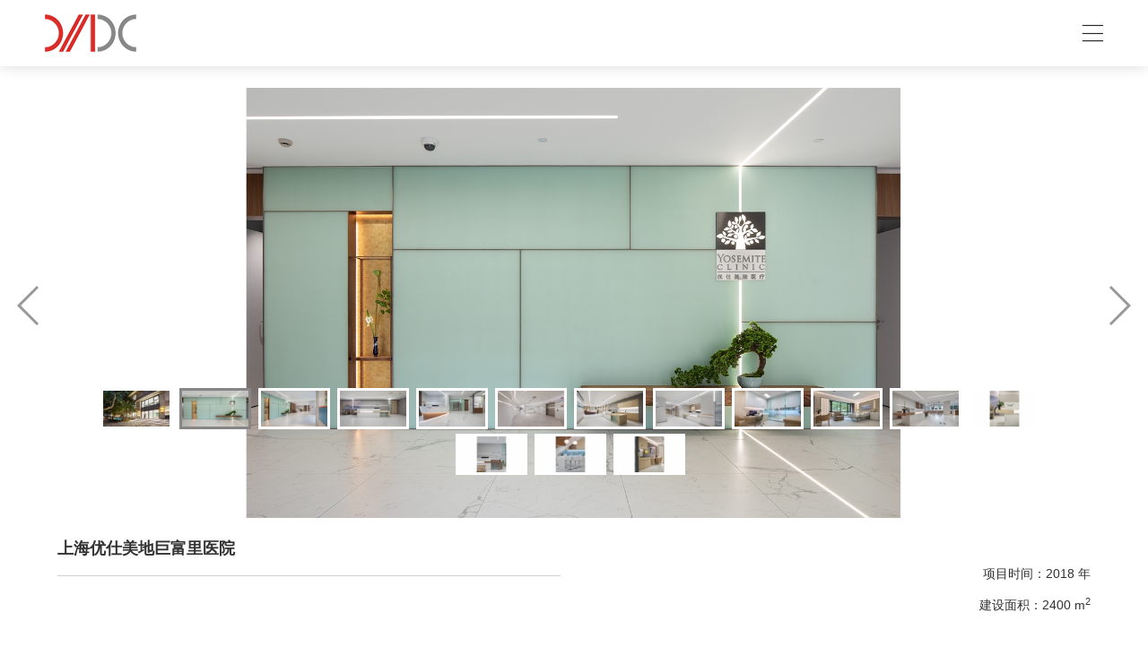

--- FILE ---
content_type: text/html; charset=utf-8
request_url: http://damingsheji.com/goods-goodsd-dataId-67.html
body_size: 4090
content:
<!DOCTYPE HTML><html><head><!--[if lt IE 10]><script type="text/javascript">
     window.location.href = '/Browser/browser_error.html';
	</script><![endif]--><title>北京大铭室内建筑设计有限公司</title><meta http-equiv="Content-Type" content="text/html; charset=utf-8"><meta name="description" content="北京大铭室内建筑设计有限公司"><meta name="keywords" content="北京大铭室内建筑设计有限公司"><meta name="viewport" content="width=device-width, initial-scale=1, maximum-scale=1, user-scalable=no"><meta name="renderer" content="webkit"/><meta name="force-rendering" content="webkit"/><meta http-equiv="X-UA-Compatible" content="IE=edge,chrome=1"/><meta name="apple-mobile-web-app-capable" content="yes" /><meta name="mobile-web-app-capable" content="yes"><meta name="screen-orientation" content="portrait"><meta name="full-screen" content="yes"/><meta name="browsermode" content="application"/><meta name="x5-orientation" content="portrait"/><meta name="x5-fullscreen" content="true"/><meta name="x5-page-mode" content="app"/><meta name="360-fullscreen" content="true" /><meta name="sogou-fullscreen" content="true" /><meta name="HandheldFriendly" content="true"><meta name="referrer" content="origin-when-cross-origin" /><meta name="format-detection" content="telephone=no"/><meta name="robots" content="index, follow" /><link rel="stylesheet" type="text/css" href="/Public/Index/css/bootstrap.css"><link rel="stylesheet" type="text/css" href="/Public/Index/cssfont/iconfont.css"><link rel="stylesheet" type="text/css" href="/Public/Index/css/swiper.css"><link rel="stylesheet" type="text/css" href="/Public/Index/css/style.css"><script>
  var arrlittle = "thumb-1-5eb4d0dcb6a19.jpg,thumb-1-5eb4d0c915110.jpg,thumb-1-5eb4d0b9b2925.jpg,thumb-1-5eb4d0a04c364.jpg,thumb-1-5eb4d08caeae1.jpg,thumb-1-5eb4d07d4c374.jpg,thumb-1-5eb4d068c9f48.jpg,thumb-1-5eb4d04feb7ba.jpg,thumb-1-5eb4d02eec800.jpg,thumb-1-5eb4d00f6fbcc.jpg,thumb-1-5eb4cffc6659c.jpg,thumb-1-5eb4cfd6b8256.jpg,thumb-1-5eb4cfc591f13.jpg,thumb-1-5eb4cfafabc71.jpg,thumb-1-5eb4cf968ff38.jpg";
  var arrc = arrlittle.split(',');
  var picurl = "/UploadFiles/images";
</script><script id="scritp_tag"  var_data = "/Public/Index"  data-main="/Public/Index/js/goodsd.app"  src="/Public/Index/js/require.js" defer async="true"></script></head><body><!--pc_top_nav_start--><div class="container-fluid hidden-md  hidden-sm hidden-xs  ny_pc_main_nav"><div class="row  nav_pos"><div class="col-lg-2 col-md-2 col-sm-2 col-xs-2 text-left clear_padding_right logo_parent_container"><div class="logo_container"><div class="logo_area"><a href="/index-index-innerindex.html"><img src="/Public/Index/images/logo.png"></a></div></div></div><div class="col-lg-7 col-md-7 col-sm-7 col-xs-7"></div><div class="col-lg-3 col-md-3 col-sm-3 col-xs-3 text-right clear_padding_right pc_menu_btn"><div class="menu_area"><div class="menu_btn_p menu_btn_press"><!--<span></span>--><i class="iconfont icon-caidan"></i></div></div></div></div></div><!--pc_top_nav_end--><!--pc_right_menu_start--><div class="container-fluid clear_padding_right hidden-md hidden-sm hidden-xs"><div class="ny_pc_nav_dropdown_overlayer"></div><div class="scroll_pc_nav_ele"><div class="scroll_pc_nav_contianer scroll_pc_nav_child_ele"><div class="scroll_pc_nav_list"><ul><li class="closebtn"><i class="iconfont icon-guanbi closebtn_pc_menu_icon"></i></li><li><a href="/index-index-innerindex.html">首页</a></li><li><a href="/index-about-about.html">走进大铭</a></li><li><a href="/index-services-services.html">业务领域</a></li><li><a href="/index-solution-solution.html">设计流程</a></li><li><a href="/index-goods-goods.html">项目大览</a></li><li><a href="/index-cases-cases.html">铭艺廊</a></li></ul></div></div></div></div><!--pc_right_menu_end--><!--mobile_nav_start--><div class="container-fluid hidden-lg ny_mobile_main_nav"><!--移动端导航显示区start--><div class="row mobile_parent_nav_container"><div class="col-lg-3 col-md-3 col-sm-3 col-xs-3 text-left mobile_logo_area"><a href="/index-index-innerindex.html"><img src="/Public/Index/images/mobilelogo.png"></a></div><div class="col-lg-6 col-md-6 col-sm-6 col-xs-6"></div><div class="col-lg-3 col-md-3 col-sm-3 col-xs-3 text-right mobile_menu_area"><div class="menu_area"><div class="menu_btn"><i class="iconfont icon-caidan"></i></div></div></div></div><!--移动端导航显示区end--></div><!--mobile_nav_end--><!--mobile_right_menu_start--><div class="container-fluid clear_padding_right hidden-lg"><div class="ny_mobile_nav_dropdown_overlayer"></div><div class="scroll_mobile_nav_ele"><div class="scroll_mobile_nav_contianer scroll_mobile_nav_child_ele"><div class="scroll_mobile_nav_list"><ul><li class="closebtn"><i class="iconfont icon-guanbi closebtn_mobile_menu_icon"></i></li><li><a href="/index-index-innerindex.html">首页</a></li><li><a href="/index-about-about.html">走进大铭</a></li><li><a href="/index-services-services.html">业务领域</a></li><li><a href="/index-solution-solution.html">设计流程</a></li><li><a href="/index-goods-goods.html">项目大览</a></li><li><a href="/index-cases-cases.html">铭艺廊</a></li></ul></div></div></div></div><!--mobile_right_menu_end--><div class="swiper-container project_banner"><div class="swiper-wrapper swiper-wrapper-as"><div class="swiper-slide swiper-slide-as"><div class="project_pic"><!--<div class="project_pic_list" style="background-image:url(/UploadFiles/images/thumb-0-5eb4d0dcb6a19.jpg)"></div>--><div class="project_pic_list"><img src="/UploadFiles/images/thumb-0-5eb4d0dcb6a19.jpg" class="img-responsive"></div></div></div><div class="swiper-slide swiper-slide-as"><div class="project_pic"><!--<div class="project_pic_list" style="background-image:url(/UploadFiles/images/thumb-0-5eb4d0c915110.jpg)"></div>--><div class="project_pic_list"><img src="/UploadFiles/images/thumb-0-5eb4d0c915110.jpg" class="img-responsive"></div></div></div><div class="swiper-slide swiper-slide-as"><div class="project_pic"><!--<div class="project_pic_list" style="background-image:url(/UploadFiles/images/thumb-0-5eb4d0b9b2925.jpg)"></div>--><div class="project_pic_list"><img src="/UploadFiles/images/thumb-0-5eb4d0b9b2925.jpg" class="img-responsive"></div></div></div><div class="swiper-slide swiper-slide-as"><div class="project_pic"><!--<div class="project_pic_list" style="background-image:url(/UploadFiles/images/thumb-0-5eb4d0a04c364.jpg)"></div>--><div class="project_pic_list"><img src="/UploadFiles/images/thumb-0-5eb4d0a04c364.jpg" class="img-responsive"></div></div></div><div class="swiper-slide swiper-slide-as"><div class="project_pic"><!--<div class="project_pic_list" style="background-image:url(/UploadFiles/images/thumb-0-5eb4d08caeae1.jpg)"></div>--><div class="project_pic_list"><img src="/UploadFiles/images/thumb-0-5eb4d08caeae1.jpg" class="img-responsive"></div></div></div><div class="swiper-slide swiper-slide-as"><div class="project_pic"><!--<div class="project_pic_list" style="background-image:url(/UploadFiles/images/thumb-0-5eb4d07d4c374.jpg)"></div>--><div class="project_pic_list"><img src="/UploadFiles/images/thumb-0-5eb4d07d4c374.jpg" class="img-responsive"></div></div></div><div class="swiper-slide swiper-slide-as"><div class="project_pic"><!--<div class="project_pic_list" style="background-image:url(/UploadFiles/images/thumb-0-5eb4d068c9f48.jpg)"></div>--><div class="project_pic_list"><img src="/UploadFiles/images/thumb-0-5eb4d068c9f48.jpg" class="img-responsive"></div></div></div><div class="swiper-slide swiper-slide-as"><div class="project_pic"><!--<div class="project_pic_list" style="background-image:url(/UploadFiles/images/thumb-0-5eb4d04feb7ba.jpg)"></div>--><div class="project_pic_list"><img src="/UploadFiles/images/thumb-0-5eb4d04feb7ba.jpg" class="img-responsive"></div></div></div><div class="swiper-slide swiper-slide-as"><div class="project_pic"><!--<div class="project_pic_list" style="background-image:url(/UploadFiles/images/thumb-0-5eb4d02eec800.jpg)"></div>--><div class="project_pic_list"><img src="/UploadFiles/images/thumb-0-5eb4d02eec800.jpg" class="img-responsive"></div></div></div><div class="swiper-slide swiper-slide-as"><div class="project_pic"><!--<div class="project_pic_list" style="background-image:url(/UploadFiles/images/thumb-0-5eb4d00f6fbcc.jpg)"></div>--><div class="project_pic_list"><img src="/UploadFiles/images/thumb-0-5eb4d00f6fbcc.jpg" class="img-responsive"></div></div></div><div class="swiper-slide swiper-slide-as"><div class="project_pic"><!--<div class="project_pic_list" style="background-image:url(/UploadFiles/images/thumb-0-5eb4cffc6659c.jpg)"></div>--><div class="project_pic_list"><img src="/UploadFiles/images/thumb-0-5eb4cffc6659c.jpg" class="img-responsive"></div></div></div><div class="swiper-slide swiper-slide-as"><div class="project_pic"><!--<div class="project_pic_list" style="background-image:url(/UploadFiles/images/thumb-0-5eb4cfd6b8256.jpg)"></div>--><div class="project_pic_list"><img src="/UploadFiles/images/thumb-0-5eb4cfd6b8256.jpg" class="img-responsive"></div></div></div><div class="swiper-slide swiper-slide-as"><div class="project_pic"><!--<div class="project_pic_list" style="background-image:url(/UploadFiles/images/thumb-0-5eb4cfc591f13.jpg)"></div>--><div class="project_pic_list"><img src="/UploadFiles/images/thumb-0-5eb4cfc591f13.jpg" class="img-responsive"></div></div></div><div class="swiper-slide swiper-slide-as"><div class="project_pic"><!--<div class="project_pic_list" style="background-image:url(/UploadFiles/images/thumb-0-5eb4cfafabc71.jpg)"></div>--><div class="project_pic_list"><img src="/UploadFiles/images/thumb-0-5eb4cfafabc71.jpg" class="img-responsive"></div></div></div><div class="swiper-slide swiper-slide-as"><div class="project_pic"><!--<div class="project_pic_list" style="background-image:url(/UploadFiles/images/thumb-0-5eb4cf968ff38.jpg)"></div>--><div class="project_pic_list"><img src="/UploadFiles/images/thumb-0-5eb4cf968ff38.jpg" class="img-responsive"></div></div></div></div><div class="swiper-pagination swiper-pagination-as"></div><!-- 如果需要导航按钮 --><div class="swiper-button-prev swiper-button-prev-as hidden-sm hidden-xs"></div><div class="swiper-button-next swiper-button-next-as hidden-sm hidden-xs"></div></div><div class="container project_c_d"><div class="row"><div class="col-lg-6 col-md-6 col-sm-6 col-xs-12"><div class="left_p_c"><h1 class="projectname">上海优仕美地巨富里医院</h1><div class="line_b_tom"></div></div></div><div class="col-lg-6 col-md-6 col-sm-6 col-xs-12"><div class="right_p_c"><p>项目时间：2018 年</p><p>建设面积：2400 m<sup>2</sup></p></div></div></div></div><div class="container-fluid publicfooter clear_padding_left clear_padding_right"><div class="row relpos clear_margin_left clear_margin_right"><div class="cmap col-lg-6 col-md-6 col-sm-6 col-xs-12 hidden-xs   clear_padding_left clear_padding_right"><div class="cleftc"><div class="mapcontainer" id="mapcontainer"></div><script type="text/javascript">
               var maptitle = "北京大铭室内建筑设计有限公司";
               var maptitlecontent =
                  "<b>路线一</b>：乘坐地铁八通线在双桥站下车，换乘公交475路，在终点站宇达创意公交场站下车即到；<br/><b>路线二</b>：乘坐地铁7号线东延线在郎辛庄站下车，换乘公交专171路，在终点站宇达创意公交场站下车即到。";

               var map_address_info = "北京市朝阳区久文路6号院宇达创意中心104楼103单元";
               var mappointer = "116.580032,39.870213";
               var mappointer = mappointer.split(",");

               function onApiLoaded() {

                  var map = new AMap.Map(

                     "mapcontainer", {

                        touchZoomCenter: 1,
                        touchZoom: false,
                        scrollWheel: false,
                        dragEnable: false,
                        keyboardEnable: false, //地图是否可通过键盘控制，默认为true
                        doubleClickZoom: false, // 地图是否可通过双击鼠标放大地图，默认为tr
                        center: [mappointer[0], mappointer[1]],
                        resizeEnable: true,
                        zoom: 15, //初始化地图层级
                        //lang: "en"
                     }
                  );
                  map.plugin(["AMap.ToolBar"], function () {
                     map.addControl(new AMap.ToolBar());
                  });
                  var lnglats = [
                     [mappointer[0], mappointer[1]],
                  ];


                  var marker = new AMap.Marker({
                     position: lnglats[0],
                     map: map
                  });


                  var infoWindow = new AMap.InfoWindow({
                     offset: new AMap.Pixel(0, -30)
                  });
                  marker.content =
                     '<div style="padding:5px 5px 5px 5px"><h1 style="font-size:16px; font-weight:bold; padding:0 0 3px 0;">' +
                     maptitle +
                     '</h1><div style="font-size:14px;font-family: Microsoft YaHei, Helvetica Neue, Helvetica, Arial, sans-serif;">地址：' +
                     map_address_info + '</div></div>';

                  if (!(navigator.userAgent.match(
                        /(phone|pad|pod|iPhone|iPod|ios|iPad|Android|Mobile|BlackBerry|IEMobile|MQQBrowser|JUC|Fennec|wOSBrowser|BrowserNG|WebOS|Symbian|Windows Phone)/i
                     ))) {

                     infoWindow.setContent(marker.content);
                     infoWindow.open(map, marker.getPosition());

                     marker.on('click', markerClick);
                     marker.emit('click', {
                        target: marker
                     });

                     function markerClick(e) {
                        infoWindow.setContent(e.target.content);
                        infoWindow.open(map, e.target.getPosition());
                     }

                  }
               }
               var url =
                  'https://webapi.amap.com/maps?v=1.4.12&key=ce31e61893f24c04560d7aaf6e576648&callback=onApiLoaded';
               var jsapi = document.createElement('script');
               jsapi.charset = 'utf-8';
               jsapi.src = url;
               document.head.appendChild(jsapi);
            </script></div></div><div class="col-lg-6 col-md-6 col-sm-6 col-xs-12 pull-right clear_padding_left clear_padding_right"><div class="crightc hidden-md hidden-sm hidden-xs"><div class="contacttext"><div class="sub_contacttext"><h1>联系我们</h1><div class="splitline"><span class="ogeline"></span></div><div class="row clear_margin_left clear_margin_right"><div class="col-lg-12 col-md-12 col-sm-12 col-xs-12 clear_padding_left"><div class="iconstxt"
                              style="background:url(/UploadFiles/images/5df0bf4fd37a5.png) no-repeat left center;"><div class="cett">电话：010-65721628</div></div></div><div class="col-lg-12 col-md-12 col-sm-12 col-xs-12 clear_padding_left"><div class="iconstxt"
                              style="background:url(/UploadFiles/images/5e0a959c7489d.png) no-repeat left center;"><div class="cett">邮箱：<a href="mailto:damingsheji@dmdcdesign.com">damingsheji@dmdcdesign.com</a></div></div></div><div class="col-lg-12 col-md-12 col-sm-12 col-xs-12 clear_padding_left"><div class="iconstxt"
                              style="background:url(/UploadFiles/images/5df0bf95e126c.png) no-repeat left center;"><div class="cett">地址：北京市朝阳区久文路6号院宇达创意中心104楼103单元</div></div></div><div class="col-lg-12 col-md-12 col-sm-12 col-xs-12 clear_padding_left"><div class="iconstxt"
                              style="background:url(/UploadFiles/images/5e12f178d5d02.png) no-repeat left center;"><div class="cett">驾车路线：在北京东四环G1京哈高速的黑庄户出口出来，驶入青青南街，到达宇达创意中心东门下车，进入园区直走100米左手边即到</div></div></div><div class="col-lg-12 col-md-12 col-sm-12 col-xs-12 clear_padding_left"><div class="iconstxt"
                              style="background:url(/UploadFiles/images/5e12f1d359d5e.png) no-repeat left center;"><div class="cett">乘车路线一：乘坐地铁八通线在双桥站下车，换乘公交475路，在终点站宇达创意公交场站下车即到。</div></div></div><div class="col-lg-12 col-md-12 col-sm-12 col-xs-12 clear_padding_left"><div class="iconstxt"
                              style="background:url(/UploadFiles/images/5e12f1cc56055.png) no-repeat left center;"><div class="cett">乘车路线二：乘坐地铁7号线东延线在郎辛庄站下车，换乘公交专171路，在终点站宇达创意公交场站下车即到。</div></div></div></div><div class="row clear_margin_left clear_margin_right wxpic"><div class="col-lg-12 col-md-12 col-sm-12 col-xs-12 clear_padding_left"><img src="/UploadFiles/images/thumb-0-5e0aec0aa9f1b.jpg"><h2>请关注微信公众号</h2></div></div></div></div></div><div class="crightc hidden-lg"><div class="contacttext"><div class="sub_contacttext"><h1>联系我们</h1><div class="splitline"><span class="ogeline"></span></div><div class="row clear_margin_left clear_margin_right"><div class="col-lg-12 col-md-12 col-sm-12 col-xs-12 clear_padding_left"><div class="iconstxt"
                              style="background:url(/UploadFiles/images/5df0bf4fd37a5.png) no-repeat left center;"><div class="cett">电话：010-65721628</div></div></div><div class="col-lg-12 col-md-12 col-sm-12 col-xs-12 clear_padding_left"><div class="iconstxt"
                              style="background:url(/UploadFiles/images/5e0a959c7489d.png) no-repeat left center;"><div class="cett">邮箱：<a
                                       href="mailto:damingsheji@dmdcdesign.com">damingsheji@dmdcdesign.com</a></div></div></div><div class="col-lg-12 col-md-12 col-sm-12 col-xs-12 clear_padding_left"><div class="iconstxt"
                              style="background:url(/UploadFiles/images/5df0bf95e126c.png) no-repeat left center;"><div class="cett">地址：北京市朝阳区久文路6号院宇达创意中心104楼103单元</div></div></div></div><div class="row clear_margin_left clear_margin_right wxpic"><div class="col-lg-12 col-md-12 col-sm-12 col-xs-12 clear_padding_left"><img src="/UploadFiles/images/thumb-0-5e0aec0aa9f1b.jpg"><h2>请关注微信公众号</h2></div></div></div></div></div></div></div></div><div class="container-fluid publicfooter_1"><div class="row"><div class="col-lg-12 col-md-12 col-sm-12 col-xs-12"><div class="copyright">
            Copyright &copy; 2018 - 2026 &nbsp;damingsheji.com All Rights Reserved   北京大铭室内建筑设计有限公司 版权所有 &nbsp;&nbsp; <a
               href="https://beian.miit.gov.cn" target="_blank">京ICP备18048776号-1</a></div></div></div></div></body></html>

--- FILE ---
content_type: text/css
request_url: http://damingsheji.com/Public/Index/cssfont/iconfont.css
body_size: 4484
content:
@font-face {font-family: "iconfont";
  src: url('iconfont.eot?t=1577751270528'); /* IE9 */
  src: url('iconfont.eot?t=1577751270528#iefix') format('embedded-opentype'), /* IE6-IE8 */
  url('[data-uri]') format('woff2'),
  url('iconfont.woff?t=1577751270528') format('woff'),
  url('iconfont.ttf?t=1577751270528') format('truetype'), /* chrome, firefox, opera, Safari, Android, iOS 4.2+ */
  url('iconfont.svg?t=1577751270528#iconfont') format('svg'); /* iOS 4.1- */
}

.iconfont {
  font-family: "iconfont" !important;
  font-size: 16px;
  font-style: normal;
  -webkit-font-smoothing: antialiased;
  -moz-osx-font-smoothing: grayscale;
}

.icon-gouwuche-copy:before {
  content: "\e62d";
}

.icon-chengxin:before {
  content: "\e600";
}

.icon-zan:before {
  content: "\e61a";
}

.icon-gongsi00:before {
  content: "\e6f6";
}

.icon-xinxi:before {
  content: "\e61e";
}

.icon-cp:before {
  content: "\e60c";
}

.icon-biaoqian:before {
  content: "\e690";
}

.icon-dianhua:before {
  content: "\e613";
}

.icon-hengxian:before {
  content: "\e625";
}

.icon-zuoyezhidaoshuon:before {
  content: "\e620";
}

.icon-hengxian1:before {
  content: "\e61c";
}

.icon-xuanze:before {
  content: "\e624";
}

.icon-jiantou:before {
  content: "\e74a";
}

.icon-yuanchuang:before {
  content: "\e602";
}

.icon-icon-copy:before {
  content: "\e601";
}

.icon-xiangqingyecebianlan-weibo:before {
  content: "\e62f";
}

.icon-fanhui:before {
  content: "\e691";
}

.icon-jingyan:before {
  content: "\e628";
}

.icon-guanbi:before {
  content: "\e66c";
}

.icon-caidan:before {
  content: "\e609";
}



--- FILE ---
content_type: text/css
request_url: http://damingsheji.com/Public/Index/css/style.css
body_size: 19065
content:
@charset "utf-8";

/*init_start*/
html,
body,
div,
span,
applet,
object,
iframe,
h1,
h2,
h3,
h4,
h5,
h6,
p,
blockquote,
pre,
a,
abbr,
acronym,
address,
big,
cite,
code,
del,
dfn,
em,
img,
ins,
kbd,
q,
s,
samp,
small,
strike,
strong,
sub,
sup,
tt,
var,
b,
u,
i,
center,
dl,
dt,
dd,
ol,
ul,
li,
fieldset,
form,
label,
legend,
table,
caption,
tbody,
tfoot,
thead,
tr,
th,
td,
article,
aside,
canvas,
details,
embed,
figure,
figcaption,
footer,
header,
hgroup,
menu,
nav,
output,
ruby,
section,
summary,
time,
mark,
audio,
video {
    margin: 0;
    padding: 0;
    border: 0;
    list-style: none;
    -ms-overflow-style: scrollbar;
}

html,
body {
    font-family: Microsoft YaHei, Helvetica Neue, Helvetica, Arial, sans-serif;
	/*font-family: GOTHAM-BLACK, Arial, Helvetica, sans-serif, Microsoft YaHei;*/
    color: #262626;
    font-size: 14px;
}

a:link {
    text-decoration: none;
    font-size: 16px;
	color: #262626;
}

a:visited {
    text-decoration: none;
}

a:hover {
    text-decoration: none;
}

a:active {
    text-decoration: none;
}

a:focus {
    outline: none;
}

.clear_padding_left {
    padding-left: 0;
}

.clear_padding_right {
    padding-right: 0;
}

.clear_margin_left {
    margin-left: 0;
}

.clear_margin_right {
    margin-right: 0;
}

/*init_end*/


/*common_css_start*/

html,body {
    width: 100%;
    height: 100%;
	
}


@media (max-width: 767px)
{
	html,body {
    height:auto;
	
}
}


.chb {
	overflow:hidden;	
}

/*common_css_end*/


/*弹层后，禁止body窗体滚动的样式，供js调用*/
.noscroll body {
    overflow: hidden;
}


/*首页封面*/
.page_cover{
	width:100%;
	position:absolute;
	left:0;
	/*right:0;*/
	top:0;
	height:100%;
	z-index:20;
	background-color:rgba(255,255,255,1);
	overflow:hidden;
	/*background: -moz-linear-gradient(to bottom, #fff 0%, #fff 50%);
    background: -webkit-linear-gradient(to bottom, #fff 0%, #fff 50%);
    background: -o-linear-gradient(to bottom, #fff 0%, #fff 50%);
    background: -ms-linear-gradient(to bottom, #fff 0%, #fff 50%);
    background: linear-gradient(to bottom, #fff 0%, #fff 50%);*/
}

.page_cover .main_c_c
{
	width:100%;
	height:100%;
	display:table;
	text-align:center;
}
.page_cover .main_c_c .logo_c_c
{
	display:table-cell;
	vertical-align:middle;
}
.page_cover .main_c_c .logo_c_c .text_show_c
{
	line-height:30px;
	font-size:14px;
	text-align:center;
	padding:0 15px;
}

.page_cover_hidden{
	 /*background-color:rgba(255,255,255,0);*/
	 top:-200%;
	 -moz-transition: all 3s ease 0.0s;
    -webkit-transition: all 3s ease 0.0s;
    -o-transition: all 3s ease 0.0s;
    transition: all 3s ease 0.0s;
	z-index:-10; 	
}

/*默认首页*/
.defaule_page
{
	width:100%;
	height:100%;
	display:table;
	background-image:url(../images/index-bg.png);
    background-repeat: no-repeat;
    -webkit-background-size: cover;
    -moz-background-size: cover;
    background-size: cover;
    background-position: center center;
    transform: matrix(1, 0, 0, 1, 0, 0);
    -ms-transform: matrix(1, 0, 0, 1, 0, 0);
    -moz-transform: matrix(1, 0, 0, 1, 0, 0);
    -webkit-transform: matrix(1, 0, 0, 1, 0, 0);
    -o-transform: matrix(1, 0, 0, 1, 0, 0);    
	
}
.defaule_page .main_c
{
	display:table-cell;
	vertical-align:middle;
}
.defaule_page .main_c .logo_c
{
	width:100%;
	text-align:center;
}


.defaule_page .main_c .nav_list_c
{
	
	text-align:center;
}

.defaule_page .main_c .nav_list_c ul li
{
	display:inline-block;
	margin:0 10px;
	padding-left:65px;
	padding-top:15px;
	padding-bottom:15px;
	padding-right:20px;
	position:relative;
	overflow:hidden;
}


@media (max-width: 1290px) and (min-width: 1281px)
{
		.defaule_page .main_c .nav_list_c ul li{
               padding-left:60px;
         }
}

@media (max-width: 1280px) and (min-width: 1200px){
		.defaule_page .main_c .nav_list_c ul li{
               padding-left:60px;
         }
}


@media (max-width: 991px) and (min-width: 768px){
   .defaule_page .main_c .nav_list_c ul li{
	   margin:0  auto;
	   padding-left:55px;
	   padding-right:8px;
	}
}


@media (max-width: 767px)
{
	   .defaule_page .main_c .nav_list_c ul li{
	   margin:18px  auto;
	   padding-left:0;
	   padding-right:10px;
	   display:block;
	   width:135px;
	   text-align:right;
	}
}


.defaule_page .main_c .nav_list_c ul li.bgnumber1
{
	background:url(../images/1a.png) no-repeat 10px center;
}
.defaule_page .main_c .nav_list_c ul li.bgnumber2
{
	background:url(../images/2a.png) no-repeat 10px center;
}
.defaule_page .main_c .nav_list_c ul li.bgnumber3
{
	background:url(../images/3a.png) no-repeat 10px center;
}
.defaule_page .main_c .nav_list_c ul li.bgnumber4
{
	background:url(../images/4a.png) no-repeat 10px center;
}
.defaule_page .main_c .nav_list_c ul li.bgnumber5
{
	background:url(../images/5a.png) no-repeat 10px center;
}
.defaule_page .main_c .nav_list_c ul li.bgnumber6
{
	background:url(../images/6a.png) no-repeat 10px center;
}
@media (max-width: 767px)
{
	.defaule_page .main_c .nav_list_c ul li.bgnumber1
	{
		background:url(../images/1a.png) no-repeat 5px center;
	}
	.defaule_page .main_c .nav_list_c ul li.bgnumber2
	{
		background:url(../images/2a.png) no-repeat 5px center;
	}
	.defaule_page .main_c .nav_list_c ul li.bgnumber3
	{
		background:url(../images/3a.png) no-repeat 5px center;
	}
	.defaule_page .main_c .nav_list_c ul li.bgnumber4
	{
		background:url(../images/4a.png) no-repeat 5px center;
	}
	.defaule_page .main_c .nav_list_c ul li.bgnumber5
	{
		background:url(../images/5a.png) no-repeat 5px center;
	}
	.defaule_page .main_c .nav_list_c ul li.bgnumber6
	{
		background:url(../images/6a.png) no-repeat 5px center;
	}	
}

.defaule_page .main_c .nav_list_c ul li a{
    font-size: 20px;
    color: #666;
}

@media (max-width: 1360px) and (min-width: 1291px){
	.defaule_page .main_c .nav_list_c ul li a{
		font-size: 18px;
   }
}

@media (max-width: 1290px) and (min-width: 1281px)
{
		.defaule_page .main_c .nav_list_c ul li a{
		    font-size: 18px;
         }
}
@media (max-width: 1280px) and (min-width: 1200px){
		.defaule_page .main_c .nav_list_c ul li a{
		    font-size: 18px;
         }
}


@media (max-width: 1199px) and (min-width: 992px){
		.defaule_page .main_c .nav_list_c ul li a{
		    font-size: 16px;
         }
}

@media (max-width: 991px) and (min-width: 768px){
		.defaule_page .main_c .nav_list_c ul li a{
		    font-size: 16px;
         }
}


@media (max-width: 767px)
{
			.defaule_page .main_c .nav_list_c ul li a{
		    font-size: 16px;
         }
}

.defaule_page .main_c .nav_list_c ul li a.alinkc{
	position:absolute;
	left:0;
	top:0;
	height:100%;
	width:100%;
	text-align:center;
	z-index:20;
}
.defaule_page .main_c .nav_list_c ul li:hover a
{
	color:#d9302d;	
}
.defaule_page .main_c .nav_list_c ul li .div_bg_top
{
	position:absolute;
	width:100%;
	height:2px;
	/*left:0;*/
	right:-100%;
	top:0;
	/*bottom:0;*/
	background-color:#d9302d;	
    -moz-transition: all 0.5s ease 0.0s;
    -webkit-transition: all 0.5s ease 0.0s;
    -o-transition: all 0.5s ease 0.0s;
    transition: all 0.5s ease 0.0s; 	
}

.defaule_page .main_c .nav_list_c ul li .div_bg_right
{
	position:absolute;
	width:2px;
	height:100%;
	/*left:0;*/
	right:0;
	top:-100%;
	/*bottom:0;*/
	background-color:#d9302d;	

    -moz-transition: all 0.5s ease 0.0s;
    -webkit-transition: all 0.5s ease 0.0s;
    -o-transition: all 0.5s ease 0.0s;
    transition: all 0.5s ease 0.0s; 	
	
}
.defaule_page .main_c .nav_list_c ul li .div_bg_bottom
{
	position:absolute;
	width:100%;
	height:2px;
	/*left:0;*/
	left:-100%;
	/*top:0;*/
	bottom:0;
	background-color:#d9302d;	

    -moz-transition: all 0.5s ease 0.0s;
    -webkit-transition: all 0.5s ease 0.0s;
    -o-transition: all 0.5s ease 0.0s;
    transition: all 0.5s ease 0.0s; 		
}
.defaule_page .main_c .nav_list_c ul li .div_bg_left
{
	position:absolute;
	width:2px;
	height:100%;
	/*left:0;*/
	left:0;
	/*top:0;*/
	bottom:-100%;
	background-color:#d9302d;	
    -moz-transition: all 0.5s ease 0.0s;
    -webkit-transition: all 0.5s ease 0.0s;
    -o-transition: all 0.5s ease 0.0s;
    transition: all 0.5s ease 0.0s; 		
}
.defaule_page .main_c .nav_list_c ul li:hover {
	cursor:pointer;
}
.defaule_page .main_c .nav_list_c ul li:hover .div_bg_top
{
	right:0;
    -moz-transition: all 0.5s ease 0.0s;
    -webkit-transition: all 0.5s ease 0.0s;
    -o-transition: all 0.5s ease 0.0s;
    transition: all 0.5s ease 0.0s; 	
}


.defaule_page .main_c .nav_list_c ul li:hover .div_bg_right
{
	top:0;
    -moz-transition: all 0.5s ease 0.0s;
    -webkit-transition: all 0.5s ease 0.0s;
    -o-transition: all 0.5s ease 0.0s;
    transition: all 0.5s ease 0.0s; 	
}


.defaule_page .main_c .nav_list_c ul li:hover .div_bg_bottom
{
	left:0;
    -moz-transition: all 0.5s ease 0.0s;
    -webkit-transition: all 0.5s ease 0.0s;
    -o-transition: all 0.5s ease 0.0s;
    transition: all 0.5s ease 0.0s; 	
}


.defaule_page .main_c .nav_list_c ul li:hover .div_bg_left
{
	bottom:0;
    -moz-transition: all 0.5s ease 0.0s;
    -webkit-transition: all 0.5s ease 0.0s;
    -o-transition: all 0.5s ease 0.0s;
    transition: all 0.5s ease 0.0s; 	
}


/*pc_navgator_start*/
.ny_pc_main_nav {
    position:absolute;
    top: 0;
    left: 0;
    width: 100%;
    z-index: 999;
    background-color: rgba(255,255,255,0.85);
	box-shadow: 0 0 15px rgba(0, 0, 0, 0.15);
    padding-left: 95px;
    padding-right: 95px;
}
.ny_pc_main_nav.ny_pc_main_nav_indentation{
    position:fixed;
    top: -100px;    
}
.ny_pc_main_nav.ny_pc_main_nav_fixed{
    top: 0;
	background-color: rgba(255,255,255,1);
    -moz-transition: all 0.5s ease;
    -webkit-transition: all 0.5s ease;
    -o-transition: all 0.5s ease;
    transition: all 0.5s ease;      
}

/*big_parent_element_ctrl_start*/
@media (max-width: 767px) {
    .ny_pc_main_nav {
        padding-left: 0;
        padding-right: 0;
    }
}

@media (min-width: 768px) and (max-width: 991px) {
    .ny_pc_main_nav {
        padding-left: 0;
        padding-right: 0;
    }
}

@media (min-width: 992px) and (max-width: 1199px) {
    .ny_pc_main_nav {
        padding-left: 0;
        padding-right: 0;
    }
}

@media (min-width: 1200px) and (max-width: 1280px) {
    .ny_pc_main_nav {
        padding-left: 50px;
        padding-right: 50px;
    }
}


@media (min-width: 1281px) and (max-width: 1290px) {
    .ny_pc_main_nav {
        padding-left: 60px;
        padding-right: 60px;
    }
}

@media (min-width: 1291px) and (max-width: 1360px) {
    .ny_pc_main_nav {
        padding-left: 70px;
        padding-right: 70px;
    }
}

/*big_parent_element_ctrl_end*/




.ny_pc_main_nav .nav_pos {
    position: relative;
}

.ny_pc_main_nav .nav_pos .logo_parent_container {
    position: absolute;
    left: 0;
    top: 0;
    bottom: 0;
}

.ny_pc_main_nav .nav_pos .logo_parent_container .logo_container {
    width: auto;
    height: 100%;
    display: table;
}

.ny_pc_main_nav .nav_pos .logo_parent_container .logo_container .logo_area {
    display: table-cell;
    vertical-align: middle;
}


.ny_pc_main_nav .nav_pos  .pc_menu_btn
{
    height: 100%;
    display: table;
	float:right;   
    padding: 20px 15px 20px 0;
}


.ny_pc_main_nav .nav_pos  .pc_menu_btn>.menu_area {
    display: table-cell;
    vertical-align: middle;

}

.ny_pc_main_nav .nav_pos  .pc_menu_btn>.menu_area .menu_btn_p {
    width: 30px;
    float: right;
    cursor: pointer;
    padding: 0 0;
    overflow: hidden;

}

.ny_pc_main_nav .nav_pos  .pc_menu_btn>.menu_area .menu_btn_p .icon-caidan
{
	font-size:24px;
}

/*.ny_pc_main_nav .nav_pos  .pc_menu_btn>.menu_area .menu_btn_p span {
    position: relative;
    display: block;
    width: 100%;
    height: 1px;
    background-color: #716f70;

    -moz-transition: all 0.5s ease 0.095s;
    -webkit-transition: all 0.5s ease 0.095s;
    -o-transition: all 0.5s ease 0.095s;
    transition: all 0.5s ease 0.095s;   
}


.ny_pc_main_nav .nav_pos  .pc_menu_btn>.menu_area .menu_btn_p span:before,
.ny_pc_main_nav .nav_pos  .pc_menu_btn>.menu_area .menu_btn_p span:after {
    content: "";
    display: block;
    width: 100%;
    height: 1px;
    left: 0;
    top: 0;
    background-color: #716f70;
}


.ny_pc_main_nav .nav_pos  .pc_menu_btn>.menu_area .menu_btn_p:hover span
{
    background-color: #d9302d;
    -moz-transition: all 0.5s ease 0.095s;
    -webkit-transition: all 0.5s ease 0.095s;
    -o-transition: all 0.5s ease 0.095s;
    transition: all 0.5s ease 0.095s;    
}

.ny_pc_main_nav .nav_pos  .pc_menu_btn>.menu_area .menu_btn_p:hover span:before
{
    background-color: #d9302d;
    -moz-transition: all 0.5s ease 0.095s;
    -webkit-transition: all 0.5s ease 0.095s;
    -o-transition: all 0.5s ease 0.095s;
    transition: all 0.5s ease 0.095s;    
}

.ny_pc_main_nav .nav_pos  .pc_menu_btn>.menu_area .menu_btn_p:hover span:after
{
    background-color: #d9302d;
    -moz-transition: all 0.5s ease 0.095s;
    -webkit-transition: all 0.5s ease 0.095s;
    -o-transition: all 0.5s ease 0.095s;
    transition: all 0.5s ease 0.095s;  	
}

.ny_pc_main_nav .nav_pos  .pc_menu_btn>.menu_area .menu_btn_p span:before {
    transform: translate(20%, -9px);
    -ms-transform: translate(20%, -9px);
    -moz-transform: translate(20%, -9px);
    -webkit-transform: translate(20%, -9px);
    -o-transform: translate(20%, -9px);
	
    -moz-transition: all 0.5s ease 0.095s;
    -webkit-transition: all 0.5s ease 0.095s;
    -o-transition: all 0.5s ease 0.095s;
    transition: all 0.5s ease 0.095s;		
}

.ny_pc_main_nav .nav_pos  .pc_menu_btn>.menu_area .menu_btn_p span:after {
    transform: translate(20%, 8px);
    -ms-transform: translate(20%, 8px);
    -moz-transform: translate(20%, 8px);
    -webkit-transform: translate(20%, 8px);
    -o-transform: translate(20%, 8px);

    -moz-transition: all 0.5s ease 0.095s;
    -webkit-transition: all 0.5s ease 0.095s;
    -o-transition: all 0.5s ease 0.095s;
    transition: all 0.5s ease 0.095s;	

}



.ny_pc_main_nav .nav_pos  .pc_menu_btn>.menu_area .menu_btn_p .active_sapn:before {

    transform: translate(-30%, -9px);
    -ms-transform: translate(-30%, -9px);
    -moz-transform: translate(-30%, -9px);
    -webkit-transform: translate(-30%, -9px);
    -o-transform: translate(-30%, -9px);

}


.ny_pc_main_nav .nav_pos  .pc_menu_btn>.menu_area .menu_btn_p .active_sapn:after {
    transform: translate(-30%, 5px);
    -ms-transform: translate(-30%, 5px);
    -moz-transform: translate(-30%, 5px);
    -webkit-transform: translate(-30%, 5px);
    -o-transform: translate(-30%, 5px);
}


.ny_pc_main_nav .nav_pos  .pc_menu_btn>.menu_area .menu_btn_p:hover span:after
{
    transform: translate(0%, 8px);
    -ms-transform: translate(0%, 8px);
    -moz-transform: translate(0%, 8px);
    -webkit-transform: translate(0%, 8px);
    -o-transform: translate(0%, 8px);
	
    -moz-transition: all 0.5s ease 0.095s;
    -webkit-transition: all 0.5s ease 0.095s;
    -o-transition: all 0.5s ease 0.095s;
    transition: all 0.5s ease 0.095s;		
}

.ny_pc_main_nav .nav_pos  .pc_menu_btn>.menu_area .menu_btn_p:hover span:before
{
    transform: translate(0%, -9px);
    -ms-transform: translate(0%, -9px);
    -moz-transform: translate(0%, -9px);
    -webkit-transform: translate(0%, -9px);
    -o-transform: translate(0%, -9px);
	
    -moz-transition: all 0.5s ease 0.095s;
    -webkit-transition: all 0.5s ease 0.095s;
    -o-transition: all 0.5s ease 0.095s;
    transition: all 0.5s ease 0.095s;		
}*/


.ny_pc_nav_dropdown_overlayer {
    position: fixed;
    top: 0;
    right: -150%;
    width: 100%;
    height: 100%;
    background-color: rgba(0, 0, 0, 0.0);
    z-index: 168;

    -moz-transition: all 0.01s ease;
    -webkit-transition: all 0.01s ease;
    -o-transition: all 0.01s ease;
    transition: all 0.01s ease;


}

/*遮照层出现*/
.active_ny_pc_nav_dropdown_overlayer {
    background-color: rgba(0, 0, 0, 0.35);
    right: 0;
}



/*隐藏菜单容器*/
.scroll_pc_nav_ele {
    position: fixed;
    top: 0;
    right:-150%;
    width: 20%;
    height: 100%;
    z-index: 1101;


    background-color: rgba(255,255,255,0.9);
    word-break: break-all;


    padding: 15px 15px 15px 5px;

    -moz-transition: all 0.25s ease;
    -webkit-transition: all 0.25s ease;
    -o-transition: all 0.25s ease;
    transition: all 0.25s ease;

}

/*点击出现隐藏菜单容器*/
.active_scroll_pc_nav_ele {
    right: 0;

}



/*菜单容器*/
.scroll_pc_nav_child_ele.scroll_pc_nav_contianer {
    width: 100%;
    height: 100%;
    padding: 30px 8px 30px 8px;

    overflow-x: hidden;
    overflow-y: auto;

}

.scroll_pc_nav_child_ele.scroll_pc_nav_contianer>.scroll_pc_nav_list {
    width: 100%;
    height: 100%;
    display: table;
}

.scroll_pc_nav_child_ele.scroll_pc_nav_contianer>.scroll_pc_nav_list ul {
    display: table-cell;
    vertical-align: middle;
}

.scroll_pc_nav_child_ele.scroll_pc_nav_contianer>.scroll_pc_nav_list ul li {
    width: 100%;
    padding: 15px 0;
    text-align: center;
}

.scroll_pc_nav_child_ele.scroll_pc_nav_contianer>.scroll_pc_nav_list ul li a {
    font-size: 14px;
    color: #262626;
}

.scroll_pc_nav_child_ele.scroll_pc_nav_contianer>.scroll_pc_nav_list ul li a:hover {
    color: #d9302d;
}


.scroll_pc_nav_ele li.closebtn {
    text-align: center;
}

.scroll_pc_nav_ele li.closebtn .closebtn_pc_menu_icon {
    cursor: pointer;
    font-size: 1rem;
    color: #262626;
    font-weight:bold; 
}
.scroll_pc_nav_ele li.closebtn .closebtn_pc_menu_icon:hover{
     color: #d9302d;
}





/*.ny_pc_main_nav .nav_pos .nav_container {
    width: 100%;
    height: 100%;
}

.ny_pc_main_nav .nav_pos .nav_container>ul {
    width: 100%;
    height: 100%;
}

.ny_pc_main_nav .nav_pos .nav_container>ul>li {
	position:relative;
    display: inline-block;
    padding: 23px 0;
    margin-left: 15px;
    vertical-align: middle;
    height: 100%;
}

@media (min-width: 1200px) and (max-width: 1280px) {
    .ny_pc_main_nav .nav_pos .nav_container>ul>li {
        margin-left: 10px;
    }
}

@media (min-width: 1281px) and (max-width: 1290px) {
    .ny_pc_main_nav .nav_pos .nav_container>ul>li {
        margin-left: 10px;
    }
}

@media (min-width: 1291px) and (max-width: 1360px) {
    .ny_pc_main_nav .nav_pos .nav_container>ul>li {
        margin-left: 10px;
    }
}

.ny_pc_main_nav .nav_pos .nav_container>ul>li a {
    font-size: 1rem;
    color: #262626;
}

.ny_pc_main_nav .nav_pos .nav_container>ul>li:hover>a {
    color: #86ac6e;
}

.ny_pc_main_nav .nav_pos .nav_container>ul>li.phonearea {
	padding: 0 0 0 0;
	margin-left:15px;
}

.ny_pc_main_nav .nav_pos .nav_container>ul>li.phonearea a{
	color:#247f02;
}


.ny_pc_main_nav .nav_pos .nav_container>ul>li>a .sub_arrow {
	display:inline-block;
	overflow:hidden;
	border: solid #333;
	border-width: 0 2px 2px 0;
	padding: 2.5px;
	transform: rotate(45deg);
	-webkit-transform: rotate(45deg);
	-moz-transform: rotate(45deg);
	-o-transform: rotate(45deg);
	-ms-transform: rotate(45deg);
	position:relative;
	top:-3px;
	margin:0 4px 0 4px;

}
.ny_pc_main_nav .nav_pos .nav_container>ul>li>a .sub_arrow.arrowblack{
	  border: solid #333;
	  border-width: 0 2px 2px 0;
}
.ny_pc_main_nav .nav_pos .nav_container>ul>li:hover .sub_arrow {
	top:0;
	border-color:#86ac6e;
	border-width: 0 2px 2px 0;
	padding: 2.5px;
	transform: rotate(-135deg);
	-webkit-transform: rotate(-135deg);
	-moz-transform: rotate(-135deg);
	-o-transform: rotate(-135deg);
	-ms-transform: rotate(-135deg);
	
	transition:all 0.3s ease;
	-moz-transition: all 0.3s ease;
	-webkit-transition:all 0.3s ease;
	-o-transition:all 0.3s ease;
	-ms-transition:all 0.3s ease;	
}

.ny_pc_main_nav .nav_pos .nav_container > ul > li .sub_nav_container {
	padding:0 0 0 0;
    position: absolute;
    opacity: 0;
    visibility:hidden;
    z-index: -1;
    top: 100%;
    padding-top:30px;
    margin-top: 10px;
	left:0;
	width:510px;
	
}

.ny_pc_main_nav .nav_pos .nav_container > ul > li .sub_nav_container > .sub_nav_nav_container{
	position: relative;
    box-shadow: 0 0 8px rgba(0, 0, 0, .15);
	padding:25px 35px 20px 35px;
	text-align:left;
	background-color:#FFF;
	border-radius:6px;
}

.ny_pc_main_nav .nav_pos .nav_container > ul > li .sub_nav_container > .sub_nav_nav_container.arrow:before{
	position: absolute;
	background: #fff;
    box-shadow: -2px 2px 2px 0 rgba( 187, 187, 187, 0.3);
    content: "";
    display: block;
    height: 15px;
    width: 15px;
    top: -7px;
    left: 28px;
    -webkit-transform: rotate(121deg) skew(0deg, 30deg);
    -moz-transform: rotate(121deg) skew(0deg, 30deg);
    -ms-transform: rotate(121deg) skew(0deg, 30deg);
    -o-transform: rotate(121deg) skew(0deg, 30deg);
	
} 


.ny_pc_main_nav .nav_pos .nav_container > ul > li .sub_nav_container > .sub_nav_nav_container ul li
{
	display:block;
	text-align:left;
}
.ny_pc_main_nav .nav_pos .nav_container > ul > li .sub_nav_container > .sub_nav_nav_container ul li .level-2c
{
	overflow:hidden;
	display:inline-block;
	vertical-align:text-top;
}
.ny_pc_main_nav .nav_pos .nav_container > ul > li .sub_nav_container > .sub_nav_nav_container ul li .level-2c h3
{
	font-size:1rem;
	font-weight:700;
}


.border_bottom_1 {
    position: relative;
    width: 100%;
    height: 1px;
    margin: 15px 0 8px 0px;
    background: -moz-linear-gradient(to right, #86ac6e 0%, #fff 100%);
    background: -webkit-linear-gradient(to right, #86ac6e 0%, #fff 100%);
    background: -o-linear-gradient(to right, #86ac6e 0%, #fff 100%);
    background: -ms-linear-gradient(to right, #86ac6e 0%, #fff 100%);
    background: linear-gradient(to right, #86ac6e 0%, #fff 100%);
}

.ny_pc_main_nav .nav_pos .nav_container > ul > li .sub_nav_container > .sub_nav_nav_container ul li .level-2c h3.add_margin_top{
	margin-top:20px;
}
.ny_pc_main_nav .nav_pos .nav_container > ul > li .sub_nav_container > .sub_nav_nav_container ul li .level-2c h3 .iconfont
{
	font-weight:normal;
	color:#86ac6e;
	font-size:1.2rem;
	margin-right:8px;
}
.ny_pc_main_nav .nav_pos .nav_container > ul > li .sub_nav_container > .sub_nav_nav_container ul li .level-2c .level-3c
{
	overflow:hidden;
	display:inline-block;
	width:235px;
	vertical-align:text-top;
}

.ny_pc_main_nav .nav_pos .nav_container > ul > li .sub_nav_container > .sub_nav_nav_container ul li .level-2c .level-3c.reset_w
{
	width:200px;
}
.ny_pc_main_nav .nav_pos .nav_container > ul > li .sub_nav_container > .sub_nav_nav_container ul li .level-2c .level-3c.reset_w_1
{
	width:252px;
}
.ny_pc_main_nav .nav_pos .nav_container > ul > li .sub_nav_container > .sub_nav_nav_container ul li .level-2c .level-3c.reset_w_2
{
	width:150px;
}

.ny_pc_main_nav .nav_pos .nav_container > ul > li .sub_nav_container > .sub_nav_nav_container ul li .level-2c .level-3c.reset_w_3
{
	width:120px;
}


.ny_pc_main_nav .nav_pos .nav_container > ul > li .sub_nav_container > .sub_nav_nav_container ul li .level-2c .level-3c a
{
	display:block;
	font-size:0.875rem;
	padding:3px 0;
}
.ny_pc_main_nav .nav_pos .nav_container > ul > li.reset_li{
	
}
.ny_pc_main_nav .nav_pos .nav_container > ul > li.reset_li  .sub_nav_container.reset_width
{
	width:auto;
}

.ny_pc_main_nav .nav_pos .nav_container > ul > li .sub_nav_container > .sub_nav_nav_container ul li .level-2c .level-3c a.addnewscss
{
	display:block;
}


.ny_pc_main_nav .nav_pos .nav_container > ul > li .sub_nav_container > .sub_nav_nav_container ul li .level-2c .level-3c a:hover
{
	color:#86ac6e;
}

.ny_pc_main_nav .nav_pos .nav_container > ul > li:hover .sub_nav_container{
    opacity: 1;
    visibility:visible;
    z-index:999;	
	margin-top: 0;
	
	transition:all 0.6s ease;
	-moz-transition: all 0.6s ease;
	-webkit-transition:all 0.6s ease;
	-o-transition:all 0.6s ease;
	-ms-transition:all 0.6s ease;	
}*/


/*pc_navgator_end*/




/*mobile_navgator_top_and_bottom_start*/
/*移动端顶部导航条_start*/
.ny_mobile_main_nav {
    position:absolute;
    top: 0;
    left: 0;
    width: 100%;
    z-index: 168;
    background-color: #FFF;
    padding-right: 15px;
    padding-left: 15px;
    box-shadow: 0 0 20px rgba(0, 0, 0, 0.15);
}


.ny_mobile_main_nav.ny_mobile_main_nav_indentation{
    position:fixed;
    top: -100px;    
}
.ny_mobile_main_nav.ny_mobile_main_nav_fixed{
    top: 0;
     -moz-transition: all 0.5s ease;
    -webkit-transition: all 0.5s ease;
    -o-transition: all 0.5s ease;
    transition: all 0.5s ease;      
}


.ny_mobile_main_nav>.mobile_parent_nav_container {

    height: 100%;
    height: 45px;
}



.ny_mobile_main_nav>.mobile_parent_nav_container>.mobile_logo_area {
    height: 100%;
    display: table;
}

.ny_mobile_main_nav>.mobile_parent_nav_container>.mobile_logo_area>a {
    display: table-cell;
    vertical-align: middle;
}

.ny_mobile_main_nav>.mobile_parent_nav_container>.mobile_menu_area {
    height: 100%;
    display: table;
	float:right;
    
}

.ny_mobile_main_nav>.mobile_parent_nav_container>.mobile_menu_area>.menu_area {
    display: table-cell;
    vertical-align: middle;

}

.ny_mobile_main_nav>.mobile_parent_nav_container>.mobile_menu_area>.menu_area .menu_btn {
    width: 25px;
    float: right;
    cursor: pointer;
    padding: 10px 0;
    overflow: hidden;

}


.ny_mobile_main_nav>.mobile_parent_nav_container>.mobile_menu_area>.menu_area .menu_btn .icon-caidan
{
	font-size:18px;
}

/*.ny_mobile_main_nav>.mobile_parent_nav_container>.mobile_menu_area>.menu_area .menu_btn span {
    position: relative;
    display: block;
    width: 100%;
    height: 1px;
    background-color: #262626;

    -moz-transition: all 0.5s ease 0.095s;
    -webkit-transition: all 0.5s ease 0.095s;
    -o-transition: all 0.5s ease 0.095s;
    transition: all 0.5s ease 0.095s;   
}


.ny_mobile_main_nav>.mobile_parent_nav_container>.mobile_menu_area>.menu_area .menu_btn span:before,
.ny_mobile_main_nav>.mobile_parent_nav_container>.mobile_menu_area>.menu_area .menu_btn span:after {
    content: "";
    display: block;
    width: 100%;
    height: 1px;
    left: 0;
    top: 0;
    background-color: #262626;
}


.ny_mobile_main_nav>.mobile_parent_nav_container>.mobile_menu_area>.menu_area .menu_btn:hover span
{
    background-color: #86ac6e;
    -moz-transition: all 0.5s ease 0.095s;
    -webkit-transition: all 0.5s ease 0.095s;
    -o-transition: all 0.5s ease 0.095s;
    transition: all 0.5s ease 0.095s;    
}

.ny_mobile_main_nav>.mobile_parent_nav_container>.mobile_menu_area>.menu_area .menu_btn:hover span:before
{
    background-color: #86ac6e;
    -moz-transition: all 0.5s ease 0.095s;
    -webkit-transition: all 0.5s ease 0.095s;
    -o-transition: all 0.5s ease 0.095s;
    transition: all 0.5s ease 0.095s;    
}

.ny_mobile_main_nav>.mobile_parent_nav_container>.mobile_menu_area>.menu_area .menu_btn:hover span:after
{
    background-color: #86ac6e;
    -moz-transition: all 0.5s ease 0.095s;
    -webkit-transition: all 0.5s ease 0.095s;
    -o-transition: all 0.5s ease 0.095s;
    transition: all 0.5s ease 0.095s;  	
}

.ny_mobile_main_nav>.mobile_parent_nav_container>.mobile_menu_area>.menu_area .menu_btn span:before {
    transform: translate(30%, -8px);
    -ms-transform: translate(30%, -8px);
    -moz-transform: translate(30%, -8px);
    -webkit-transform: translate(30%, -8px);
    -o-transform: translate(30%, -8px);


    -moz-transition: all 0.5s ease 0.095s;
    -webkit-transition: all 0.5s ease 0.095s;
    -o-transition: all 0.5s ease 0.095s;
    transition: all 0.5s ease 0.095s;
}

.ny_mobile_main_nav>.mobile_parent_nav_container>.mobile_menu_area>.menu_area .menu_btn span:after {
    transform: translate(30%, 7px);
    -ms-transform: translate(30%, 7px);
    -moz-transform: translate(30%, 7px);
    -webkit-transform: translate(30%, 7px);
    -o-transform: translate(30%, 7px);

    -moz-transition: all 0.5s ease 0.095s;
    -webkit-transition: all 0.5s ease 0.095s;
    -o-transition: all 0.5s ease 0.095s;
    transition: all 0.5s ease 0.095s;
}



.ny_mobile_main_nav>.mobile_parent_nav_container>.mobile_menu_area>.menu_area .menu_btn .active_sapn:before {

    transform: translate(-30%, -7px);
    -ms-transform: translate(-30%, -7px);
    -moz-transform: translate(-30%, -7px);
    -webkit-transform: translate(-30%, -7px);
    -o-transform: translate(-30%, -7px);

}


.ny_mobile_main_nav>.mobile_parent_nav_container>.mobile_menu_area>.menu_area .menu_btn .active_sapn:after {
    transform: translate(-30%, 5px);
    -ms-transform: translate(-30%, 5px);
    -moz-transform: translate(-30%, 5px);
    -webkit-transform: translate(-30%, 5px);
    -o-transform: translate(-30%, 5px);
}*/
/*移动端顶部导航条_end*/
/*mobile_navgator_top_and_bottom_end*/


/*mobile_dropdown_nav_start*/
/*遮照层*/
.ny_mobile_nav_dropdown_overlayer {
    position: fixed;
    top: 0;
    right: -150%;
    width: 100%;
    height: 100%;
    background-color: rgba(0, 0, 0, 0.0);
    z-index: 99;

    -moz-transition: all 0.01s ease;
    -webkit-transition: all 0.01s ease;
    -o-transition: all 0.01s ease;
    transition: all 0.01s ease;


}

/*遮照层出现*/
.active_ny_mobile_nav_dropdown_overlayer {
    background-color: rgba(0, 0, 0, 0.35);
    right: 0;
}

/*隐藏菜单容器*/
.scroll_mobile_nav_ele {
    position: fixed;
    top: 0;
    right: -150%;
    width: 80%;
    height: 100%;
    z-index: 170;

    /*transform: translateX(100%);
	-ms-transform:translateX(100%);
	-moz-transform:translateX(100%);
	-webkit-transform:translateX(100%);
	-o-transform:translateX(100%);	*/


    background-color: rgba(255,255,255,0.9);
    word-break: break-all;

    /*width: 80%;
	height: 100%;
	float: right;*/

    padding: 15px 15px 15px 5px;

    -moz-transition: all 0.25s ease;
    -webkit-transition: all 0.25s ease;
    -o-transition: all 0.25s ease;
    transition: all 0.25s ease;

}

/*点击出现隐藏菜单容器*/
.active_scroll_mobile_nav_ele {
    right: 0;
    /*transform: translateX(0%);
	-ms-transform:translateX(0%);
	-moz-transform:translateX(0%);
	-webkit-transform:translateX(0%);
	-o-transform:translateX(0%);	*/

}



/*菜单容器*/
.scroll_mobile_nav_child_ele.scroll_mobile_nav_contianer {
    width: 100%;
    height: 100%;
    padding: 30px 8px 30px 8px;
         
    overflow-x: hidden;
    overflow-y: auto;

}

.scroll_mobile_nav_child_ele.scroll_mobile_nav_contianer>.scroll_mobile_nav_list {
    width: 100%;
    height: 100%;
    display: table;
}

.scroll_mobile_nav_child_ele.scroll_mobile_nav_contianer>.scroll_mobile_nav_list ul {
    display: table-cell;
    vertical-align: middle;
}

.scroll_mobile_nav_child_ele.scroll_mobile_nav_contianer>.scroll_mobile_nav_list ul li {
    width: 100%;
    padding: 15px 0;
    text-align: center;
}

.scroll_mobile_nav_child_ele.scroll_mobile_nav_contianer>.scroll_mobile_nav_list ul li a {
    font-size: 14px;
    color: #262626;
}

.scroll_mobile_nav_child_ele.scroll_mobile_nav_contianer>.scroll_mobile_nav_list ul li a:hover {
    color: #d9302d;
}


.scroll_mobile_nav_ele li.closebtn {
    text-align: center;
}

.scroll_mobile_nav_ele li.closebtn .closebtn_mobile_menu_icon {
    cursor: pointer;
    font-size: 1rem;
    color: #262626;
    font-weight:bold; 
}
.scroll_mobile_nav_ele li.closebtn .closebtn_mobile_menu_icon:hover{
     color: #d9302d;
}

/*mobile_dropdown_nav_end*/



/*index_banner_start*/
.swiper-container{
    width: 100%;
	height:100%;
}
.swiper-wrapper{
    width: 100%;
	height:100%;
}
.swiper-slide{
    width: 100%;
	height:100%;
}

.animate_slide
{
    width: 100%;
	height:100%;	
}

.animate_slide.slide1
{
	background-color:#999;
}

.animate_slide.slide2
{
	background-color:#FF0;
}

.animate_slide.slide3
{
	background-color:#00F;
}

.animate_slide.slide4
{
	background-color:#F00;
}


/*@media (max-width: 767px) {
	.swiper-container {
	    width: 100%;
	    height: 200px;
        padding-left: 15px;
        padding-right: 15px;		
        margin-top: 68px;	    
	}	

}

@media (min-width: 768px) and (max-width: 991px) {
	.swiper-container {
	    width: 100%;
	    height: 300px;
        padding-left: 15px;
        padding-right: 15px;			
	    margin-top: 68px;	    
	}		
}

@media (min-width: 992px) and (max-width: 1199px) {
	.swiper-container{
	    width: 100%;
	    height: 500px;
        padding-left: 15px;
        padding-right: 15px;			
	    margin-top: 68px;	    
	}	
}


@media (min-width: 1200px) and (max-width: 1280px) {
    .swiper-container {
        padding-left: 50px;
        padding-right: 50px;
    }
}


@media (min-width: 1281px) and (max-width: 1290px) {
    .swiper-container {
        padding-left: 60px;
        padding-right: 60px;

    }
}

@media (min-width: 1291px) and (max-width: 1360px) {
    .swiper-container {
        padding-left: 70px;
        padding-right: 70px;
    }
}
*/

.blue-slide{
	
}
.swiper-slide .index_banner {
    width: 100%;
    height: 100%;
    background-repeat: no-repeat;
    -webkit-background-size: cover;
    -moz-background-size: cover;
    background-size: cover;	
    background-position: center center;
    transform: matrix(1, 0, 0, 1, 0, 0);
    -ms-transform: matrix(1, 0, 0, 1, 0, 0);
    -moz-transform: matrix(1, 0, 0, 1, 0, 0);
    -webkit-transform: matrix(1, 0, 0, 1, 0, 0);
    -o-transform: matrix(1, 0, 0, 1, 0, 0);    
    overflow: hidden;
}

.swiper-slide .index_banner a{
    display: block;
    width: 100%;
    height: 100%;
}



.swiper-slide .index_banner .bannertext_container
{
	width:100%;
	height:100%;
	display:inline-table;
}

.swiper-slide .index_banner .bannertext_container .bannertext
{
	padding:0 15px;
	display:table-cell;
	vertical-align:middle;
	
}

.swiper-slide .index_banner .bannertext_container .bannertext .bannertext_c
{
	/*text-align:center;*/
	max-width:280px;
	margin: 80px 0 0 65%;
	position:relative;
	border:1px solid rgba(255,255,255,0.7);
	padding:5px;
	/*margin-top:80px;
	margin-left:50%;*/
}


@media (max-width: 767px) {
	.swiper-slide .index_banner .bannertext_container .bannertext .bannertext_c{
       margin: 0 auto;
	   max-width:200px;    
	}	

}


.swiper-slide .index_banner .bannertext_container .bannertext .bannertext_c .sub_c_t
{
	background-color:rgba(255,255,255,0.7);
	padding: 15px 15px;
}

@media (max-width: 767px) {
   .swiper-slide .index_banner .bannertext_container .bannertext .bannertext_c .sub_c_t{
      padding:10px 10px;
   }
}
.swiper-slide .index_banner .bannertext_container .bannertext .bannertext_c .sub_c_t h2
{
	text-transform:uppercase;
	font-size:16px;
	text-align:left;
	color:#d9302d;
	padding:6px 0;
}

@media (max-width: 767px) {
  .swiper-slide .index_banner .bannertext_container .bannertext .bannertext_c .sub_c_t h2
  {
	  font-size:12px;
	  padding:2px 0;
  }
}

.swiper-slide .index_banner .bannertext_container .bannertext .bannertext_c .sub_c_t h1
{
	font-size:18px;
	/*line-height:52px;*/
	color:#323232;
	padding:6px 0;
	/*text-shadow: 1px 1px 3px rgba(0, 0, 0, 0.65);	*/
}

@media (max-width: 767px) {
  .swiper-slide .index_banner .bannertext_container .bannertext .bannertext_c .sub_c_t h1
  {
	  font-size:12px;
	  padding:3px 0;
	  
  }
}

.swiper-slide .index_banner .bannertext_container .bannertext .bannertext_c .sub_c_t .list_c_x
{
	margin-top:0;
}
@media (max-width: 767px) {
	.swiper-slide .index_banner .bannertext_container .bannertext .bannertext_c .sub_c_t .list_c_x
	{
		margin-top:0;
	}
}
.swiper-slide .index_banner .bannertext_container .bannertext .bannertext_c .sub_c_t .list_c_x h3
{
	font-size:14px;
	color:#4C4C4C;
	text-align:right;
	padding:6px 0;
	
}


@media (max-width: 767px) {
		.swiper-slide .index_banner .bannertext_container .bannertext .bannertext_c .sub_c_t .list_c_x h3
		{
			font-size:12px;
			padding:2px 0;
			
		}
}
/*.swiper-slide .index_banner .bannertext_container .bannertext h2
{
	margin-top:20px;
	font-size:35px;
	line-height:50px;
	text-align:center;	
	color:#FFF;
	text-shadow: 1px 1px 3px rgba(0, 0, 0, 0.65);	
}
.swiper-slide .index_banner .bannertext_container .bannertext h3
{
	margin-top:20px;
	font-size:25px;
	line-height:30px;
	text-align:center;	
	color:#FFF;
	text-shadow: 1px 1px 3px rgba(0, 0, 0, 0.65);	
}*/


.swiper-slide .index_banner .bannertext_container  .bannertext .banner_btn_container
{
	margin-top:45px;
	text-align:center;
}



.swiper-slide .index_banner .bannertext_container .bannertext .banner_btn_container .sbtn{
    padding:0.6em 1.8em 0.6em 1.8em;
    cursor: pointer;
	font-size:1rem;
    text-decoration: none;
    color: #fff;
	border: 2px solid #fff;
	border-radius:6px;
}
.swiper-slide .index_banner .bannertext_container .bannertext .banner_btn_container .hvr-bounce-to-right {
  display: inline-block;
  vertical-align: middle;
  -webkit-transform: perspective(1px) translateZ(0);
  transform: perspective(1px) translateZ(0);
  box-shadow: 0 0 1px transparent;
  position: relative;
  -webkit-transition-property: color;
  transition-property: color;
  -webkit-transition-duration: 0.5s;
  transition-duration: 0.5s;
}
.swiper-slide .index_banner .bannertext_container .bannertext .banner_btn_container .hvr-bounce-to-right:before {
  content: "";
  position: absolute;
  z-index: -1;
  top: 0;
  left: 0;
  right: 0;
  bottom: 0;
  background:#fff;
  border-radius:3px;
  -webkit-transform: scaleX(0);
  transform: scaleX(0);
  -webkit-transform-origin: 0 50%;
  transform-origin: 0 50%;
  -webkit-transition-property: transform;
  transition-property: transform;
  -webkit-transition-duration: 0.3s;
  transition-duration: 0.3s;
  -webkit-transition-timing-function: ease-out;
  transition-timing-function: ease-out;
}
.swiper-slide .index_banner .bannertext_container .bannertext .banner_btn_container .hvr-bounce-to-right:hover, .hvr-bounce-to-right:focus, .hvr-bounce-to-right:active {
  color: #333;
}
.swiper-slide .index_banner .bannertext_container .bannertext .banner_btn_container .hvr-bounce-to-right:hover:before, .hvr-bounce-to-right:focus:before, .hvr-bounce-to-right:active:before {
  -webkit-transform: scaleX(1);
  transform: scaleX(1);
  -webkit-transition-timing-function: cubic-bezier(0.52, 1.64, 0.37, 0.66);
  transition-timing-function: cubic-bezier(0.52, 1.64, 0.37, 0.66);
}



/*@media (max-width: 767px) {
	  .swiper-slide .index_banner .bannertext_container  .bannertext  h1
	  {
		  font-size:18px;
		  line-height:25px;
		  text-align:center;	
		  color:#FFF;
		  text-shadow: 1px 1px 3px rgba(0, 0, 0, 0.65);
		  padding:0 15px;
	  }
	  
	  .swiper-slide .index_banner .bannertext_container  .bannertext  h2
	  {
		  margin-top:10px;
		  font-size:18px;
		  line-height:25px;
		  text-align:center;	
		  color:#FFF;
		  text-shadow: 1px 1px 3px rgba(0, 0, 0, 0.65);
		  padding:0 15px;
	  } 
	   
	  .swiper-slide .index_banner .bannertext_container .bannertext h3
	  {
		  margin-top:10px;
		  font-size:18px;
		  line-height:25px;
		  text-align:center;	
		  color:#FFF;
		  text-shadow: 1px 1px 3px rgba(0, 0, 0, 0.65);
		  padding:0 15px;
	  } 
	   
	   
	  .swiper-slide .index_banner .bannertext_container  .bannertext .banner_btn_container
	  {
		  margin-top:20px;
		  text-align:center;
	  }	  
	  
	 .swiper-slide .index_banner .bannertext_container .bannertext .banner_btn_container .sbtn{
		padding:0.5em 1.2em 0.5em 1.2em;
		font-size:0.875rem;

	}	  
	  
}*/




@media (max-width: 767px) {
	.swiper-container{
		margin-top:50px;
	}
	.swiper-slide .index_banner_mob {
		overflow: hidden;
		position:relative;
	}
	
	
	.swiper-slide .index_banner_mob .bannertext_container
	{
		position:absolute;
		top:0;
		left:0;
		width:100%;
		height:100%;
		z-index:99;
	}
	
	.swiper-slide .index_banner_mob .bannertext_container .bannertext
	{
		height:100%;
		display:table;
		margin:0 auto;	
	}
	
	.swiper-slide .index_banner_mob .bannertext_container .bannertext .bannertext_c
	{
		display:table-cell;
		vertical-align:middle;
		text-align:center;
		width:200px;
		margin: 0 auto;  
	   
	}
	
	
	.swiper-slide .index_banner_mob .bannertext_container .bannertext .bannertext_c .linebox
	{
		border:1px solid rgba(255,255,255,0.7);
	}

	
	.swiper-slide .index_banner_mob .bannertext_container .bannertext .bannertext_c .linebox .sub_c_t
	{
		background-color:rgba(255,255,255,0.5);
		padding:8px 8px;
		margin:0 auto;
		width:auto;
		margin:2px;
		
	}
	
	
	.swiper-slide .index_banner_mob .bannertext_container .bannertext .bannertext_c .linebox .sub_c_t h2
	{
		text-transform:uppercase;
		font-size:12px;
		text-align:left;
		color:#d9302d;
		padding:2px 0;
	}
	
	
	
	.swiper-slide .index_banner_mob .bannertext_container .bannertext .bannertext_c .linebox .sub_c_t h1
	{
		font-size:12px;
		color:#323232;
		padding:3px 0;
	}
	
	
	.swiper-slide .index_banner_mob .bannertext_container .bannertext .bannertext_c .linebox .sub_c_t .list_c_x
	{
		margin-top:0;
	}
	
	.swiper-slide .index_banner_mob .bannertext_container .bannertext .bannertext_c .linebox .sub_c_t .list_c_x h3
	{
		font-size:12px;
		color:#4C4C4C;
		text-align:right;
		padding:2px 0;
		
	}	
}







/*自定义首页Banner分页器的样式*/
.swiper-pagination-custom {
	bottom: 20px;
	width: 100%;
	text-align:center;
}


@media (max-width: 767px) {
	.swiper-pagination-custom {
		bottom: 5px;
		width: 100%;
		text-align:center;
	}

}

.swiper-pagination-custom-list {
	width: 12px;
	height: 4px;
	display: inline-block;
	background-color: rgba(102,102,102,1);
	margin: 0 5px;
	border-radius: 50px;
	cursor:pointer;
}


@media (max-width: 767px) {
	.swiper-pagination-custom-list {
		height: 2px;
	}
}


.swiper-pagination-customs-active {
	background-color: #fff;
	width: 25px;
}


@media (max-width: 767px) {
	.swiper-pagination-customs-active {
		background-color: #fff;
		width: 8px;
	}

}


.swiper-pagination-container{
    width: 100%;
}
/*index_banner_end*/


/*内页banner*/
.innerbanner
{
    width: 100%;
    height: 500px;
	
    background-repeat: no-repeat;
    -webkit-background-size: cover;
    -moz-background-size: cover;
    background-size: cover;
	background-attachment:fixed;
    background-position: center center;
    transform: matrix(1, 0, 0, 1, 0, 0);
    -ms-transform: matrix(1, 0, 0, 1, 0, 0);
    -moz-transform: matrix(1, 0, 0, 1, 0, 0);
    -webkit-transform: matrix(1, 0, 0, 1, 0, 0);
    -o-transform: matrix(1, 0, 0, 1, 0, 0);    
    overflow: hidden;
}




/*主体区域容器_start*/
.ny_body_main_container {
	width: 100%;
    padding-left: 80px;
    padding-right: 80px;
}

@media (max-width: 767px) {
    .ny_body_main_container {
        padding-left: 15px;
        padding-right: 15px;
    }
}

@media (min-width: 768px) and (max-width: 991px) {
    .ny_body_main_container {
        padding-left: 15px;
        padding-right: 15px;
    }
}

@media (min-width: 992px) and (max-width: 1199px) {
    .ny_body_main_container {
        padding-left: 15px;
        padding-right: 15px;
    }
}

@media (min-width: 1200px) and (max-width: 1280px) {
    .ny_body_main_container {
        padding-left: 35px;
        padding-right: 35px;
    }
}


@media (min-width: 1281px) and (max-width: 1290px) {
    .ny_body_main_container {
        padding-left: 45px;
        padding-right: 45px;
    }
}

@media (min-width: 1291px) and (max-width: 1360px) {
    .ny_body_main_container {
        padding-left: 55px;
        padding-right: 55px;
    }
}
/*主体区域容器_end*/


/*关于我们*/
.about_bg
{
    width: 100%;
    /*height: 100%;*/
	padding:100px 0;
	/*background-image:url(../images/about_2.jpg);*/
    background-attachment: fixed;
    background-repeat: no-repeat;
    background-position: 50% 50%;
    -webkit-background-size: cover;
    -moz-background-size: cover;
    background-size: cover;
	
}


@media (max-width: 991px) and (min-width: 768px)
{
	.about_bg
	{
       padding:100px 0 220px 0;
	}

}


@media (max-width: 767px) {
  .about_bg
   {
	  padding:35px 0;  
   }	
}

.about_c
{
}
.about_c .pos
{
	position:relative;
}

.about_c .leftpic_c
{
	/*border:1px solid #F00;*/
	position:relative;
	padding-right:25px;
}



@media (min-width: 768px) and (max-width: 991px) {
	.about_c .leftpic_c
	{
		padding-top:80px;
		padding-bottom:80px;
	}
}

@media (min-width: 992px) and (max-width: 1199px) {
	.about_c .leftpic_c
	{
		padding-top:80px;
		padding-bottom:80px;		
	}
}



@media (max-width: 767px) {
	.about_c .leftpic_c
	{
		padding-right:0;
		padding-left:0;
	}

}

.about_c .leftpic_c .pic_right_c
{
	width:31px;
    position: absolute;
    right: -13px;
    bottom: 0;
	z-index: 100;	
}


@media (min-width: 768px) and (max-width: 991px) {
	.about_c .leftpic_c .pic_right_c
	{
	
		bottom: 80px;
	
	}
}

@media (min-width: 992px) and (max-width: 1199px) {
	.about_c .leftpic_c .pic_right_c
	{
	
		bottom: 80px;
	
	}
}


@media (max-width: 767px) {
	.about_c .leftpic_c .pic_right_c
	{
		width:31px;
		position: absolute;
		right: -13px;
		bottom: 0;
		z-index: 100;	
	}

}



.about_c .leftpic_c .pic_right_c .pic_right_c_sub
{
	text-align:center;
}

.about_c .leftpic_c .pic_right_c .pic_right_c_sub .middelborder{
	height:90px;
	width:2px;
	background-color:rgba(0,0,0,0.45);
	margin-left:13px;
}

.about_c .leftpic_c .pic_right_c .pic_right_c_sub .data_c_c
{
    font-size: 30px;
    font-weight: 800;
    color: #d9302d;	
}

.about_c .leftpic_c .pic_right_c .pic_right_c_sub .personlisttxt
{
    font-size: 16px;
    color: #595858;
	margin-top:15px;
	font-weight:800;
}


.about_c .pos .about_txt_pos .about_txt .about_txt_show .mingh1
{
	font-size:18px;

	text-transform:uppercase;
	color:#262626;
	/*font-family: GOTHAM-BLACK, Arial, Helvetica, sans-serif;*/

	text-align:center;
}

.about_c .pos .about_txt_pos .about_txt .about_txt_show .mingh2
{
	color:#262626;
	font-size:24px;
	/*font-family: GOTHAM-BLACK, Arial, Helvetica, sans-serif;*/
	font-weight:bold;
	text-align:center;
	margin:5px auto;	

}

@media (max-width: 767px) {
	.about_c .pos .leftpic_c .about_data
	{
		margin-top:25px;
		font-size:14px;
		/*font-family: GOTHAM-BLACK, Arial, Helvetica, sans-serif;*/
		color:#323232;
		text-align:center;	
	}

	.about_c .pos .leftpic_c  .about_data .number_c
	{
		font-size:14px;
		font-weight:800;
		color:#d9302d;
	}
	
}


.about_c .pos .about_txt_pos
{
	position:absolute;
	right:0;
	top:0;
	bottom:0;
}

@media (max-width: 767px) {
	.about_c .pos .about_txt_pos
	{
		position:static;
	
	}
}

.about_c .pos .about_txt_pos .icon_text_c
{
	margin-top:25px;
	padding:0 65px;
}

@media (min-width: 768px) and (max-width: 991px) {
	.about_c .pos .about_txt_pos .icon_text_c
	{
		padding:0 0;
	}
}

@media (min-width: 992px) and (max-width: 1199px) {
	.about_c .pos .about_txt_pos .icon_text_c
	{
		padding:0 0;
	}
}

@media (max-width: 767px) {
	.about_c .pos .about_txt_pos .icon_text_c
	{
		padding:0 0;
	}

}



.about_c .pos .about_txt_pos .icon_text_c .icon_list_c_c
{
	text-align:center;
}
.about_c .pos .about_txt_pos .icon_text_c .h1_icon
{
	font-size:18px;
	text-align:center;
	margin:25px auto;
	color:#696969;
	font-weight:600;
}

@media (max-width: 767px) {
	.about_c .pos .about_txt_pos .icon_text_c .h1_icon
	{
		font-size:16px;
	}
}




.about_c .pos .about_txt_pos .plussign
{
	margin-top:35px;
	text-align:center;
	font-weight:normal;
}


@media (max-width: 767px) {
	.about_c .pos .about_txt_pos
	{
		padding-left:0;
		padding-right:0;
	}
		
	.about_c .pos .about_txt_pos  h1
	{
		font-size:24px;
		margin:8px auto;
		text-align:center;
		position:static;
	}
	
	.about_c .pos .about_txt_pos .textcontent
	{
		font-size:14px;
		line-height:30px;
	}		
    .about_c .pos .about_txt_pos .plussign
	{
		text-align:center;
	}
}



.about_c .pos .about_txt_pos .plussign .sbtn{
    padding:0.4em 1.2em 0.4em 1.2em;
    cursor: pointer;
	font-size:14px;
    /*background: #1c2187;*/
    text-decoration: none;
    color: #333;
	/*border-radius:5px;*/
	border: 2px solid #4a4a4a;
}
.about_c .pos .about_txt_pos .plussign .hvr-bounce-to-right {
  display: inline-block;
  vertical-align: middle;
  -webkit-transform: perspective(1px) translateZ(0);
  transform: perspective(1px) translateZ(0);
  box-shadow: 0 0 1px transparent;
  position: relative;
  -webkit-transition-property: color;
  transition-property: color;
  -webkit-transition-duration: 0.5s;
  transition-duration: 0.5s;
}
.about_c .pos .about_txt_pos .plussign .hvr-bounce-to-right:before {
  content: "";
  position: absolute;
  z-index: -1;
  top: 0;
  left: 0;
  right: 0;
  bottom: 0;
  background:#4a4a4a;
  /*border-radius:5px;*/
  -webkit-transform: scaleX(0);
  transform: scaleX(0);
  -webkit-transform-origin: 0 50%;
  transform-origin: 0 50%;
  -webkit-transition-property: transform;
  transition-property: transform;
  -webkit-transition-duration: 0.3s;
  transition-duration: 0.3s;
  -webkit-transition-timing-function: ease-out;
  transition-timing-function: ease-out;
}
.about_c .pos .about_txt_pos .plussign .hvr-bounce-to-right:hover, .hvr-bounce-to-right:focus, .hvr-bounce-to-right:active {
  color: #fff;
}
.about_c .pos .about_txt_pos .plussign .hvr-bounce-to-right:hover:before, .hvr-bounce-to-right:focus:before, .hvr-bounce-to-right:active:before {
  -webkit-transform: scaleX(1);
  transform: scaleX(1);
  -webkit-transition-timing-function: cubic-bezier(0.52, 1.64, 0.37, 0.66);
  transition-timing-function: cubic-bezier(0.52, 1.64, 0.37, 0.66);
}






.about_c .pos .about_txt_pos .about_txt
{
	width:100%;
	height:100%;
	display:table;
	background-color:rgba(255,255,255,1);
}


.about_c .pos .about_txt_pos .about_txt .about_txt_show
{
	display:table-cell;
	vertical-align:middle;
	padding:0 0 25px 25px;

}

@media (max-width: 767px) {
  .about_c .pos .about_txt_pos .about_txt .about_txt_show
	{
		padding:25px 0 25px 0;
	
	}
}


.about_c .pos .about_txt_pos .about_txt .about_txt_show .text_p
{
	margin-top:20px;
	line-height:30px;
	text-align:center;
	font-size:14px;
	color:#262626
}

.about_c .pos .about_txt_pos .about_txt .about_txt_show .middleline
{
	height:1px;
	width:95px;
	margin:10px  auto;
	background-color: rgba(0,0,0,0.85);
}

.about_c .pos .about_txt_pos .about_txt .about_txt_show .morebtn
{
	text-align:right;
	overflow:hidden;
}
@media (max-width: 767px) {
	.about_c .pos .about_txt_pos .about_txt .about_txt_show .morebtn
	{
		margin-top:30px;
		margin-bottom:25px;
	}
}
.about_c .pos .about_txt_pos .about_txt .about_txt_show .morebtn .morebtn_c
{
	width:66px;
	height:25px;
	float:right;
	overflow:hidden;
	position:relative;
}
.about_c .pos .about_txt_pos .about_txt .about_txt_show .morebtn .morebtn_c .bg_bar
{
	position:absolute;
	left:-15px;
	bottom:0;
	height:10px;
	width:60px;
	background-color:#d9302d;
	z-index:9;
    -moz-transition: all 0.2s ease 0.095s;
    -webkit-transition: all 0.2s ease 0.095s;
    -o-transition: all 0.2s ease 0.095s;
    transition: all 0.2s ease 0.095s;		
}
.about_c .pos .about_txt_pos .about_txt .about_txt_show .morebtn .morebtn_c a
{
	color:#262626;
	display:block;
	position:absolute;
	left:0;
	bottom:2px;
	z-index:10;	
}

.about_c .pos .about_txt_pos .about_txt .about_txt_show .morebtn .morebtn_c a:hover
{
	color:#333;
}

.about_c .pos .about_txt_pos .about_txt .about_txt_show .morebtn .morebtn_c:hover .bg_bar
{
	left:0;
    -moz-transition: all 0.2s ease 0.095s;
    -webkit-transition: all 0.2s ease 0.095s;
    -o-transition: all 0.2s ease 0.095s;
    transition: all 0.2s ease 0.095s;	
}

.about_c .pos .about_txt_pos .about_txt .about_txt_show  .about_data
{
	margin-top:5px;
	font-size:24px;
	/*font-family: GOTHAM-BLACK, Arial, Helvetica, sans-serif;*/
	font-weight:bold;
	color:#323232;	
}


@media (max-width: 767px) {
	.about_c .pos .about_txt_pos .about_txt .about_txt_show  .about_data
	{
		margin-top:5px;
		font-size:16px;
		/*font-family: GOTHAM-BLACK, Arial, Helvetica, sans-serif;*/
		color:#323232;	
	}
}

.about_c .pos .about_txt_pos .about_txt .about_txt_show  .about_data .number_c
{
	font-size:45px;
	font-weight:800;
	color:#d9302d;
}

@media (max-width: 767px) {
  .about_c .pos .about_txt_pos .about_txt .about_txt_show  .about_data .number_c
  {
	  font-size:24px;
  }
}

/*业务领域*/
.business_bg
{
    width: 100%;
    /*height: 100%;*/
	padding:50px 0 0 0;
	/*background-image:url(../images/business_1.jpg);*/
    background-attachment: fixed;
    background-repeat: no-repeat;
    background-position: 50% 50%;
    -webkit-background-size: cover;
    -moz-background-size: cover;
    background-size: cover;
}

@media (max-width: 767px) {
   .business_bg
   {
	   padding:35px 0;
   }
   
}
.business_bg .blist_c
{
	text-align:center;
	margin:15px auto;
}
.business_bg .blist_c .blist_img
{
	overflow:hidden;
}
.business_bg .blist_c .blist_img img
{
    -moz-transition: all 0.3s ease 0.095s;
    -webkit-transition: all 0.3s ease 0.095s;
    -o-transition: all 0.3s ease 0.095s;
    transition: all 0.3s ease 0.095s;
}
.business_bg .blist_c_t
{
	background-color:rgba(0,0,0,0.5);
	padding:25px 0 25px 0;
	overflow:hidden;
}
@media (max-width: 767px) {
  .business_bg .blist_c_t
	{
		padding:15px 0 15px 0;
	}
}
.business_bg .blist_c_t h1
{
	font-size:16px;
	color:#FFF;
}

@media (max-width: 767px) {
  .business_bg .blist_c_t h1
	{
		font-size:14px;
	}
}


.business_bg .blist_c_t h1 .serial_number
{
	font-size:40px;
	font-weight:800;
	margin-right:30px;
	
    -moz-transition: all 0.5s ease 0.095s;
    -webkit-transition: all 0.5s ease 0.095s;
    -o-transition: all 0.5s ease 0.095s;
    transition: all 0.5s ease 0.095s;		
	
}

.business_bg .blist_c:hover .blist_c_t h1 .serial_number
{
	margin-right:15px;
}

.business_bg .blist_c:hover .blist_img img
{
    transform: scale(1.1);
    -webkit-transform: scale(1.1);
    -moz-transform: scale(1.1);
    -o-transform: scale(1.1);
    -ms-transform: scale(1.1);	
	
    -moz-transition: all 0.5s ease 0.095s;
    -webkit-transition: all 0.5s ease 0.095s;
    -o-transition: all 0.5s ease 0.095s;
    transition: all 0.5s ease 0.095s;			
}


.business_bg  .business_c
{
	
}

.business_bg  .business_c h1 {
    font-size: 24px;
    text-transform: uppercase;
    position: relative;
    text-align: center;
    left: 0;
    margin: 5px auto;
	color:#323232;
    /*font-family: GOTHAM-BLACK, Arial, Helvetica, sans-serif;*/
    font-weight: bold;	

}
.business_bg  .business_c h2
{
    font-size: 18px;
    text-transform: uppercase;
    color: #262626;
    /*font-family: GOTHAM-BLACK, Arial, Helvetica, sans-serif;*/
    text-align: center;	
}

@media (max-width: 767px) {
   .about_a_1 h1 {
	   font-size:24px;
   }
}

.business_bg  .business_c  .titltscx
{
	margin-bottom:75px;
}


@media (max-width: 767px) {

		.business_bg  .business_c  .titltscx
		{
			margin-bottom:35px;
		}
	
}




.business_bg  .business_c .pos
{
	position:relative;
}




.business_bg  .business_c .pos .business_left
{
	position:absolute;
	left:0;
	top:30px;
	bottom:30px;
}

@media (max-width: 767px) {
		
	.business_bg  .business_c .pos .business_left
	{
		position:static;
		left:15px;
		right:15px;
		padding-left: 0;
		padding-right: 0;		
	}
}

.business_bg  .business_c .pos .business_left .right_c_c_c
{
	
	width:100%;
	height:100%;
	display:table;
	background-color:#FFF;
	box-shadow: 0px 0px 40px 4px rgba(0, 0, 0, 0.12);
	position:relative;
	/*right:-85px;*/
	z-index:98;
	padding:30px 45px 30px 50px;
}
.business_bg  .business_c .pos .business_left .right_c_c_c   .middel_border
{
	width:300px;
	height:1px;
	background-color: rgba(0,0,0,0.5);
	position:relative;
	/*left:-150px;*/
	z-index:220;
	margin:25px 0;
}


@media (max-width: 991px) and (min-width: 768px)
{
   .business_bg  .business_c .pos .business_left .right_c_c_c   .middel_border{
       left:0;
	   width:150px;
	   margin:10px 0;
	}
	.business_bg  .business_c .pos .business_left .right_c_c_c
	{
		right:0;
		position:static;
	}

}



@media (max-width: 767px) {
		
   .business_bg  .business_c .pos .business_left .right_c_c_c   .middel_border{
       left:0;
	    width:80px;
		margin:10px 0;
	}
	.business_bg  .business_c .pos .business_left .right_c_c_c
	{
		position:static;
		right:0;
		padding:30px 30px 30px 30px;
	}
}



.business_bg  .business_c .pos .business_left .right_c_c_c .text_c_c_c
{
	display:table-cell;
	vertical-align:middle;



}
.business_bg  .business_c .pos .business_left .right_c_c_c .text_c_c_c .color_cx
{
	
	font-size:14px;
	line-height:30px;
	color:#262626;
}

.business_bg  .business_c .pos .business_left .right_c_c_c .text_c_c_c .color_cx .cs_c
{
    color:#d9302d;
	font-weight:800;	
}

.business_bg  .business_c .pos .business_left .right_c_c_c .text_c_c_c ul li
{
	color:#262626;
	font-size:16px;
	font-weight:800;
	margin:10px 0;
}

@media (max-width: 767px) {
	.business_bg  .business_c .pos .business_left .right_c_c_c .text_c_c_c ul li
	{
		font-size:14px;

	}	
	
	.business_bg  .business_c .pos .business_left .right_c_c_c .text_c_c_c ul li .iconfont
	{
		font-size:14px;

	}	
}



.business_bg  .business_c .pos .business_left .right_c_c_c .text_c_c_c .plussign
{
	margin-top:35px;
	text-align:left;
	font-weight:normal;
}
@media (max-width: 991px) and (min-width: 768px){
	.business_bg  .business_c .pos .business_left .right_c_c_c .text_c_c_c .plussign
	{
		margin-top:15px;
	}
}

@media (max-width: 767px) {
		
    .business_bg  .business_c .pos .business_left .right_c_c_c .text_c_c_c .plussign
	{
		margin-top:15px;
	}
}



.business_bg  .business_c .pos .business_left .right_c_c_c .text_c_c_c .plussign .sbtn{
    padding:0.4em 1.2em 0.4em 1.2em;
    cursor: pointer;
	font-size:14px;
    /*background: #1c2187;*/
    text-decoration: none;
    color: #333;
	/*border-radius:5px;*/
	border: 2px solid #4a4a4a;
}
.business_bg  .business_c .pos .business_left .right_c_c_c .text_c_c_c .plussign .hvr-bounce-to-right {
  display: inline-block;
  vertical-align: middle;
  -webkit-transform: perspective(1px) translateZ(0);
  transform: perspective(1px) translateZ(0);
  box-shadow: 0 0 1px transparent;
  position: relative;
  -webkit-transition-property: color;
  transition-property: color;
  -webkit-transition-duration: 0.5s;
  transition-duration: 0.5s;
}
.business_bg  .business_c .pos .business_left .right_c_c_c .text_c_c_c .plussign .hvr-bounce-to-right:before {
  content: "";
  position: absolute;
  z-index: -1;
  top: 0;
  left: 0;
  right: 0;
  bottom: 0;
  background:#4a4a4a;
  /*border-radius:5px;*/
  -webkit-transform: scaleX(0);
  transform: scaleX(0);
  -webkit-transform-origin: 0 50%;
  transform-origin: 0 50%;
  -webkit-transition-property: transform;
  transition-property: transform;
  -webkit-transition-duration: 0.3s;
  transition-duration: 0.3s;
  -webkit-transition-timing-function: ease-out;
  transition-timing-function: ease-out;
}
.business_bg  .business_c .pos .business_left .right_c_c_c .text_c_c_c .plussign .hvr-bounce-to-right:hover, .hvr-bounce-to-right:focus, .hvr-bounce-to-right:active {
  color: #fff;
}
.business_bg  .business_c .pos .business_left .right_c_c_c .text_c_c_c .plussign .hvr-bounce-to-right:hover:before, .hvr-bounce-to-right:focus:before, .hvr-bounce-to-right:active:before {
  -webkit-transform: scaleX(1);
  transform: scaleX(1);
  -webkit-transition-timing-function: cubic-bezier(0.52, 1.64, 0.37, 0.66);
  transition-timing-function: cubic-bezier(0.52, 1.64, 0.37, 0.66);
}

@media (max-width: 767px) {
	.business_bg  .business_c .pos  .right_img_a
	{
		padding-left:0;
		padding-right:0;
	}
}



.business_bg  .business_c .pos  .right_img_a .right_img_c
{
	position:relative;
}

.business_bg  .business_c .pos  .right_img_a .right_img_c .text_list_cs
{
	position:absolute;
	right:0;
	bottom:-50px;
    font-size: 16px;
    color: #595858;
    font-weight: 800;	
}

@media (max-width: 767px) {
	.business_bg  .business_c .pos  .right_img_a .right_img_c .text_list_cs
	{
		position:absolute;
		right:0;
		left:0;
		text-align:center;	
		bottom:-38px;
		font-size:14px;
	}

}
.business_bg  .business_c .pos  .right_img_a .right_img_c .text_list_cs .number_c
{
    font-size: 30px;
    font-weight: 800;
    color: #d9302d;	
}

@media (max-width: 767px) {
	.business_bg  .business_c .pos  .right_img_a .right_img_c .text_list_cs .number_c
	{
		font-size: 14px;
	}

}

@media (max-width: 1199px) and (min-width: 992px)
{
	.business_bg  .business_c .pos  .right_img_a .right_img_c .text_list_cs .number_c
	{
		font-size: 20px;
	}	
}


@media (max-width: 991px) and (min-width: 768px)
{
	.business_bg  .business_c .pos  .right_img_a .right_img_c .text_list_cs{
	   bottom:-55px;
	   font-weight:normal;	
	}

	.business_bg  .business_c .pos  .right_img_a .right_img_c .text_list_cs .number_c
	{
		font-size: 20px;
		font-weight: 800;
	}	
		
}

@media (max-width: 1199px) and (min-width: 992px)
{
	.business_bg  .business_c .pos  .right_img_a .right_img_c .text_list_cs{
	   bottom:-42px;
	   font-size:14px;
	}
	
}











/*设计流程*/
.flow_bg
{
    width: 100%;
    /*height: 100%;*/
	padding:160px 0;
	/*background-image:url(../images/about_2.jpg);*/
    background-attachment: fixed;
    background-repeat: no-repeat;
    background-position: 50% 50%;
    -webkit-background-size: cover;
    -moz-background-size: cover;
    background-size: cover;
}


@media (max-width: 991px) and (min-width: 768px)
{
   .flow_bg{
	   padding:250px 0 120px 0;
   }	
}



@media (max-width: 767px) {
   .flow_bg{
	   padding:78px 0 120px 0;
   }
}



/*@media (max-width: 767px) {
  .flow_bg{
	  padding:35px 0;
  }
}*/

.flow_c
{
}




.flow_bg  .flow_c h1 {
    font-size: 24px;
    text-transform: uppercase;
    position: relative;
    text-align: center;
    left: 0;
    margin: 5px auto;
	color:#323232;
   /* font-family: GOTHAM-BLACK, Arial, Helvetica, sans-serif;*/
    font-weight: bold;	

}
.flow_bg  .flow_c h2
{
    font-size: 18px;
    text-transform: uppercase;
    color: #262626;
    /*font-family: GOTHAM-BLACK, Arial, Helvetica, sans-serif;*/
    text-align: center;	
}

@media (max-width: 767px) {
   .flow_bg h1 {
	   font-size:24px;
   }
}

.flow_bg  .flow_c  .titltscx
{
	margin-bottom:75px;
}


@media (max-width: 767px) {

		.flow_bg  .flow_c  .titltscx
		{
			margin-bottom:0;
		}
	
}



.flow_c .pos
{
	position:relative;
}
.flow_c .pos .about_txt_pos
{
	position:absolute;
	left:0;
	top:0;
	bottom:0;
}

@media (max-width: 767px) {
  .flow_c .pos .about_txt_pos
	{
		position:static;
		padding-left:0;
		padding-right:0;
	}
}

.flow_c .pos .about_txt_pos .about_txt
{
	width:100%;
	height:100%;
	display:table;
	background-color:rgba(255,255,255,1);
}


.flow_c .pos .about_txt_pos .about_txt .about_txt_show
{
	display:table-cell;
	vertical-align:middle;
	padding:25px 25px 25px 0;

}



@media (max-width: 767px) {
	 .flow_c .pos .about_txt_pos .about_txt .about_txt_show{
	    padding:0 0 25px 0;
	 }
}



.flow_c .pos .about_txt_pos .about_txt .about_txt_show .text_p
{
	margin-top:35px;
	line-height:45px;
	font-size:16px;
	color:#262626;
}


@media (max-width: 767px) {
	.flow_c .pos .about_txt_pos .about_txt .about_txt_show .text_p
	{
		line-height:30px;
		font-size:14px;
	}
}

.flow_c .pos .about_txt_pos .about_txt .about_txt_show .middleline
{
	height:2px;
	width:95px;
	margin:10px 0;
	background-color:#333;
}



.flow_c .pos .about_txt_pos .about_txt .about_txt_show .plussign
{
	margin-top:35px;
	text-align:left;
	font-weight:normal;
}
@media (max-width: 767px) {
 .flow_c .pos  .flow_c_c
  {
	  padding-right:0;
	  padding-left:0;
  }
}
@media (max-width: 767px) {
		
    .flow_c .pos .about_txt_pos .about_txt .about_txt_show .plussign
	{
		text-align:center;
		margin-bottom:35px;
	}
}



.flow_c .pos .about_txt_pos .about_txt .about_txt_show .plussign .sbtn{
    padding:0.4em 1.2em 0.4em 1.2em;
    cursor: pointer;
	font-size:14px;
    /*background: #1c2187;*/
    text-decoration: none;
    color: #333;
	/*border-radius:5px;*/
	border: 2px solid #4a4a4a;
}
.flow_c .pos .about_txt_pos .about_txt .about_txt_show .plussign .hvr-bounce-to-right {
  display: inline-block;
  vertical-align: middle;
  -webkit-transform: perspective(1px) translateZ(0);
  transform: perspective(1px) translateZ(0);
  box-shadow: 0 0 1px transparent;
  position: relative;
  -webkit-transition-property: color;
  transition-property: color;
  -webkit-transition-duration: 0.5s;
  transition-duration: 0.5s;
}
.flow_c .pos .about_txt_pos .about_txt .about_txt_show .plussign .hvr-bounce-to-right:before {
  content: "";
  position: absolute;
  z-index: -1;
  top: 0;
  left: 0;
  right: 0;
  bottom: 0;
  background:#4a4a4a;
  /*border-radius:5px;*/
  -webkit-transform: scaleX(0);
  transform: scaleX(0);
  -webkit-transform-origin: 0 50%;
  transform-origin: 0 50%;
  -webkit-transition-property: transform;
  transition-property: transform;
  -webkit-transition-duration: 0.3s;
  transition-duration: 0.3s;
  -webkit-transition-timing-function: ease-out;
  transition-timing-function: ease-out;
}
.flow_c .pos .about_txt_pos .about_txt .about_txt_show .plussign .hvr-bounce-to-right:hover, .hvr-bounce-to-right:focus, .hvr-bounce-to-right:active {
  color: #fff;
}
.flow_c .pos .about_txt_pos .about_txt .about_txt_show .plussign .hvr-bounce-to-right:hover:before, .hvr-bounce-to-right:focus:before, .hvr-bounce-to-right:active:before {
  -webkit-transform: scaleX(1);
  transform: scaleX(1);
  -webkit-transition-timing-function: cubic-bezier(0.52, 1.64, 0.37, 0.66);
  transition-timing-function: cubic-bezier(0.52, 1.64, 0.37, 0.66);
}



/*.flow_c .pos .about_txt_pos .about_txt .about_txt_show .morebtn
{
	text-align:right;
	overflow:hidden;
}


@media (max-width: 767px) {
   .flow_c .pos .about_txt_pos .about_txt .about_txt_show .morebtn
	{
    margin-top: 30px;
    margin-bottom: 25px;
	}
}

.flow_c .pos .about_txt_pos .about_txt .about_txt_show .morebtn .morebtn_c
{
	width:66px;
	height:25px;
	float:right;
	overflow:hidden;
	position:relative;
}
.flow_c .pos .about_txt_pos .about_txt .about_txt_show .morebtn .morebtn_c .bg_bar
{
	position:absolute;
	left:-15px;
	bottom:0;
	height:10px;
	width:60px;
	background-color:#d9302d;
	z-index:9;
    -moz-transition: all 0.2s ease 0.095s;
    -webkit-transition: all 0.2s ease 0.095s;
    -o-transition: all 0.2s ease 0.095s;
    transition: all 0.2s ease 0.095s;		
}
.flow_c .pos .about_txt_pos .about_txt .about_txt_show .morebtn .morebtn_c a
{
	color:#262626;
	display:block;
	position:absolute;
	left:0;
	bottom:2px;
	z-index:10;	
}

.flow_c .pos .about_txt_pos .about_txt .about_txt_show .morebtn .morebtn_c a:hover
{
	color:#333;
}

.flow_c .pos .about_txt_pos .about_txt .about_txt_show .morebtn .morebtn_c:hover .bg_bar
{
	left:0;
    -moz-transition: all 0.2s ease 0.095s;
    -webkit-transition: all 0.2s ease 0.095s;
    -o-transition: all 0.2s ease 0.095s;
    transition: all 0.2s ease 0.095s;	
}*/

.flow_c .pos .about_txt_pos .about_txt .about_txt_show  .about_data
{
	margin-top:35px;
	font-size:16px;
	/*font-family: GOTHAM-BLACK, Arial, Helvetica, sans-serif;*/
	font-weight:bold;
	color:#323232;		
}
.flow_c .pos .about_txt_pos .about_txt .about_txt_show  .about_data .data_list_c
{
	margin:18px 0;
}

@media (max-width: 767px) {
   .flow_c .pos .about_txt_pos .about_txt .about_txt_show  .about_data{
	  margin-top:15px;
	  font-size:14px;
	}
}

.flow_c .pos .about_txt_pos .about_txt .about_txt_show  .about_data .number_c
{
	font-size:30px;
	font-weight:800;
	color:#d9302d;
}


@media (max-width: 767px) {
  .flow_c .pos .about_txt_pos .about_txt .about_txt_show  .about_data .number_c
  {
	  font-size:14px;
  }
}
.flow_c .flow_list
{
	margin-top:50px;
}

.flow_c .flow_list .flow_list_c
{

	padding:25px 0;
	position:relative;
}



@media (max-width: 991px) and (min-width: 768px)
{
	.flow_c .flow_list .flow_list_c
	{
		margin-top:145px;
	}
	
}

@media (max-width: 1199px) and (min-width: 992px)
{
	.flow_c .flow_list .flow_list_c
	{
		margin-top:100px;
	}
		
}


.flow_c .flow_list .flow_list_c .lines
{
	height:2px;
	width:100%;
	background-color:rgba(0,0,0,0.65);
	position:relative;
}

@media (max-width: 767px) {
	.flow_c .flow_list .flow_list_c .lines
	{
		height:1px;
	}

}

.flow_c .flow_list .flow_list_c .lines .lines_bg
{
	position:absolute;
	left:0;
	top:0;
	bottom:0;
	/*background-color:#247f02;*/
	width:5%;
}
.flow_c .flow_list .flow_list_c .lines .lines_bg.width_33
{
	width:100%;
    -moz-transition: all 1.2s ease 0.095s;
    -webkit-transition: all 1.2s ease 0.095s;
    -o-transition: all 1.2s ease 0.095s;
    transition: all 1.2s ease 0.095s;		
}

.flow_c .flow_list .flow_list_c .lines .lines_bg.width_66
{
	width:66%;
    -moz-transition: all 1s ease 2s;
    -webkit-transition: all 1s ease 2s;
    -o-transition: all 1s ease 2s;
    transition: all 1s ease 2s;
}

.flow_c .flow_list .flow_list_c .lines .lines_bg.width_100
{
	width:100%;
    -moz-transition: all 1s ease 2s;
    -webkit-transition: all 1s ease 2s;
    -o-transition: all 1s ease 2s;
    transition: all 1s ease 2s;
}


.flow_c .flow_list .flow_list_c .circles
{
	display:inline-block;
	width:20px;
	height:20px;
	border:1px solid rgba(0,0,0,1);
	border-radius:50%;
	position:absolute;
	left:0;
	bottom:0;
	top:50%;
	margin-top:-10px;
} 

.flow_c .flow_list .flow_list_c .circles.first
{
	left:5%;
}


@media (max-width: 767px) {
	.flow_c .flow_list .flow_list_c .circles.first
	{
		left:2%;
	}
}

.flow_c .flow_list .flow_list_c .circles.second
{
	left:33%;
}

@media (max-width: 767px) {
	.flow_c .flow_list .flow_list_c .circles.second
	{
		left:32%;
	}
}

.flow_c .flow_list .flow_list_c .circles.third
{
	left:66%;
}

@media (max-width: 767px) {
	.flow_c .flow_list .flow_list_c .circles.third
	{
		left:62%;
	}
}


.flow_c .flow_list .flow_list_c .circles.fouth
{
	left:94%;
}


@media (max-width: 767px) {
  .flow_c .flow_list .flow_list_c .circles.fouth
	{
		left:92%;
	}
}


.flow_c .flow_list .flow_list_c .circles .hearts
{
	position:relative;
}

.flow_c .flow_list .flow_list_c .circles .hearts .hearts_c
{
	width:10px;
	height:10px;
	position:absolute;
	left:50%;
	margin-left:-5px;
	top:50%;
	margin-top:4px;
	background-color:rgba(0,0,0,1);
	border-radius:50%;
}

.flow_c .flow_list .flow_list_c .circles .hearts .texts
{
    position: absolute;
    left: 0px;
    top: 39px;
    font-size: 16px;
	font-weight:bold;
	color:#262626;
}


/*项目大览*/
.cases_bg
{
    width: 100%;
	margin:120px  auto 0 auto;
	/*padding:100px 0;*/
	/*background-image:url(../images/cases_bg.jpg);*/
    background-attachment: fixed;
    background-repeat: no-repeat;
    background-position: 50% 50%;
    -webkit-background-size: cover;
    -moz-background-size: cover;
    background-size: cover;
}

@media (max-width: 767px) {
  .cases_bg{
	     padding:35px 0;
		 margin:50px  auto 0 auto;
	 }
}
@media (max-width: 767px) {
   .cases_bg  .cases_c 
   {
	   padding-left:0;
	   padding-right:0;
   }
}
.cases_bg  .cases_c h1 {
    font-size: 24px;
    text-transform: uppercase;
    position: relative;
    text-align: left;
    left: 0;
    margin: 5px auto;
	color:#323232;
    /*font-family: GOTHAM-BLACK, Arial, Helvetica, sans-serif;*/
    font-weight: bold;	

}

@media (max-width: 767px) {
  .cases_bg  .cases_c h1 {
	  text-align:center;
  }
}

.cases_bg  .cases_c h2
{
    font-size: 18px;
    text-transform: uppercase;
    color: #262626;
    /*font-family: GOTHAM-BLACK, Arial, Helvetica, sans-serif;*/
    text-align: left;	
}
@media (max-width: 767px) {
  .cases_bg  .cases_c h2 {
	  text-align:center;
  }
}


.cases_bg  .cases_c  .titltscx
{
	margin-bottom:75px;
}


@media (max-width: 767px) {

		.cases_bg  .cases_c  .titltscx
		{
			margin-bottom:0;
		}
	
}

.cases_bg  .cases_c .areaadd  li
{
    color: #262626;
    font-size: 16px;
    font-weight: 800;
    margin: 10px 0;	
}

@media (max-width: 767px) {
  .cases_bg  .cases_c .areaadd  li{
	  text-align:center;
	  font-size: 14px;
  }
  .cases_bg  .cases_c .areaadd
  {
	  margin:35px auto;
  }
}


.cases_bg  .cases_c .catelist_cs  li
{
    color: #262626;
    font-size: 16px;
    margin: 0 15px 25px 15px;
	display:inline-block;
	
}

.cases_bg  .cases_c  .ca_1_c
{
	position:relative;
}

.cases_bg  .cases_c  .ca_1_c .text_mm
{
	position:absolute;
	left:0;
	bottom:0;
	padding:30px;
	font-size:20px;
	color:#FFF;
	font-weight:bold;
	text-align:left;
}


@media (max-width: 767px) {
	.cases_bg  .cases_c .catelist_cs  li
	{
		margin: 10px 15px 10px 0;
		display:inline-block;
		font-size:14px;
		
	}
	.cases_bg  .cases_c  .ca_1_c
	{
		margin:5px auto 45px auto;
	}
}

.cases_bg  .cases_c .catelist_cs  li a
{
	color:#262626;
}

.cases_bg  .cases_c .catelist_cs  li a:hover
{
	color:#d9302d;
}


/*图册*/
.gallery_bg
{
    width: 100%;
    /*height: 100%;*/
	padding:100px 0 0 0;
	/*background-image:url(../images/about_2.jpg);*/
    background-attachment: fixed;
    background-repeat: no-repeat;
    background-position: 50% 50%;
    -webkit-background-size: cover;
    -moz-background-size: cover;
    background-size: cover;
}
@media (max-width: 767px) {
   .gallery_bg{
	  padding:0 0 35px 0;
	}
}

.gallery_bg .hch1_as
{
    font-size: 30px;
    text-transform: uppercase;
    margin: 5px auto;
    color: #323232;
    /*font-family: GOTHAM-BLACK, Arial, Helvetica, sans-serif;*/
    font-weight: bold;
	text-align:center;	
}

.gallery_bg .hch1_as .csf
{
    font-size: 18px;
    text-transform: uppercase;
    color: #262626;
    /*font-family: GOTHAM-BLACK, Arial, Helvetica, sans-serif;*/
    text-align: left;	
}


.gallery_c
{
}

.gallery_c .hc15
{

}


.gallery_c .hc16
{
	margin-top:30px;
}

.gallery_c .hch1
{
    font-size: 24px;
    text-transform: uppercase;
    margin: 5px auto;
    color: #323232;
    /*font-family: GOTHAM-BLACK, Arial, Helvetica, sans-serif;*/
    font-weight: bold;	
}

.gallery_c .hch1 .sub_cc
{
    font-size: 18px;
    text-transform: uppercase;
    color: #262626;
    /*font-family: GOTHAM-BLACK, Arial, Helvetica, sans-serif;*/
    text-align: left;
}
.gallery_c .pdding_top_c
{
	padding-top:80px;
}

@media (max-width: 767px) {
	.gallery_c .pdding_top_c
	{
		padding-top:30px;
	}

}

.gallery_c .plussign
{
	text-align:right;
	font-weight:normal;
}

@media (max-width: 767px) {
		
    .gallery_c .plussign
	{
		text-align:center;
		margin-bottom:35px;
	}
}



.gallery_c .plussign .sbtn{
    padding:0.4em 1.2em 0.4em 1.2em;
    cursor: pointer;
	font-size:14px;
    /*background: #1c2187;*/
    text-decoration: none;
    color: #333;
	/*border-radius:5px;*/
	border: 2px solid #4a4a4a;
}
.gallery_c .plussign .hvr-bounce-to-right {
  display: inline-block;
  vertical-align: middle;
  -webkit-transform: perspective(1px) translateZ(0);
  transform: perspective(1px) translateZ(0);
  box-shadow: 0 0 1px transparent;
  position: relative;
  -webkit-transition-property: color;
  transition-property: color;
  -webkit-transition-duration: 0.5s;
  transition-duration: 0.5s;
}
.gallery_c .plussign .hvr-bounce-to-right:before {
  content: "";
  position: absolute;
  z-index: -1;
  top: 0;
  left: 0;
  right: 0;
  bottom: 0;
  background:#4a4a4a;
  /*border-radius:5px;*/
  -webkit-transform: scaleX(0);
  transform: scaleX(0);
  -webkit-transform-origin: 0 50%;
  transform-origin: 0 50%;
  -webkit-transition-property: transform;
  transition-property: transform;
  -webkit-transition-duration: 0.3s;
  transition-duration: 0.3s;
  -webkit-transition-timing-function: ease-out;
  transition-timing-function: ease-out;
}
.gallery_c .plussign .hvr-bounce-to-right:hover, .hvr-bounce-to-right:focus, .hvr-bounce-to-right:active {
  color: #fff;
}
.gallery_c .plussign .hvr-bounce-to-right:hover:before, .hvr-bounce-to-right:focus:before, .hvr-bounce-to-right:active:before {
  -webkit-transform: scaleX(1);
  transform: scaleX(1);
  -webkit-transition-timing-function: cubic-bezier(0.52, 1.64, 0.37, 0.66);
  transition-timing-function: cubic-bezier(0.52, 1.64, 0.37, 0.66);
}







/*关于我们*/
.innerbanner.aboug_bg
{
    background-image:url(../images/aoubtbanner.jpg);	
}
.aboug_bg .bigtitle_c
{
	width:100%;
	height:100%;
	display:table;
}


.aboug_bg .bigtitle_c .sub_c_title
{
	display:table-cell;
	vertical-align:middle;
}
.aboug_bg .bigtitle_c .sub_c_title .title_s_c
{
	text-align:center;
	color:#FFF;
	text-transform:uppercase;
	font-size:28px;
	font-weight:bold;
}
.aboug_bg .bigtitle_c .sub_c_title .title_h2_c
{
	font-size:18px;
	color:#FFF;
	text-align:center;
	margin:15px auto;
}


.about_a_1 {
	margin:85px auto 0 auto;
	/*width:100%;*/
}

@media (max-width: 767px) {
  .about_a_1 {
	margin:35px auto 35px auto;
	width:100%;
	padding:0
   }
}

@media (min-width: 768px) and (max-width: 991px) {
  .about_a_1 {
	margin: 35px auto 55px auto;
	width:100%;
   }
}


.about_a_1 h1 {
    font-size: 24px;
    text-transform: uppercase;
    position: relative;
    text-align: left;
    left: 0;
    margin: 15px auto 35px auto;
	color:#323232;
    /*font-family: GOTHAM-BLACK, Arial, Helvetica, sans-serif;*/
    font-weight: bold;	

}


@media (max-width: 767px) {
   .about_a_1 h1 {
	   font-size:24px;
	   text-align:center;
   }
}

.about_a_1 .borderline {
    position: relative;
    width: 100%;
    height: 1px;
    background-color: rgba(103, 103, 103, 0.12);
    margin: 25px auto 60px  auto;
}

@media (max-width: 767px) {
   .about_a_1 .borderline {
       width: 80%;
	   margin: 25px auto 25px  auto;
   }
}


.about_a_1 .borderline span {
    display: block;
    width: 150px;
    height: 5px;
    background-color: #c1c1c1;
    margin: 0 auto;
    position: absolute;
    left: 50%;
    margin-left: -75px;
    top: 50%;
    margin-top: -3px;
}



.about_a_1  .showtext
{
	line-height:35px;
	font-size:14px;
	color:#262626;
	position:relative;
}

.about_a_1  .showtext .reddiv
{
	font-weight:800;
	color:#d9302d;
	font-size:18px;
}
.about_a_1  .showtext .center_line
{
	position:absolute;
	right:-58px;
	bottom: -100px;
	width:2px;
	height:345px;
    background: -moz-linear-gradient(to bottom,  #333 0%, #fff 100%);
    background: -webkit-linear-gradient(to bottom, #333 0%, #fff 100%);
    background: -o-linear-gradient(to bottom, #333 0%, #fff 100%);
    background: -ms-linear-gradient(to bottom, #333 0%, #fff 100%);
    background: linear-gradient(to bottom, #333 0%, #fff 100%);
}
@media (max-width: 767px) {
	.about_a_1  .showtext .center_line
	{
		position:static;
	}
}
.about_a_1  .showtext img
{
	display:block;
	margin:35px 0;
	max-width: 100%;
	height: auto;	
}
.about_a_1 .txt1
{
	margin:8px 0;
	padding:45px;
	position:relative;
}

@media (max-width: 767px) {
	.about_a_1 .txt1
	{
		margin:35px 0;
	}
}

.about_a_1 .txt1 .bg_c
{
	position:absolute;
	left:0;
	top:0;
	background-color:#eeebeb;
	width:200px;
	height:260px;
	z-index:-1
}
.about_a_1 .txt1 .bottom_right_c
{
	position:absolute;
	right:0;
	bottom:0;
	background-color:#eeebeb;
	width:200px;
	height:260px;
	z-index:-1
}
.about_a_1 .addmargin-left
{
	padding-left:80px;
}

@media (max-width: 767px) {
	.about_a_1 .addmargin-left
	{
		padding-left:15px;
	}
}



.about_a_1  .txt2
{
	line-height:35px;
	margin:25px 0;
	font-size:14px;
	color:#262626;
}


.about_a_1  .txt2 .reddiv
{
	font-weight:800;
	color:#d9302d;
	font-size:18px;
}



.about_a_2 {
	margin:150px auto 135px auto;
}

@media (max-width: 767px) {
  .about_a_2 {
	margin:35px auto 35px auto;
	width:100%;
	padding:0;
   }
}

@media (min-width: 768px) and (max-width: 991px) {
  .about_a_2 {
	margin: 35px auto 55px auto;
	width:100%;
   }
}


.about_a_2 h1 {
    font-size: 30px;
    text-transform: uppercase;
    position: relative;
    text-align: center;
    left: 0;
    /*width: 220px;*/
    margin: 15px auto;
	color:#323232;
    /*font-family: GOTHAM-BLACK, Arial, Helvetica, sans-serif;*/
    font-weight: bold;	

}






@media (max-width: 767px) {
   .about_a_2 h1 {
	   font-size:24px;
   }
}

.about_a_2 .borderline {
    position: relative;
    width: 100%;
    height: 1px;
    background-color: rgba(103, 103, 103, 0.12);
    margin: 25px auto 60px  auto;
}

@media (max-width: 767px) {
   .about_a_2 .borderline {
       width: 80%;
	   margin: 25px auto 25px  auto;
   }
}


.about_a_2 .borderline span {
    display: block;
    width: 150px;
    height: 5px;
    background-color: #c1c1c1;
    margin: 0 auto;
    position: absolute;
    left: 50%;
    margin-left: -75px;
    top: 50%;
    margin-top: -3px;
}

.about_a_2 dl {
    background-color:rgba(255,255,255,0.45);
    margin: 15px auto;
    /*box-shadow: 0px 0px 40px 4px rgba(0, 0, 0, 0.18);	*/
	box-shadow: 0px 0px 12px 2px rgba(0, 0, 0, 0.15);
}
.about_a_2  dl dd .desctext_c
{
	padding:25px 30px 30px 30px;
}
.about_a_2  dl dd .desctext_c h3
{
	font-size:18px;
	text-align:left;
	font-weight:800;
	margin:10px 0;
	color:#323232;
}

.about_a_2  dl dd .desctext_c sub
{
	font-size:16px;
	text-transform:uppercase;
	margin-left:15px;
	color:#323232;
}
.about_a_2  dl dd .desctext_c h4
{
	font-size:16px;
	text-align:left;
	font-weight:800;
	margin:18px 0;
	color:#323232;
}

.about_a_2  dl dd .desctext_c .text_list_c
{
	line-height:35px;
	font-size:14px;
	color:#323232;
	text-align:left;
}


@media (max-width: 767px) {
	.about_a_2  dl dd .desctext_c .text_list_c
	{
		line-height:25px;
		font-size:14px;
	}
}


.about_a_2  .csren{
    font-size: 24px;
    text-transform: uppercase;
    position: relative;
    text-align: left;
    left: 0;
    margin: 15px auto 45px auto;
    color: #323232;
    /*font-family: GOTHAM-BLACK, Arial, Helvetica, sans-serif;*/
    font-weight: bold;
}


.about_a_3 {
	margin:85px auto 135px auto;
	/*width:100%;*/
}

@media (max-width: 767px) {
  .about_a_3 {
	margin:35px auto 35px auto;
	width:100%;
	padding:0;
   }
}

@media (min-width: 768px) and (max-width: 991px) {
  .about_a_3 {
	margin: 35px auto 55px auto;
	width:100%;
   }
}


.about_a_3 h1 {
    font-size: 30px;
    text-transform: uppercase;
    position: relative;
    text-align: center;
    left: 0;
    /*width: 220px;*/
    margin: 15px auto;
	color:#323232;
    /*font-family: GOTHAM-BLACK, Arial, Helvetica, sans-serif;*/
    font-weight: bold;	

}






@media (max-width: 767px) {
   .about_a_3 h1 {
	   font-size:24px;
   }
}

.about_a_3 .borderline {
    position: relative;
    width: 100%;
    height: 1px;
    background-color: rgba(103, 103, 103, 0.12);
    margin: 25px auto 60px  auto;
}

@media (max-width: 767px) {
   .about_a_3 .borderline {
       width: 80%;
	   margin: 25px auto 25px  auto;
   }
}


.about_a_3 .borderline span {
    display: block;
    width: 150px;
    height: 5px;
    background-color: #c1c1c1;
    margin: 0 auto;
    position: absolute;
    left: 50%;
    margin-left: -75px;
    top: 50%;
    margin-top: -3px;
}


.about_a_3 .firsth1 {
    font-size: 24px;
    text-transform: uppercase;
    position: relative;
    text-align: left;
    left: 0;
    margin: 15px auto 45px auto;
    color: #323232;
    /*font-family: GOTHAM-BLACK, Arial, Helvetica, sans-serif;*/
    font-weight: bold;
}


.about_a_3 .left_ctext
{
	padding:50px 50px 0 0;
	position:relative;
}
.about_a_3 .left_ctext .linetop
{
	position:absolute;
    right: -12px;
    top: 12px;
	width:100%;
	height:2px;
    background: -moz-linear-gradient(to left, #333 0%, #fff 100%);
    background: -webkit-linear-gradient(to left, #333 0%, #fff 100%);
    background: -o-linear-gradient(to left, #333 0%, #fff 100%);
    background: -ms-linear-gradient(to left, #333 0%, #fff 100%);
    background: linear-gradient(to left, #333 0%, #fff 100%);
	
	
}

.about_a_3 .left_ctext .lineright
{
	position:absolute;
    right: 12px;
    top: -12px;
	height:100%;
	width:2px;
    background: -moz-linear-gradient(to bottom, #333 0%, #fff 100%);
    background: -webkit-linear-gradient(to bottom, #333 0%, #fff 100%);
    background: -o-linear-gradient(to bottom, #333 0%, #fff 100%);
    background: -ms-linear-gradient(to bottom, #333 0%, #fff 100%);
    background: linear-gradient(to bottom, #333 0%, #fff 100%);
	
	
}
.about_a_3 .right_ctext
{

	padding:135px 0 0 50px;
}

@media (max-width: 767px) {
	.about_a_3 .right_ctext
	{
	
		padding:50px 0 0 0;
	}

}


.about_a_3 .right_ctext .icon_c li
{
	margin-bottom:25px;
	font-size:20px;
	color:#262626;
	font-weight:800;
    line-height: 38px;	
}
.about_a_3 .right_ctext .icon_c li .letter_c
{
	font-size:18px;
}

.about_a_3 .right_ctext .icon_c li .circle_c
{
	float:left;
	margin-right:15px;
	display:block;
	width:40px;
	height:40px;
	border:2px solid #999;
	border-radius:50%;
	text-transform:uppercase;
	text-align:center;
	line-height:36px;
	color:#950204;
	font-weight:800;
}


.about_a_3 .right_ctext .icon_c li.clearbottom
{
	margin-bottom:0;
}
.about_a_3 .right_ctext .icon_c li .iconfont
{
	font-size:35px;
	color:#323232;
	font-weight:normal;
}


.about_a_3 .right_ctext .icon_c li  sub
{
	font-size:16px;
	font-weight:800;
	margin-left:15px;
	color:#999;
}
.about_a_3 .right_ctext .descs_c
{
    margin-top: 65px;
    padding-left: 6px;
	line-height:35px;
} 
.about_a_3 .right_ctext .descs_c h5
{
	margin-top:50px;
	font-size:24px;
	font-weight:800;
	color:#323232;
	text-align:left;
    padding-left: 6px;	
}
.about_a_3 .right_ctext .descs_c .tetc
{
	margin-top:25px;
	font-size:16px;
	line-height:38px;
	color: #323232;
	padding-left:6px;
}
.about_a_3 .right_ctext .descs_c .tetc .strb
{
	font-size:18px;
}

@media (max-width: 767px) {
	.about_a_3 .right_ctext .descs_c .tetc
	{
		margin-top:25px;
		font-size:14px;
		line-height:30px;
	}
}


.about_a_4 {
	margin:85px auto 135px auto;
	/*width:100%;*/
}

@media (max-width: 767px) {
  .about_a_4 {
	margin:50px auto 35px auto;
	width:100%;
	padding:0;
   }
}

@media (min-width: 768px) and (max-width: 991px) {
  .about_a_4 {
	margin: 50px auto 55px auto;
	width:100%;
   }
}


.about_a_4 h1 {
    font-size: 24px;
    text-transform: uppercase;
    position: relative;
    text-align: left;
    left: 0;
    margin: 15px auto;
	color:#323232;
    /*font-family: GOTHAM-BLACK, Arial, Helvetica, sans-serif;*/
    font-weight: bold;	

}






@media (max-width: 767px) {
   .about_a_4 h1 {
	   font-size:24px;
	   text-align:center;
   }
}

.about_a_4 .borderline {
    position: relative;
    width: 100%;
    height: 1px;
    /*background-color: rgba(103, 103, 103, 0.12);*/
    margin: 25px auto 12px  auto;
}

@media (max-width: 767px) {
   .about_a_4 .borderline {
       width: 80%;
	   margin: 25px auto 25px  auto;
	   background-color: rgba(103, 103, 103, 0.12);
   }
}


.about_a_4 .borderline span {
    display: block;
    width: 150px;
    height: 5px;
    background-color: #c1c1c1;
    margin: 0 auto;
    position: absolute;
    left: 50%;
    margin-left: -75px;
    top: 50%;
    margin-top: -3px;
	display:none;
}

@media (max-width: 767px) {
	.about_a_4 .borderline span {
		display:block;
	}
}


.about_a_4 dl {
    background-color:rgba(255,255,255,0.45);
    margin: 15px auto;
    /*box-shadow: 0px 0px 40px 4px rgba(0, 0, 0, 0.18);	*/
	box-shadow: 0px 0px 12px 2px rgba(0, 0, 0, 0.15);
}

.about_a_4  dl dd
{
	background-color:#fff;
}

.about_a_4  dl dd .desctext_c
{
	padding:25px 30px 30px 30px;
}

.about_a_4  dl dd .desctext_c h3
{
	font-size:14px;
	text-align:center;
	font-weight:normal;
	color:#323232;
    white-space: nowrap;
    overflow: hidden;
    text-overflow: ellipsis;
}


.about_a_5 {
	margin:180px auto 135px auto;
}

@media (max-width: 767px) {
  .about_a_5 {
	margin:35px auto 35px auto;
	width:100%;
	padding:0;
   }
}

@media (min-width: 768px) and (max-width: 991px) {
  .about_a_5 {
	margin: 35px auto 55px auto;
	width:100%;
   }
}


.about_a_5 h1 {
    font-size: 30px;
    text-transform: uppercase;
    position: relative;
    text-align: center;
    left: 0;
    /*width: 220px;*/
    margin: 15px auto;
	color:#323232;
    /*font-family: GOTHAM-BLACK, Arial, Helvetica, sans-serif;*/
    font-weight: bold;	

}






@media (max-width: 767px) {
   .about_a_5 h1 {
	   font-size:24px;
   }
}

.about_a_5 .borderline {
    position: relative;
    width: 100%;
    height: 1px;
    background-color: rgba(103, 103, 103, 0.12);
    margin: 25px auto 60px  auto;
}

@media (max-width: 767px) {
   .about_a_5 .borderline {
       width: 80%;
	   margin: 25px auto 25px  auto;
   }
}


.about_a_5 .borderline span {
    display: block;
    width: 150px;
    height: 5px;
    background-color: #c1c1c1;
    margin: 0 auto;
    position: absolute;
    left: 50%;
    margin-left: -75px;
    top: 50%;
    margin-top: -3px;
}

.about_a_5 .firstone
{  
    font-size: 24px;
    text-transform: uppercase;
    position: relative;
    text-align: left;
    left: 0;
    margin: 5px auto 45px auto;
    color: #323232;
    /*font-family: GOTHAM-BLACK, Arial, Helvetica, sans-serif;*/
    font-weight: bold;
}


.about_a_5 .textc_cs
{
    line-height: 35px;
    font-size: 14px;
    color: #262626;
	margin-top:35px;
	position:relative;
    padding-right: 35px;
}


@media (max-width: 767px) {
	.about_a_5 .textc_cs
	{
		margin-top:0;
		padding-right: 15px;
		padding-bottom: 25px;
	}
}


.about_a_5 .textc_cs .line_area
{
    position: absolute;
    left: 1px;
    top: 100%;
    width: 2px;
    height: 180px;
    background: -moz-linear-gradient(to bottom, #333 0%, #fff 100%);
    background: -webkit-linear-gradient(to bottom, #333 0%, #fff 100%);
    background: -o-linear-gradient(to bottom, #333 0%, #fff 100%);
    background: -ms-linear-gradient(to bottom, #333 0%, #fff 100%);
    background: linear-gradient(to bottom, #333 0%, #fff 100%);
}
.about_a_5 .life_list_c_big
{
	padding:0;
}
.about_a_5 dl {
    background-color:rgba(255,255,255,0.45);
    margin: 15px auto;
    /*box-shadow: 0px 0px 40px 4px rgba(0, 0, 0, 0.18);	*/
	box-shadow: 0px 0px 12px 2px rgba(0, 0, 0, 0.15);
}

.about_a_5  dl dd
{
	background-color:#fff;
}

.about_a_5  dl dd .desctext_c
{
	padding:25px 30px 30px 30px;
}

.about_a_5  dl dd .desctext_c h3
{
	font-size:16px;
	text-align:center;
	font-weight:normal;
	color:#323232;
    white-space: nowrap;
    overflow: hidden;
    text-overflow: ellipsis;
}




.about_a_6 {
	margin:250px auto 135px auto;
	/*width:100%;*/
}

@media (max-width: 767px) {
  .about_a_6 {
	margin:35px auto 35px auto;
	width:100%;
	padding:0;
   }
}

@media (min-width: 768px) and (max-width: 991px) {
  .about_a_6 {
	margin: 118px auto 118px auto;
	width:100%;
   }
}


.about_a_6 h1 {
    font-size: 30px;
    text-transform: uppercase;
    position: relative;
    text-align: center;
    left: 0;
    /*width: 220px;*/
    margin: 15px auto;
	color:#323232;
   /* font-family: GOTHAM-BLACK, Arial, Helvetica, sans-serif;*/
    font-weight: bold;	

}






@media (max-width: 767px) {
   .about_a_6 h1 {
	   font-size:24px;
   }
}

.about_a_6 .borderline {
    position: relative;
    width: 100%;
    height: 1px;
    background-color: rgba(103, 103, 103, 0.12);
    margin: 25px auto 60px  auto;
}

@media (max-width: 767px) {
   .about_a_6 .borderline {
       width: 80%;
	   margin: 25px auto 25px  auto;
   }
}


.about_a_6 .borderline span {
    display: block;
    width: 150px;
    height: 5px;
    background-color: #c1c1c1;
    margin: 0 auto;
    position: absolute;
    left: 50%;
    margin-left: -75px;
    top: 50%;
    margin-top: -3px;
}



.about_a_6 .firstone {
    font-size: 24px;
    text-transform: uppercase;
    position: relative;
    text-align: left;
    left: 0;
    margin: 5px auto 45px auto;
    color: #323232;
    /*font-family: GOTHAM-BLACK, Arial, Helvetica, sans-serif;*/
    font-weight: bold;
}
.about_a_6 .sl_c_c
{
	position:relative;
}

.about_a_6 .pos_c
{
	/*position:relative;*/
}

.about_a_6 .sl_c_c .text_xc
{
	position:absolute;
	left:-34%;
	bottom:-10%;
	width:60%;
	background-color:rgba(255,255,255,0.85);
	padding:35px 35px;
	z-index:98;
	/*box-shadow: 0px 0px 40px 4px rgba(0, 0, 0, 0.18);*/
	box-shadow: 0px 0px 12px 2px rgba(0, 0, 0, 0.15);	
}


@media (max-width: 767px) {
  .about_a_6 .sl_c_c .text_xc
  {
	  position:static;
	  left:15px;
	  width:100%;
  }
}

.about_a_6 .sl_c_c .text_xc h1
{
	font-size:18px;
	font-weight:800;
	color: #262626;
	margin:25px 0 25px 0;
	text-align:left;
}
.about_a_6 .sl_c_c .text_xc .cc_fdf
{
    line-height: 35px;
    font-size: 14px;
    color: #262626;
}
.about_a_6 .sl_c_c .text_xc   .more_btn
{
	text-align:right;
}

/*.about_a_6 .sl_c_c .text_xc   .more_btn a
{
	color:#262626;
	font-size:14px;
}

.about_a_6 .sl_c_c .text_xc   .more_btn a:hover
{
	color:#d9302d;
}*/

.about_a_6 .sl_c_c .text_xc  .plussign {
    margin-top: 35px;
    text-align: right;
    font-weight: normal;
}


@media (max-width: 767px) {
  .about_a_6 .sl_c_c .text_xc  .plussign {
	  text-align:center;
   }
}

.about_a_6 .sl_c_c .text_xc    .plussign .sbtn{
    padding:0.4em 1.2em 0.4em 1.2em;
    cursor: pointer;
	font-size:14px;
    /*background: #1c2187;*/
    text-decoration: none;
    color: #333;
	/*border-radius:5px;*/
	border: 2px solid #4a4a4a;
}
.about_a_6 .sl_c_c .text_xc    .plussign .hvr-bounce-to-right {
  display: inline-block;
  vertical-align: middle;
  -webkit-transform: perspective(1px) translateZ(0);
  transform: perspective(1px) translateZ(0);
  box-shadow: 0 0 1px transparent;
  position: relative;
  -webkit-transition-property: color;
  transition-property: color;
  -webkit-transition-duration: 0.5s;
  transition-duration: 0.5s;
}
.about_a_6 .sl_c_c .text_xc    .plussign .hvr-bounce-to-right:before {
  content: "";
  position: absolute;
  z-index: -1;
  top: 0;
  left: 0;
  right: 0;
  bottom: 0;
  background:#4a4a4a;
  /*border-radius:5px;*/
  -webkit-transform: scaleX(0);
  transform: scaleX(0);
  -webkit-transform-origin: 0 50%;
  transform-origin: 0 50%;
  -webkit-transition-property: transform;
  transition-property: transform;
  -webkit-transition-duration: 0.3s;
  transition-duration: 0.3s;
  -webkit-transition-timing-function: ease-out;
  transition-timing-function: ease-out;
}
.about_a_6 .sl_c_c .text_xc    .plussign .hvr-bounce-to-right:hover, .hvr-bounce-to-right:focus, .hvr-bounce-to-right:active {
  color: #fff;
}
.about_a_6 .sl_c_c .text_xc    .plussign .hvr-bounce-to-right:hover:before, .hvr-bounce-to-right:focus:before, .hvr-bounce-to-right:active:before {
  -webkit-transform: scaleX(1);
  transform: scaleX(1);
  -webkit-transition-timing-function: cubic-bezier(0.52, 1.64, 0.37, 0.66);
  transition-timing-function: cubic-bezier(0.52, 1.64, 0.37, 0.66);
}



.about_a_6 dl {
    background-color:rgba(255,255,255,0.45);
    margin: 15px auto;
    box-shadow: 0px 0px 40px 4px rgba(0, 0, 0, 0.18);	
}






.about_a_6  dl dd
{
	background-color:#fff;
}

.about_a_6  dl dd .desctext_c
{
	padding:25px 30px 30px 30px;
}

.about_a_6  dl dd .desctext_c h3
{
	font-size:16px;
	text-align:center;
	font-weight:normal;
	color:#323232;
    white-space: nowrap;
    overflow: hidden;
    text-overflow: ellipsis;
}
.about_a_6 .tec_d_ds
{
	margin:0 auto 50px auto;
}


.about_a_6 .tec_d_ds h2
{
	font-size:18px;
	font-weight:800;
	color:#262626;
	text-align:center;
	margin-bottom:35px;
}

.about_a_6 .tec_d_ds .textxts
{
	font-size:16px;
	color:#262626;
	line-height:35px;
	text-align:center;
}
 



.about_a_7 {
	margin:220px auto 100px auto;
}

@media (max-width: 767px) {
  .about_a_7 {
	margin:35px auto 35px auto;
	width:100%;
	padding:0;
   }
}

@media (min-width: 768px) and (max-width: 991px) {
  .about_a_7 {
	margin: 35px auto 55px auto;
	width:100%;
   }
}


.about_a_7 h1 {
    font-size: 30px;
    text-transform: uppercase;
    position: relative;
    text-align: center;
    left: 0;
    margin: 15px auto;
	color:#323232;
    /*font-family: GOTHAM-BLACK, Arial, Helvetica, sans-serif;*/
    font-weight: bold;	

}






@media (max-width: 767px) {
   .about_a_7 h1 {
	   font-size:24px;
   }
}

.about_a_7 .borderline {
    position: relative;
    width: 100%;
    height: 1px;
    background-color: rgba(103, 103, 103, 0.12);
    margin: 25px auto 60px  auto;
}

@media (max-width: 767px) {
   .about_a_7 .borderline {
       width: 80%;
	   margin: 25px auto 25px  auto;
   }
}


.about_a_7 .borderline span {
    display: block;
    width: 150px;
    height: 5px;
    background-color: #c1c1c1;
    margin: 0 auto;
    position: absolute;
    left: 50%;
    margin-left: -75px;
    top: 50%;
    margin-top: -3px;
}

.about_a_7 .topatatea
{
	margin-bottom:80px;
}

.about_a_7 .job_left_c
{
}

.about_a_7 .job_left_c h1
{
    font-size: 24px;
    text-transform: uppercase;
    margin: 15px auto;
    color: #323232;
    /*font-family: GOTHAM-BLACK, Arial, Helvetica, sans-serif;*/
    font-weight: bold;
	text-align:left;	
}

@media (max-width: 767px) {
	.about_a_7 .job_left_c h1
	{
		text-align:center;
	}

}

.about_a_7 .job_left_c h2
{
	margin:45px 0 25px 0;
	font-size:18px;
	text-align:left;
	color:#262626;
}

@media (max-width: 767px) {
	.about_a_7 .job_left_c h2
	{
		text-align:left;

	}
}

.about_a_7 .job_left_c .jobdescs
{
    font-size: 14px;
    line-height: 35px;
	color:#262626;
}

@media (max-width: 767px) {
	.about_a_7 .job_left_c .jobdescs
	{
		margin-bottom:35px;
	}
}


.about_a_7  .job_flow{
	margin:85px auto 0 auto;
}

.about_a_7 .rwolinw {
	box-shadow: 0px 0px 6px rgba(0, 0, 0, 0.18);
	padding:20px 5px 5px 5px;
	margin:35px  auto 35px auto;

}

@media (max-width: 767px) {
  .about_a_7 .rwolinw {
	  margin-left:-15px;
	  margin-right:-15px;
  }
}

.about_a_7 .nbtn {
   margin-bottom:0;
}
.about_a_7 .rwolinw .txts {
	overflow:hidden;
	font-size:14px;
	line-height:35px;
	padding:30px 24px 24px 24px;
	display:none;
	width:100%;
}


@media (max-width: 767px) {
  .about_a_7 .rwolinw .txts {
	  font-size:14px;
	  line-height:25px;
  
  }
}


.about_a_7 h6 {
	text-align:left;
	height:50px;
	padding-left:32px;
	background:url(../images/j1.png) no-repeat left center;
	font-size:16px;
	line-height:53px;
}


@media (max-width: 767px) {
	.about_a_7 h6 {
		font-size:14px;
	}

}

@media (max-width: 767px) {
  .about_a_7 h1 {
	  font-size: 14px;
  }

}


.about_a_7 .j2 {
	background:url(../images/j2.png) no-repeat left center;
}
.about_a_7 .j3 {
	background:url(../images/j3.png) no-repeat left center;
}
.about_a_7 .j4 {
	width:26px;
	height:50px;
	float:right;
	background:url(../images/jh.png) no-repeat right center;
	cursor:pointer;
   -moz-transition: all .8s ease;
   -webkit-transition:all .8s ease;
   -o-transition:all .8s ease;
   transition:all .8s ease;
   line-height:53px;
}


@media (max-width: 767px) {
  .about_a_7 .j4 {

	  float:left;
	  background:url(../images/j_h.png) no-repeat left center;
  }

}



.about_a_7 .j5 {
	background:url(../images/j_h.png) no-repeat right center;
}
.about_a_7 .j4:hover {
	-webkit-transform: rotate(360deg);
	-moz-transform: rotate(360deg);
	-ms-transform: rotate(360deg);
	-o-transform: rotate(360deg);
	transform: rotate(360deg);
}



.innerbanner.gallery_bg
{
	background-image:url(../images/gallery_bg.jpg);	
}


.gallery_bg .bigtitle_c
{
	width:100%;
	height:100%;
	display:table;
}


.gallery_bg .bigtitle_c .sub_c_title
{
	display:table-cell;
	vertical-align:middle;
}
.gallery_bg .bigtitle_c .sub_c_title .title_s_c
{
	text-align:center;
	color:#FFF;
	text-transform:uppercase;
	font-size:28px;
	font-weight:bold;
}
.gallery_bg .bigtitle_c .sub_c_title .title_h2_c
{
	font-size:18px;
	color:#FFF;
	text-align:center;
	margin:15px auto;
}


.gallery_c_11
{
	margin-top:125px;
	margin-bottom:85px;
}
@media (max-width: 767px) {
  .gallery_c_11
	{
		margin-top:80px;
		margin-bottom:35px;
		padding:0;
	}
}


@media (max-width: 991px) and (min-width: 768px)
{
  .gallery_c_11
	{
		margin-top:85px;
		margin-bottom:65px;
	}	
}


@media (max-width: 1199px) and (min-width: 992px)
{
	  .gallery_c_11
		{
			margin-top:95px;
			margin-bottom:75px;
		}	
}


.gallery_c {
	margin:85px auto 85px auto;
	/*width:100%;*/
}
@media (max-width: 767px) {
  .gallery_c {
	margin:35px auto 35px auto;
	width:100%;
	padding:0 0 0 0;
   }
}

@media (min-width: 768px) and (max-width: 991px) {
  .gallery_c {
	margin: 35px auto 55px auto;
	width:100%;
   }
}



.gallery_c dl {
    background-color:rgba(255,255,255,0.45);
    margin: 15px auto 35px auto;
    /*box-shadow: 0px 0px 40px 4px rgba(0, 0, 0, 0.18);	*/
	box-shadow: 0px 0px 12px 2px rgba(0, 0, 0, 0.15)
}

/*.gallery_c  dl dd
{
	background-color:#fff;
}

.gallery_c  dl dd .desctext_c
{
	padding:25px 30px 30px 30px;
}

.gallery_c  dl dd .desctext_c h3
{
	font-size:14px;
	text-align:center;
	font-weight:normal;
	color:#323232;
    white-space: nowrap;
    overflow: hidden;
    text-overflow: ellipsis;
}*/



.innerbanner.shalong_bg
{
	background-image:url(../images/shalongbanner.jpg);	
}


.shalong_bg .bigtitle_c
{
	width:100%;
	height:100%;
	display:table;
}


.shalong_bg .bigtitle_c .sub_c_title
{
	display:table-cell;
	vertical-align:middle;
}
.shalong_bg .bigtitle_c .sub_c_title .title_s_c
{
	text-align:center;
	color:#FFF;
	text-transform:uppercase;
	font-size:28px;
	font-weight:bold;
}
.shalong_bg .bigtitle_c .sub_c_title .title_h2_c
{
	font-size:18px;
	color:#FFF;
	text-align:center;
	margin:15px auto;
}


.shalong_c_11
{
	margin-top:125px;
	margin-bottom:85px;
}
@media (max-width: 767px) {
  .shalong_c_11
	{
		margin-top:80px;
		margin-bottom:35px;
		padding:0;
	}
}


@media (max-width: 991px) and (min-width: 768px)
{
  .shalong_c_11
	{
		margin-top:85px;
		margin-bottom:65px;
	}	
}


@media (max-width: 1199px) and (min-width: 992px)
{
	  .shalong_c_11
		{
			margin-top:95px;
			margin-bottom:75px;
		}	
}


.shalong_c {
	margin:85px auto 85px auto;
	/*width:100%;*/
}
@media (max-width: 767px) {
  .shalong_c {
	margin:35px auto 35px auto;
	width:100%;
	padding:0 0 0 0;
   }
}

@media (min-width: 768px) and (max-width: 991px) {
  .shalong_c {
	margin: 35px auto 55px auto;
	width:100%;
   }
}



.shalong_c dl {
    background-color:rgba(255,255,255,0.45);
    margin: 15px auto 35px auto;
    /*box-shadow: 0px 0px 40px 4px rgba(0, 0, 0, 0.18);	*/
	box-shadow: 0px 0px 12px 2px rgba(0, 0, 0, 0.15)
}

.shalong_c  dl dd
{
	background-color:#fff;
}

.shalong_c  dl dd .desctext_c
{
	padding:25px 30px 30px 30px;
}

.shalong_c  dl dd .desctext_c h3
{
	font-size:14px;
	text-align:center;
	font-weight:normal;
	color:#323232;
    white-space: nowrap;
    overflow: hidden;
    text-overflow: ellipsis;
}


.shalong_c  dl dd .desctext_c h3 a
{
	font-size:14px;
	color:#323232;
}

.shalong_c  dl dd .desctext_c h3 a:hover{
	color:#d9302d;
}



.shalong_d{
	margin:90px auto;
}


@media (max-width: 767px) {
	.shalong_d{
	   margin:45px auto;
   }

}


.shalong_d h1{
	font-size:24px;
	color:#323232;
	text-align:center;
}


@media (max-width: 767px) {
	.shalong_d h1{
		font-size:18px;
	}
}


.shalong_d .borderline {
    position: relative;
    width: 45%;
    height: 1px;
    background-color: rgba(103, 103, 103, 0.12);
    margin: 48px auto 60px  auto;
}

@media (max-width: 767px) {
   .shalong_d .borderline {
       width: 80%;
	   margin: 25px auto 25px  auto;
   }
}


.shalong_d .borderline span {
    display: block;
    width: 150px;
    height: 5px;
    background-color: #d9302d;
    margin: 0 auto;
    position: absolute;
    left: 50%;
    margin-left: -75px;
    top: 50%;
    margin-top: -3px;
}
.shalong_d .textsdd{
	line-height:28px;
	font-size:14px;
	color:#323232;

}





/*项目大浏览*/
.innerbanner.project_bg
{
	background-image:url(../images/project_bg.jpg);	
}


.project_bg .bigtitle_c
{
	width:100%;
	height:100%;
	display:table;
}


.project_bg .bigtitle_c .sub_c_title
{
	display:table-cell;
	vertical-align:middle;
}
.project_bg .bigtitle_c .sub_c_title .title_s_c
{
	text-align:center;
	color:#FFF;
	text-transform:uppercase;
	font-size:28px;
	font-weight:bold;
}
.project_bg .bigtitle_c .sub_c_title .title_h2_c
{
	font-size:18px;
	color:#FFF;
	text-align:center;
	margin:15px auto;
}

.project_c
{
	margin:138px auto 0 auto;
}

@media (max-width: 767px) {
  .project_c {
	margin:85px auto 35px auto;
	width:100%;
	padding:0;
   }
}

@media (min-width: 768px) and (max-width: 991px) {
  .project_c {
	margin: 110px auto 55px auto;
	width:100%;
   }
}

@media (max-width: 1199px) and (min-width: 992px){
  .project_c {
	margin: 110px auto 55px auto;
	width:100%;
   }
}

.project_c .top_c_c
{
	text-align:center;
}

.project_c .top_c_c h1
{
	font-size:24px;
	color:#323232;
	font-weight:bold;
	text-align:center;
}

.project_c .top_c_c ul
{
	margin: 0 auto 35px auto;
}
@media (max-width: 767px) {
	.project_c .top_c_c ul
	{
		margin: 0 auto 15px auto;
	}
}


.project_c .top_c_c ul li
{
	display:inline-block;
	margin:auto 10px;
}


@media (max-width: 767px) {
	.project_c .top_c_c ul li
	{
		margin:5px 10px;
	}

}

.project_c .top_c_c ul li a
{
	color:#262626;
	
}

@media (max-width: 767px) {
	.project_c .top_c_c ul li a
	{
		font-size:14px;	
	}
}

.project_c .top_c_c ul li a.color_cru
{
	color:#d9302d;
}

.project_c .top_c_c ul li a:hover
{
	color:#d9302d;
}


.project_c .top_c_c .sublistc{
	margin: 0 auto 35px auto;
}


.project_c .p_list_c
{
	margin-top:0;
}

.project_c dl {
    background-color:rgba(255,255,255,0.45);
    margin: 15px auto;
    /*box-shadow: 0px 0px 40px 4px rgba(0, 0, 0, 0.18);	*/
	box-shadow: 0px 0px 12px 2px rgba(0, 0, 0, 0.15)
}


.project_c  dl dd
{
	background-color:#fff;
}

.project_c  dl dd .desctext_c
{
	padding:25px 30px 30px 30px;
}

.project_c  dl dd .desctext_c h3
{
	font-size:14px;
	text-align:center;
	font-weight:normal;
	color:#323232;
    white-space: nowrap;
    overflow: hidden;
    text-overflow: ellipsis;
}


.project_c  dl dd .desctext_c h3 a
{
	color:#323232;
	font-size:14px;
}
.project_c  dl dd .desctext_c h3 a:hover
{
	color:#d9302d;
}



/*产品详细页*/
.project_banner
{
	height:100%;
	/*padding-bottom:45px;*/
	margin-top:108px;
	overflow:hidden;
}


@media (max-width: 767px) {
	.project_banner
	{
		height:100%;
		/*padding-bottom:45px;*/
		margin-top:52px;
	}
}


@media (min-width: 768px) and (max-width: 991px) {
	.project_banner
	{
		height:100%;
		/*padding-bottom:45px;*/
		margin-top:68px;
	}
}




@media (max-width: 1199px) and (min-width: 992px)
{
	.project_banner
	{
		height:100%;
		/*padding-bottom:45px;*/
		margin-top:68px;
	}
}



@media (max-width: 1280px) and (min-width: 1200px)
{
	.project_banner
	{
		height:100%;
		/*padding-bottom:45px;*/
		margin-top:98px;
	}

}

.project_pic {
    width: 90%;
    /*height: 100%;*/
	margin:0 auto;
    /*overflow: hidden;*/
	/*box-shadow: 0px 0px 40px 4px rgba(0, 0, 0, 0.18);*/	
}



@media (max-width: 767px) {
	.project_pic
	{
		width:100%;
	}

}

.project_pic .project_pic_list {
    width: 100%;

    /*height: 100%;
    background-repeat: no-repeat;
    background-size: cover;
    background-position: center center;
    transform: matrix(1, 0, 0, 1, 0, 0);
    -ms-transform: matrix(1, 0, 0, 1, 0, 0);
    -moz-transform: matrix(1, 0, 0, 1, 0, 0);
    -webkit-transform: matrix(1, 0, 0, 1, 0, 0);
    -o-transform: matrix(1, 0, 0, 1, 0, 0);*/

}


/*产品轮播自定义分页器的样*/
.swiper-button-prev-as
{
	left: 1.5%;
 /*   top: 40%;	*/
}
.swiper-button-next-as
{
	right: 1.5%;
	/*top: 40%;*/
}

.swiper-pagination-as
{
	bottom: 10%;
    width: 100%;
    text-align: center;
}

@media (max-width: 767px) {
	.swiper-pagination-as
	{
		bottom: -6%;
	}
}
.swiper-pagination-customs-1 {
	width: 80px;
	height: 46px;
	/*width:auto;
	height:auto;*/
	display: inline-block;
	/*background: #000;*/
	opacity: .85;
	/*margin: 0 5px;*/
	margin: 5px 8px 0 0;
	cursor:pointer;
}
/*自定义分页器激活时的样式表现*/
.swiper-pagination-customs-1
{
	opacity: 1;
	border:3px solid #fff;
}

@media (max-width: 767px) {
	.swiper-pagination-customs-1
	{
		border:0;	
	}
}

.swiper-pagination-customs-1-active {
	opacity: 1;
	border:3px solid #868686;
}
.swiper-pagination-customs-1-active .imgborder
{
	width: 94px;
	height: 64px;
}
.swiper-pagination-customs-1 .imgborder
{
	width: 74px;
	height: 40px;
}

@media (max-width: 767px) {
	.swiper-pagination-customs-1 {
		width: 4px;
		height: 2px;
		background-color: #fff;
		opacity: 0.75;
		margin: 0 1px;
		cursor:pointer;
		border-radius:6px;
	}

	.swiper-pagination-customs-1-active {
		opacity: 1;
		border:0;
		background-color: #d9302d;
	}

	.swiper-pagination-customs-1 .imgborder
	{
		width: 0;
		height: 0;
	}
	
	
}



@media (min-width: 768px) and (max-width: 991px) {

	  .swiper-pagination-customs-1 {
		  width: 70px;
		  height: 40px;
	  }
	  

	  .swiper-pagination-customs-1  .imgborder{
           width: 64px;
          height: 34px;
	  }
	
	  .swiper-pagination-customs-1-active .imgborder
	  {
           width: 64px;
          height: 34px;
	  }
}



.project_c_d
{
	margin:25px auto 25px auto;
	width:90%;
	padding:0;
}

@media (max-width: 767px) {
  .project_c_d {
	margin:0 auto 35px auto;
	padding:0 15px;
	width:100%;
   }
}

@media (min-width: 768px) and (max-width: 991px) {
  .project_c_d {
	margin: 35px auto 55px auto;
	
   }
}

.project_c_d .left_p_c .projectname
{
	font-size:18px;
	color:#323232;
	text-align:left;
	font-weight:800;
}


@media (max-width: 767px) {
	.project_c_d .left_p_c .projectname
	{
		font-size:18px;
		font-weight:800;
		line-height:28px;
		text-align:center;
		margin-top:30px;
	}	
}

.project_c_d .left_p_c .line_b_tom
{
	height:1px;
	width:100%;
	margin:20px 0;
	background-color:rgba(0,0,0,0.18);
} 

.project_c_d .right_p_c
{
	margin-top:20px;
	margin-bottom:20px;
	color:#323232;
	font-size:14px;
	line-height:35px;
	text-align:right;
}


@media (max-width: 767px) {
  .project_c_d .right_p_c
  {
	 text-align:center; 
	  margin-top:5px;
	 margin-bottom:0;
  }
}



/*图册详细页*/
.casesd_banner
{
	height:80%;
	padding-bottom:45px;
}



.casesd_pic {
    width: 90%;
    height: 100%;
	margin:0 auto;
    /*overflow: hidden;*/
	box-shadow: 0px 0px 40px 4px rgba(0, 0, 0, 0.18);	
}



@media (max-width: 767px) {
	.casesd_pic
	{
		width:100%;
	}

}

.casesd_pic .casesd_pic_list {
    width: 100%;
    height: 100%;
    background-repeat: no-repeat;
    background-size: cover;
    background-position: center center;

}


/*产品轮播自定义分页器的样*/
.swiper-cased-button-prev-as
{
	left: 1.5%;
 /*   top: 40%;	*/
}
.swiper-cased-button-next-as
{
	right: 1.5%;
	/*top: 40%;*/
}

.swiper-cased-pagination-as
{
	bottom: 12%;
    width: 100%;
    text-align: center;
}
.swiper-cased-pagination-customs-1 {
	width: 100px;
	height: 70px;
	/*width:auto;
	height:auto;*/
	display: inline-block;
	/*background: #000;*/
	opacity: .85;
	/*margin: 0 5px;*/
	margin: 0 8px 0 0;
	cursor:pointer;
}
/*自定义分页器激活时的样式表现*/
.swiper-cased-pagination-customs-1
{
	opacity: 1;
	border:3px solid #fff;
}

@media (max-width: 767px) {
	.swiper-cased-pagination-customs-1
	{
		border:0;	
	}
}

.swiper-cased-pagination-customs-1-active {
	opacity: 1;
	border:3px solid #868686;
}
.swiper-cased-pagination-customs-1-active .imgborder
{
	width: 94px;
	height: 64px;
}
.swiper-cased-pagination-customs-1 .imgborder
{
	width: 94px;
	height: 64px;
}

@media (max-width: 767px) {
	.swiper-cased-pagination-customs-1 {
		width: 20px;
		height: 4px;
		background-color: #fff;
		opacity: 1;
		margin: 0 3px;
		cursor:pointer;
		border-radius:6px;
	}

	.swiper-cased-pagination-customs-1-active {
		opacity: 1;
		border:0;
		background-color: #d9302d;
	}

	.swiper-cased-pagination-customs-1 .imgborder
	{
		width: 0;
		height: 0;
	}
	
	
}



@media (min-width: 768px) and (max-width: 991px) {

	  .swiper-cased-pagination-customs-1 {
		  width: 70px;
		  height: 40px;
	  }
	  

	  .swiper-cased-pagination-customs-1  .imgborder{
           width: 64px;
          height: 34px;
	  }
	
	  .swiper-cased-pagination-customs-1-active .imgborder
	  {
           width: 64px;
          height: 34px;
	  }
}



.casesd_c_d
{
	margin:25px auto 25px auto;
	width:90%;
	padding:0;
}

@media (max-width: 767px) {
  .casesd_c_d {
	margin:0 auto 35px auto;
	padding:0 15px;
	width:100%;
   }
}

@media (min-width: 768px) and (max-width: 991px) {
  .casesd_c_d {
	margin: 35px auto 55px auto;
	
   }
}

.casesd_c_d .left_p_c .casesdname
{
	font-size:18px;
	color:#323232;
	text-align:left;
	font-weight:800;
}


@media (max-width: 767px) {
	.casesd_c_d .left_p_c .casesdname
	{
		font-size:18px;
		font-weight:800;
		line-height:28px;
		text-align:center;
	}	
}

.casesd_c_d .left_p_c .line_b_tom
{
	height:1px;
	width:100%;
	margin:20px 0;
	background-color:rgba(0,0,0,0.18);
} 

.casesd_c_d .right_p_c
{
	margin-top:20px;
	margin-bottom:20px;
	color:#323232;
	font-size:14px;
	line-height:35px;
	text-align:right;
}


@media (max-width: 767px) {
  .casesd_c_d .right_p_c
  {
	 text-align:center; 
  }
}






/*设计流程*/

.innerbanner.flow_bg
{
	background-image:url(../images/flow_bg.jpg);	
}

.flow_bg .bigtitle_c
{
	width:100%;
	height:100%;
	display:table;
}


.flow_bg .bigtitle_c .sub_c_title
{
	display:table-cell;
	vertical-align:middle;
}
.flow_bg .bigtitle_c .sub_c_title .title_s_c
{
	text-align:center;
	color:#FFF;
	text-transform:uppercase;
	font-size:28px;
	font-weight:bold;
}
.flow_bg .bigtitle_c .sub_c_title .title_h2_c
{
	font-size:18px;
	color:#FFF;
	text-align:center;
	margin:15px auto;
}



/*.flow_a_1 {
	margin:85px auto 0 auto;
}

@media (max-width: 767px) {
  .flow_a_1 {
	margin:35px auto 35px auto;
	width:100%;
   }
}

@media (min-width: 768px) and (max-width: 991px) {
  .flow_a_1 {
	margin: 35px auto 55px auto;
	width:100%;
   }
}


.flow_a_1 h1 {
    font-size: 30px;
    text-transform: uppercase;
    position: relative;
    text-align: center;
    left: 0;
    margin: 15px auto;
	color:#323232;
    font-family: GOTHAM-BLACK, Arial, Helvetica, sans-serif;
    font-weight: bold;	

}


@media (max-width: 767px) {
   .flow_a_1 h1 {
	   font-size:24px;
   }
}

.flow_a_1 .borderline {
    position: relative;
    width: 100%;
    height: 1px;
    background-color: rgba(103, 103, 103, 0.12);
    margin: 25px auto 60px  auto;
}

@media (max-width: 767px) {
   .flow_a_1 .borderline {
       width: 80%;
	   margin: 25px auto 25px  auto;
   }
}


.flow_a_1 .borderline span {
    display: block;
    width: 150px;
    height: 5px;
    background-color: #c1c1c1;
    margin: 0 auto;
    position: absolute;
    left: 50%;
    margin-left: -75px;
    top: 50%;
    margin-top: -3px;
}*/

.flow_a_1
{
	margin:120px auto 0 auto;
}


@media (max-width: 767px){
	.flow_a_1
	{
		margin:35px auto 35px auto;
		padding:0;
	}
}

.flow_a_1 h6
{
    font-size: 24px;
    text-transform: uppercase;
    position: relative;
    text-align: left;
    left: 0;
    margin: 35px auto 35px auto;
    color: #323232;
    /*font-family: GOTHAM-BLACK, Arial, Helvetica, sans-serif;*/
    font-weight: bold;
}

@media (max-width: 767px) {
  .flow_a_1 h6
  {
	  margin:18px auto 0px auto;
	  text-align:center;
	  font-size: 24px;
  }
}

.flow_a_1 h6 .numberss
{
	font-size:35px;
	color:#d9302d;
}



@media (max-width: 767px) {
	.flow_a_1 h6 .numberss
	{
		font-size:36px;
	}
}





.flow_a_1 h5 {
    font-size: 30px;
    text-transform: uppercase;
    position: relative;
    text-align: center;
    left: 0;
    /*width: 220px;*/
    margin: 15px auto;
	color:#323232;
    /*font-family: GOTHAM-BLACK, Arial, Helvetica, sans-serif;*/
    font-weight: bold;	

}


@media (max-width: 767px) {
  .flow_a_1 h5 {
	  font-size:24px;
  }
}


.flow_a_1 h5 .colorc
{
	color:#d9302d;
	font-size:45px;
}


@media (max-width: 767px) {
	.flow_a_1 h5 .colorc
	{
		font-size:36px;
	}
}




.flow_a_1 .borderline {
    position: relative;
    width: 100%;
    height: 1px;
    background-color: rgba(103, 103, 103, 0.12);
    margin: 25px auto 60px  auto;
}

@media (max-width: 767px) {
   .flow_a_1 .borderline {
       width: 80%;
	   margin: 25px auto 25px  auto;
   }
}


.flow_a_1 .borderline span {
    display: block;
    width: 150px;
    height: 5px;
    background-color: #c1c1c1;
    margin: 0 auto;
    position: absolute;
    left: 50%;
    margin-left: -75px;
    top: 50%;
    margin-top: -3px;
}






.flow_a_1  .onec
{
	position:relative;
	padding:65px 35px;
	background-color:#f3f2f3;
	margin-top:250px;
}


@media (max-width: 767px) {
	.flow_a_1  .onec
	{
		margin-top:35px;
	}
}


.flow_a_1  .onec.clearapdad
{
	margin-top:-60px;	
}



@media (max-width: 767px) {
	.flow_a_1  .onec.clearapdad
	{
		margin-top:15px;	
	}


}


.flow_a_1  .onec .linecs
{
	width:2px;
	height:50px;
	background-color:rgba(0,0,0,0.5);
	position:absolute;
	left:50%;
	top:-25px;
	margin-left:-1px;
}
.flow_a_1 .onec .c_lr
{
	display:inline-block;

	width:48%;
}



@media (max-width: 767px) {
   .flow_a_1 .onec .c_lr
   {
	   width:100%;
   }
}



.flow_a_1 .onec .c_lr.c_lr_r
{
		position:relative;
}
.flow_a_1 .onec .c_lr.c_lr_r h1
{
	font-size:18px;
	text-align:center;
	color:#262626;
	font-weight:bold;
}


@media (max-width: 767px) {
	.flow_a_1 .onec .c_lr.c_lr_r h1
	{
		margin:25px auto;
	}
}


.flow_a_1 .onec .c_lr.c_lr_r .text_c
{
	font-size:14px;
	line-height:35px;
	text-align:center;
	margin-top:25px;
}
.flow_a_1 .onec .c_lr.c_lr_r .ccf_sub
{
	position:absolute;
    left: -95%;
    top: 45px;

}


@media (max-width: 767px) {
   .flow_a_1 .onec .c_lr.c_lr_r .ccf_sub
   {
	   position:static;
	   
   }
   .flow_a_1 .onec .c_lr.c_lr_r .ccf_sub img
   {
	   display:block;
	   margin-right:auto;
	   margin-left:auto;
   }
}


.flow_a_1 .twoc
{
	position:relative;

	padding:65px 35px;
	background-color:#f3f2f3;	
}


@media (max-width: 767px) {
.flow_a_1 .twoc
{
	margin-top:35px;
}

}


.flow_a_1 .twoc.addpead
{
	margin-top:60px;
}


@media (max-width: 767px) {
  .flow_a_1 .twoc.addpead
	{
		margin-top:35px;
	}
}


.flow_a_1 .twoc.addpead_2
{
	margin-top:-112px;
}

@media (max-width: 767px) {
  .flow_a_1 .twoc.addpead_2
	{
		margin-top:35px;
	}
}



.flow_a_1  .twoc .linecs
{
	width:2px;
	height:50px;
	background-color:rgba(0,0,0,0.5);
	position:absolute;
	left:50%;
	top:-25px;
	margin-left:-1px;
}


.flow_a_1 .twoc  .testss h1
{
	 margin:25px auto;
	font-size: 18px;
    text-align: center;
    color: #262626;
    font-weight: bold;
}

@media (max-width: 767px) {
  .flow_a_1 .twoc  .testss h1{
	  margin:25px auto;
  }
}

.flow_a_1 .twoc  .testss  .text_c
{
    font-size: 14px;
    line-height: 35px;
    text-align: center;
    margin-top: 25px;
}


@media (max-width: 767px) {
   .flow_a_1 .addpadad
   {
	   margin-bottom:25px;
   }
}





.design_flow_a_1_bg
{
	background-color:#f2f2f2;
	
}

.design_flow_a_1 {
	margin:85px auto 0 auto;
	padding:100px 15px;
	
}

@media (max-width: 767px) {
  .design_flow_a_1 {
	margin:35px auto 35px auto;
	width:100%;
	padding:35px 0 0 0;
   }
}

@media (min-width: 768px) and (max-width: 991px) {
  .design_flow_a_1 {
	margin: 35px auto 55px auto;
	width:100%;
   }
}


.design_flow_a_1 h6 {
    font-size: 24px;
    text-transform: uppercase;
    position: relative;
    text-align: left;
    left: 0;
    /*width: 220px;*/
    margin: 15px auto;
	color:#323232;
    /*font-family: GOTHAM-BLACK, Arial, Helvetica, sans-serif;*/
    font-weight: bold;	

}


@media (max-width: 767px) {
  .design_flow_a_1 h6 {
	  font-size:24px;
	  text-align:center;
  }
}



.design_flow_a_1 h6 .numberss
{
	font-size:35px;
	color:#d9302d;
}



@media (max-width: 767px) {
	.design_flow_a_1 h6 .numberss
	{
		font-size:36px;
	}
}


@media (max-width: 767px) {
	.design_flow_a_1 h6 .colorc
	{
		font-size:36px;
		color:#d9302d;
	}
}


@media (max-width: 767px) {
   .design_flow_a_1 h1 {
	   font-size:24px;
   }
}

.design_flow_a_1 .borderline {
    position: relative;
    width: 100%;
    height: 1px;
    background-color: rgba(103, 103, 103, 0.12);
    margin: 25px auto 60px  auto;
}

@media (max-width: 767px) {
   .design_flow_a_1 .borderline {
       width: 80%;
	   margin: 25px auto 25px  auto;
   }
}


.design_flow_a_1 .borderline span {
    display: block;
    width: 150px;
    height: 5px;
    background-color: #c1c1c1;
    margin: 0 auto;
    position: absolute;
    left: 50%;
    margin-left: -75px;
    top: 50%;
    margin-top: -3px;
}





.design_flow_a_1  .onec
{
	position:relative;
	padding:65px 35px;
	background-color:#fff;
	margin-top:250px;
}


@media (max-width: 767px) {
	.design_flow_a_1  .onec
	{
		margin-top:35px;
	}
}


.design_flow_a_1  .big_two  .onec
{
	position:relative;
	padding:65px 35px;
	background-color:#fff;
	margin-top:88px;
}


@media (max-width: 767px) {
	.design_flow_a_1 .big_two  .onec
	{
		margin-top:65px;
	}
}

.design_flow_a_1  .onec.clearapdad
{
	margin-top:-60px;	
}



@media (max-width: 767px) {
	.design_flow_a_1  .onec.clearapdad
	{
		margin-top:15px;	
	}


}


.design_flow_a_1  .onec .linecs
{
	width:2px;
	height:50px;
	background-color:rgba(0,0,0,0.5);
	position:absolute;
	left:50%;
	top:-25px;
	margin-left:-1px;
}
.design_flow_a_1 .onec .c_lr
{
	display:inline-block;

	width:48%;
}



@media (max-width: 767px) {
   .design_flow_a_1 .onec .c_lr
   {
	   width:100%;
   }
}



.design_flow_a_1 .onec .c_lr.c_lr_r
{
		position:relative;
}
.design_flow_a_1 .onec .c_lr.c_lr_r h1
{
	font-size:18px;
	text-align:center;
	color:#262626;
	font-weight:bold;
}


@media (max-width: 767px) {
	.design_flow_a_1 .onec .c_lr.c_lr_r h1
	{
		margin:25px auto;
	}
}


.design_flow_a_1 .onec .c_lr.c_lr_r .text_c
{
	font-size:14px;
	line-height:35px;
	text-align:center;
	margin-top:25px;
}
.design_flow_a_1 .onec .c_lr.c_lr_r .ccf_sub
{
	position:absolute;
    left: -95%;
    top: 45px;

}


@media (max-width: 767px) {
   .design_flow_a_1 .onec .c_lr.c_lr_r .ccf_sub
   {
	   position:static;
	   
   }
   .design_flow_a_1 .onec .c_lr.c_lr_r .ccf_sub img
   {
	   display:block;
	   margin-right:auto;
	   margin-left:auto;
   }
}


.design_flow_a_1 .twoc
{
	position:relative;

	padding:65px 35px;
	background-color:#fff;	
}

.design_flow_a_1 .twoc.three_c
{
	margin-top:100px;
}


.design_flow_a_1 .big_two .twoc.three_c
{
	margin-top:5px;
}


@media (max-width: 1280px) and (min-width: 1200px)
{
	.design_flow_a_1 .big_two .twoc.three_c
	{
		margin-top:-100px;
	}

}


@media (max-width: 1199px) and (min-width: 992px)
{
	.design_flow_a_1 .big_two .twoc.three_c
	{
		margin-top:-155px;
	}
}

@media (max-width: 991px) and (min-width: 768px)
{
	.design_flow_a_1 .big_two .twoc.three_c
	{
		margin-top:-155px;
	}	
}


@media (max-width: 767px) {
	.design_flow_a_1 .twoc.three_c
	{
		margin-top:45px;
	}
	
	
	.design_flow_a_1 .big_two .twoc.three_c
	{
		margin-top:45px;
	}


}


.design_flow_a_1 .twoc.addpead
{
	margin-top:0;
}

.design_flow_a_1 .big_two .twoc.addpead
{
	margin-top:-100px;
}


.design_flow_a_1 .big_three .twoc.addpead
{
	margin-top:-45px;
}



@media (max-width: 1280px) and (min-width: 1200px)
{
	.design_flow_a_1 .big_two .twoc.addpead
	{
		margin-top:-200px;
	}	

	.design_flow_a_1 .big_three .twoc.addpead
	{
		margin-top:-145px;
	}

	
}

@media (max-width: 1199px) and (min-width: 992px)
{
	.design_flow_a_1 .big_two .twoc.addpead
	{
		margin-top:-245px;
	}
	.design_flow_a_1 .big_three .twoc.addpead
	{
		margin-top:-228px;
	}	
}

@media (max-width: 991px) and (min-width: 768px)
{
	.design_flow_a_1 .big_two .twoc.addpead
	{
		margin-top:-245px;
	}	
	.design_flow_a_1 .big_three .twoc.addpead
	{
		margin-top:-250px;
	}		
}

@media (max-width: 767px) {
  .design_flow_a_1 .twoc.addpead
	{
		margin-top:45px;
	}

	.design_flow_a_1 .big_two .twoc.addpead
	{
		margin-top:45px;
	}
	
	.design_flow_a_1 .big_three .twoc.addpead
	{
		margin-top:25px;
	}
	
		
}


.design_flow_a_1 .twoc.addpead_2
{
	margin-top:-112px;
}

@media (max-width: 767px) {
  .design_flow_a_1 .twoc.addpead_2
	{
		margin-top:35px;
	}
}



.design_flow_a_1  .twoc .linecs
{
	width:2px;
	height:50px;
	background-color:rgba(0,0,0,0.5);
	position:absolute;
	left:50%;
	top:-25px;
	margin-left:-1px;
}


.design_flow_a_1 .twoc  .testss h1
{
	 margin:25px auto;
	font-size: 18px;
    text-align: center;
    color: #262626;
    font-weight: bold;
}

@media (max-width: 767px) {
  .design_flow_a_1 .twoc  .testss h1{
	  margin:25px auto;
  }
}

.design_flow_a_1 .twoc  .testss  .text_c
{
    font-size: 14px;
    line-height: 35px;
    text-align: center;
    margin-top: 25px;
}


@media (max-width: 767px) {
   .design_flow_a_1 .addpadad
   {
	   margin-bottom:25px;
   }
}






.eight_flow_a_1 {
	margin:85px auto 0 auto;
	/*width:100%;*/
}

@media (max-width: 767px) {
  .eight_flow_a_1 {
	margin:35px auto 35px auto;
	width:100%;
	padding:0;
   }
}

@media (min-width: 768px) and (max-width: 991px) {
  .eight_flow_a_1 {
	margin: 35px auto 55px auto;
	width:100%;
   }
}


.eight_flow_a_1 h6 {
    font-size: 24px;
    text-transform: uppercase;
    position: relative;
    text-align: left;
    left: 0;
    margin: 15px auto;
	color:#323232;
    /*font-family: GOTHAM-BLACK, Arial, Helvetica, sans-serif;*/
    font-weight: bold;	

}


.eight_flow_a_1 h6 .colorc
{
	color:#d9302d;
	font-size:35px;
}


@media (max-width: 767px) {
   .eight_flow_a_1 h6 {
	   font-size:24px;
	   text-align:center;
   }
}

.eight_flow_a_1 .borderline {
    position: relative;
    width: 100%;
    height: 1px;
    background-color: rgba(103, 103, 103, 0.12);
    margin: 25px auto 60px  auto;
}

@media (max-width: 767px) {
   .eight_flow_a_1 .borderline {
       width: 80%;
	   margin: 25px auto 25px  auto;
   }
}


.eight_flow_a_1 .borderline span {
    display: block;
    width: 150px;
    height: 5px;
    background-color: #c1c1c1;
    margin: 0 auto;
    position: absolute;
    left: 50%;
    margin-left: -75px;
    top: 50%;
    margin-top: -3px;
}


.eight_flow_a_1 .icocontet {
	margin:0 auto 50px auto;
}
.eight_flow_a_1 .ttitle1 {
	font-size:18px;
	text-align:center;
	margin:8px auto 0 auto;
	font-weight:800;
	color:#323232;
}


@media (max-width: 767px) {
  .eight_flow_a_1 .ttitle1 {
	  font-size:16px;
  }
}

.eight_flow_a_1 .textlist{
     font-size: 14px;
    line-height: 30px;
    margin: 20px 0 0 0;
    text-align: justify;
    text-justify: inter-ideograph;
    text-align: center;
}

/*业务领域*/
.innerbanner.services_bg
{
    background-image:url(../images/services_bg.jpg);	
}
.services_bg .bigtitle_c
{
	width:100%;
	height:100%;
	display:table;
}


.services_bg .bigtitle_c .sub_c_title
{
	display:table-cell;
	vertical-align:middle;
}
.services_bg .bigtitle_c .sub_c_title .title_s_c
{
	text-align:center;
	color:#FFF;
	text-transform:uppercase;
	font-size:28px;
	font-weight:bold;
}
.services_bg .bigtitle_c .sub_c_title .title_h2_c
{
	font-size:18px;
	color:#FFF;
	text-align:center;
	margin:15px auto;
}

.services_a_1 {
	margin:85px auto 0 auto;
	/*width:100%;*/
}

@media (max-width: 767px) {
  .services_a_1 {
	margin:35px auto 35px auto;
	width:100%;
	padding:0;
   }
}

@media (min-width: 768px) and (max-width: 991px) {
  .services_a_1 {
	margin: 35px auto 55px auto;
	width:100%;
   }
}


.services_a_1 h6 {
    font-size: 24px;
    text-transform: uppercase;
    position: relative;
    text-align: center;
    left: 0;
    /*width: 220px;*/
    margin: 15px auto 35px auto;
	color:#323232;
    /*font-family: GOTHAM-BLACK, Arial, Helvetica, sans-serif;*/
    font-weight: bold;	

}

@media (max-width: 767px) {
  .services_a_1 h6 {
	  font-size:24px;
	  text-align:center;
	  margin: 15px auto 15px auto;
  }
}



@media (max-width: 767px) {
   .services_a_1 h1 {
	   font-size:24px;
   }
}

.services_a_1 .borderline {
    position: relative;
    width: 45%;
    height: 1px;
    background-color: rgba(103, 103, 103, 0.12);
    margin: 25px auto 60px  auto;
}

@media (max-width: 767px) {
   .services_a_1 .borderline {
       width: 80%;
	   margin: 25px auto 25px  auto;
   }
}


.services_a_1 .borderline span {
    display: block;
    width: 150px;
    height: 5px;
    background-color: #d9302d;
    margin: 0 auto;
    position: absolute;
    left: 50%;
    margin-left: -75px;
    top: 50%;
    margin-top: -3px;
}
.services_a_1  .boxc_c
{
	position:relative;
}
.services_a_1  .boxc_c .box_num
{
    position: absolute;
    width: 116px;
    height: 130px;
    /* border: 1px solid #F00; */
    top: 50%;
    left: 50%;
    margin-top: -61px;
    margin-left: -63px;
    font-size: 100px;
    font-weight: 800;
    color: #d9302d;
    /*font-family: GOTHAM-BLACK, Arial, Helvetica, sans-serif;*/
    font-weight: bold;
    text-align: center;
}
@media (max-width: 767px) {

   .services_a_1  .boxc_c .box_num
   {
	   font-size: 45px;
        margin-top: -27px;
   }
}
/*底部版权*/
.publicfooter
{
	margin: 85px auto 0  auto;
	width:100%;
}

.publicfooter .relpos
{
	 position:relative;
}

@media (max-width: 767px) {
	.publicfooter
	{
		margin: 0 auto 0  auto;

	}
}


.publicfooter .relpos .cmap
{
	position:absolute;
	left:0;
	top:0;
	bottom:0;
	
	width:50%;
	height:100%;
}

@media (max-width: 767px) {
	.publicfooter .relpos .cmap
	{
		width:100%;
		position:static;
		height:110px;
	}
}


.publicfooter .relpos .cmap .cleftc
{
	width:100%;
	height:100%;
	border-top:1px solid rgba(0, 0, 0, 0.085);
}

.publicfooter .relpos .cmap .cleftc .mapcontainer
{
	width:100%;
	height:100%;
}




.publicfooter .crightc
{
	background-color:#efefef;
	border-top:1px solid rgba(0, 0, 0, 0.015);
	height:100%;
	
} 



.publicfooter .crightc .contacttext
{
	width:100%;
	height:100%;
    display:inline-table;
	padding:80px 0 60px 80px;
}



@media (min-width: 768px) and (max-width: 991px) {
  .publicfooter .crightc .contacttext
  {
	  width:100%;
	  height:100%;
	  display:inline-table;
	  padding:60px 15px 60px 15px;
  }
}


@media (max-width: 767px) {
	.publicfooter .crightc .contacttext
	{
		
		padding:15px 15px 20px 15px;
	}
}


.publicfooter .crightc .contacttext .sub_contacttext
{
	height:100%;
    display:table-cell;
	vertical-align:middle;
}
.publicfooter .crightc .contacttext .sub_contacttext h2
{
	font-size:14px;
	color:#323232;
	text-align:left;
	padding-left:3px;
}


@media (max-width: 767px) {
  .publicfooter .crightc {
	  height:100%;	
   }
   
   .publicfooter .crightc .contacttext .sub_contacttext .wxpic img
   {
	   margin-left:auto;
	   margin-right:auto;
	   display:block;
	   width: 65px;
   }
   .publicfooter .crightc .contacttext .sub_contacttext h2{
	   text-align:center;
	   font-size:12px;
   }
}


.publicfooter .crightc .contacttext .sub_contacttext h1 {
	font-size:24px;
	color:#323232;
	font-weight:bold;
	text-align:left;
	padding:0 15px 0 0;
	position:relative;
}
.publicfooter .crightc .contacttext .sub_contacttext h1 span {
    font-size: 65px;
    position: absolute;
    left: 0;
    bottom: -15px;
    filter: alpha(opacity=12);
    -moz-opacity: 0.12;
    opacity: 0.12;
	
}

@media (min-width: 768px) and (max-width: 991px) {
	.publicfooter .crightc .contacttext .sub_contacttext h1 {

		text-align:center;
	}
}



@media (max-width: 767px) {
	.publicfooter .crightc .contacttext .sub_contacttext h1 {
		font-size:15px;
		padding:0 0;
		text-align:center;
	}
}

.publicfooter .crightc .contacttext .sub_contacttext .splitline {
	width:90%;
	height:1px;
	background-color:rgba(0, 0, 0, 0.10);
	margin:28px 0;
	position:relative;
}

@media (max-width: 767px) {
	.publicfooter .crightc .contacttext .sub_contacttext .splitline {
		width:100%;
		margin:20px  auto;

	}
}


@media (min-width: 768px) and (max-width: 991px) {
	.publicfooter .crightc .contacttext .sub_contacttext .splitline {
		width:100%;
		margin:35px  auto;

	}
}


.publicfooter .crightc .contacttext .sub_contacttext .splitline .ogeline {
    display: block;
    width: 142px;
    height: 5px;
    background-color: #d6d6d6;
    margin: 0 auto;
    position: absolute;
    left: 0%;
    margin-left: 0;
    top: 50%;
    margin-top: -3px;
}

@media (max-width: 767px) {
	.publicfooter .crightc .contacttext .sub_contacttext .splitline .ogeline {
	
		left: 50%;
		margin-left: -75px;
	}
}


@media (min-width: 768px) and (max-width: 991px) {
	.publicfooter .crightc .contacttext .sub_contacttext .splitline .ogeline {
	
		left: 50%;
		margin-left: -75px;
	}
}





.publicfooter .crightc .contacttext .sub_contacttext .iconstxt {
	padding-top:5px;
	padding-bottom:5px;	
    padding-left:45px;
	background:url(../images/cphone.png) no-repeat left center;

	font-size:14px;
	color:#323232;
	margin-bottom:18px;
}
@media (max-width: 767px) {
	.publicfooter .crightc .contacttext .sub_contacttext .iconstxt {
		padding-top:3px;
		padding-bottom:5px;	
		margin-bottom:5px;
		font-size:12px;
	}
}
.publicfooter .crightc .contacttext .sub_contacttext .iconstxt a
{
	color:#323232;
}

@media (max-width: 767px) {
	.publicfooter .crightc .contacttext .sub_contacttext .iconstxt a
	{
		font-size:12px;
	}
}

.publicfooter .crightc .contacttext .sub_contacttext .iconstxt a:hover
{
	color:#323232;
}
.publicfooter .crightc .contacttext .sub_contacttext .iconstxt_mob {

	background:url(../images/zl.png) no-repeat center center;
	/*padding-left:45px;*/
	padding-top:40px;
	padding-bottom:0;
	font-size:14px;
	color:#323232;
	margin-bottom:25px;
	text-align:center;
}




.publicfooter .crightc .contacttext .sub_contacttext .iconstxt_1 {
	background:url(../images/caddress.png) no-repeat left center;
    padding-left:45px;
	padding-top:8px;
	padding-bottom:8px;
}

@media (max-width: 767px) {
  .publicfooter .crightc .contacttext .sub_contacttext .iconstxt_1 {
	  background:url(../images/caddress.png) no-repeat center top;
	  padding-left:0;
	  height:80px;
	  font-size:14px;
	  text-align:center;
  }
  .publicfooter .crightc .contacttext .sub_contacttext .iconstxt_1 .cett{
	  margin-top:50px;
  }
}

.publicfooter  .wxcontent
{
	float:left;
	margin-top:20px;
}


@media (max-width: 767px) {
	.publicfooter  .wxcontent
	{
		float:none;
	}
}


.publicfooter  .wxcontent img
{
	border-radius:5px;
}


.publicfooter   h2
{
	font-size:14px;
	line-height:22px;
	color:#FFF;
	margin:10px  auto 0 auto;
	text-align:center;
}

@media (max-width: 767px) {
   
   .publicfooter   h2
   {
	   font-size:12px;
   }

}



.publicfooter_1
{
	background-color:#fff;
	padding:18px 15px;
	text-align:center;
	color:#323232;
	overflow:hidden;
}


@media (max-width: 767px) {
	.publicfooter_1 .copyright
	{
		font-size:12px;
	}

}

.publicfooter_1 a
{
	color:#323232;
	font-size:14px;
}
@media (max-width: 767px) {
    .publicfooter_1 a{
		font-size:12px;
	}
}
.publicfooter_1 a:hover{
	color:#333;
}


/*分页样式二start*/
.jogger {
	/*padding-right: 2px; */padding-left: 2px; padding-bottom: 2px; margin: 7px 0 7px 0; padding-top: 2px; overflow:hidden; line-height:50px;
	
}
.jogger a {
	padding-right: 0.64em; padding-left: 0.64em; padding-bottom: 0.43em; margin: 2px; color: #fff; padding-top: 0.5em; background-color: #818384; text-decoration: none; border-radius:4px;border:1px solid #818384;font-size: 14px;
}
.jogger a:hover {
	padding-right: 0.64em; padding-left: 0.64em; padding-bottom: 0.43em; margin: 2px; color: #6d643c; padding-top: 0.5em; background-color: #ccc;border-radius:4px; border:1px solid #ccc;
}
.jogger a:active {
	padding-right: 0.64em; padding-left: 0.64em; padding-bottom: 0.43em; margin: 2px; color: #6d643c; padding-top: 0.5em; background-color: #ccc;border-radius:4px;border:1px solid #ccc;
}
.jogger span.currentpage {
	padding-right: 0.64em; padding-left: 0.64em; padding-bottom: 0.43em; margin: 2px; color: #6d643c; padding-top: 0.5em; background-color: #ccc; border-radius:4px;border:1px solid #ccc;
}
/*end*/

.pages3
{
	text-align:center;
	margin-top:35px;
	padding-right:1em;
	overflow:hidden;
}

.pages5
{
	text-align:center;
	margin-top:15px;
	overflow:hidden;
}

/*
微信端新闻列表页
*/
@media (max-width: 767px)
{
	.news_container {
		margin: 65px auto 35px auto;
	}
}
.news_container .bordershadow{
	border-radius: 5px;
    box-shadow: 0px 0px 15px rgba(0, 0, 0, 0.20);
    overflow: hidden;
	padding:15px;
}
.news_container .bordershadow .first_row{
	margin-bottom:35px;
}
.news_container .bordershadow .img_c
{
	overflow:hidden;
	/*border-radius:5px;*/
	margin-bottom:10px;
}
.news_container .bordershadow h1{
	font-size:14px;
    white-space: nowrap;
    overflow: hidden;
    text-overflow: ellipsis;
	padding:10px 0;
}

.news_container .bordershadow h1 a
{
	font-size:14px;
	color:#333;
}

.news_container .bordershadow h1 a:hover{
   color:#333;
}

.news_container .bordershadow .second_row{
  display: -webkit-flex;
  display: -moz-box;
  display: -ms-flexbox;
  display: -webkit-box;
  display: flex;
  -webkit-box-align: center;
  -moz-box-align: center;
  -ms-flex-align: center;
  -webkit-align-items: center;
  align-items: center;
  -webkit-box-pack: center;
  -moz-box-pack: center;
  -ms-flex-pack: center;
  -webkit-justify-content: center;
  justify-content: center;
}

.news_container .bordershadow .second_row h2{
	font-size:14px;
    white-space: nowrap;
    overflow: hidden;
    text-overflow: ellipsis;
}

.news_container .bordershadow .second_row h2 a
{
	font-size:14px;
	color:#333;
}

.news_container .bordershadow .second_row h2 a:hover{
   color:#333;
}
.news_container .bordershadow  .bottom_line{
	height:1px;
	background-color:rgba(0,0,0,.065);
	width:100%;
	margin:10px auto;
}


/*
微信端新闻详细页
*/
.newsarea_detail
{
	margin:85px auto 60px auto;
}



@media (max-width: 767px) {
  .newsarea_detail
	{
		margin: 65px auto 35px auto;
	}
}



.newsarea_detail h1
{
    color: rgba(0,0,0,0.85);
    font-size: 24px;
	line-height:45px;
	/*padding:0 30px;	*/
}


@media (max-width: 767px) {
   .newsarea_detail h1
   {
	   font-size:18px;
	   line-height:32px;
   }
}


.newsarea_detail .lineborder
{
	border-bottom:1px solid rgba(0, 0, 0, 0.12);
	margin:25px auto;
}
.newsarea_detail .date_txt
{
	padding:15px 0;
}
.newsarea_detail .date_txt .dated
{
	background:url(../images/rlb.png) no-repeat left center;
	padding-left:25px;
}
.newsarea_detail .imgc
{
	margin-bottom:35px;
}
.newsarea_detail .atricelshow
{
	margin-top:15px;
}
.newsarea_detail .lineborder_1
{
	height: 1px;
    background-color: #007db8;
    width: 100px;
	margin:0 0 25px 0;
}
.newsarea_detail .atricelshow .atricelshowtext
{
	text-align:left;
	font-size:16px;
	line-height:32px;
	text-indent:2em;
}

.newsarea_detail .atricelshow .atricelshowtext img
{
	width:0 auto;
	display:block;
	max-width:100%;
	
}	

@media (max-width: 767px) {
	.newsarea_detail .atricelshow .atricelshowtext
	{
		text-align:left;
		font-size:14px;
		line-height:25px;
	}
	
	
	.newsarea_detail .atricelshow .atricelshowtext img
	{
		display:block;
		max-width:100%;
	}	

}


.newsarea_detail .prenext
{
	margin-top:45px;
}
.newsarea_detail .prenext .aleft
{
	text-align:left;	
}

.newsarea_detail .prenext .aright
{
	text-align:right;	
}


@media (max-width: 767px) {
	.newsarea_detail .prenext .aleft
	{
		text-align:right;	
	}
	
	.newsarea_detail .prenext .aright
	{
		text-align:right;	
	}

}

.newsarea_detail  .prenext .list-more{
    margin: 1em 0;
    padding: 0.5em 0.8em 0.5em 0.8em;
	width:100%;
    border: 1px solid #d9302d;
    display: block;
	line-height:28px;
	color:#333;
	font-size:16px;
}


@media (max-width: 767px) {
  .newsarea_detail  .prenext .list-more{
    font-size:14px;
	text-align:left;
  }
}

.newsarea_detail  .prenext .list-more:hover{
	color:#fff;
	/*background-color:#d43532;*/
	}


.newsarea_detail  .prenext .hvr-bounce-to-right {
  display: inline-block;
  vertical-align: middle;
  -webkit-transform: perspective(1px) translateZ(0);
  transform: perspective(1px) translateZ(0);
  box-shadow: 0 0 1px transparent;
  position: relative;
  -webkit-transition-property: color;
  transition-property: color;
  -webkit-transition-duration: 0.5s;
  transition-duration: 0.5s;
}
.newsarea_detail  .prenext .hvr-bounce-to-right:before {
  content: "";
  position: absolute;
  z-index: -1;
  top: 0;
  left: 0;
  right: 0;
  bottom: 0;
  background:#d9302d;
  
  -webkit-transform: scaleX(0);
  transform: scaleX(0);
  -webkit-transform-origin: 0 50%;
  transform-origin: 0 50%;
  -webkit-transition-property: transform;
  transition-property: transform;
  -webkit-transition-duration: 0.5s;
  transition-duration: 0.5s;
  -webkit-transition-timing-function: ease-out;
  transition-timing-function: ease-out;
}
.newsarea_detail  .prenext .hvr-bounce-to-right:hover, .hvr-bounce-to-right:focus, .hvr-bounce-to-right:active {
  color: white;
}
.newsarea_detail  .prenext .hvr-bounce-to-right:hover:before, .hvr-bounce-to-right:focus:before, .hvr-bounce-to-right:active:before {
  -webkit-transform: scaleX(1);
  transform: scaleX(1);
  -webkit-transition-timing-function: cubic-bezier(0.52, 1.64, 0.37, 0.66);
  transition-timing-function: cubic-bezier(0.52, 1.64, 0.37, 0.66);
}



.newsarea_detail .returnlist
{
	margin-top:45px;
	text-align:right;
}

@media (max-width: 767px) {
	.newsarea_detail .returnlist
	{
		margin-top:15px;
	}

}

.newsarea_detail .returnlist .alinkcss a
{
	-moz-transition: all 0.6s ease;
	-webkit-transition:all 0.6s ease;
	-o-transition:all 0.6s ease;
	transition:all 0.6s ease;		
}

.newsarea_detail .returnlist .alinkcss a:hover
{
	color:#d9302d;
}


.newsarea_detail .returnlist .alinkcss a .iconfont
{
	font-size:36px;
	color:#d9302d;
}

.newsarea_detail .returnlist .alinkcss a .iconfont:hover
{
	color:#d9302d;
}

/*微信端关于我们*/
.wx_about_a_1 {
	margin:85px auto 0 auto;
	/*width:100%;*/
}

@media (max-width: 767px) {
  .wx_about_a_1 {
	margin:35px auto 35px auto;
	width:100%;
	padding:0
   }
}

@media (min-width: 768px) and (max-width: 991px) {
  .wx_about_a_1 {
	margin: 35px auto 55px auto;
	width:100%;
   }
}


.wx_about_a_1 h1 {
    font-size: 24px;
    text-transform: uppercase;
    position: relative;
    text-align: left;
    left: 0;
    margin: 15px auto 35px auto;
	color:#323232;
    /*font-family: GOTHAM-BLACK, Arial, Helvetica, sans-serif;*/
    font-weight: bold;	

}


@media (max-width: 767px) {
   .wx_about_a_1 h1 {
	   font-size:24px;
	   text-align:center;
   }
}

.wx_about_a_1 .borderline {
    position: relative;
    width: 100%;
    height: 1px;
    background-color: rgba(103, 103, 103, 0.12);
    margin: 25px auto 60px  auto;
}

@media (max-width: 767px) {
   .wx_about_a_1 .borderline {
       width: 80%;
	   margin: 25px auto 25px  auto;
   }
}


.wx_about_a_1 .borderline span {
    display: block;
    width: 150px;
    height: 5px;
    background-color: #c1c1c1;
    margin: 0 auto;
    position: absolute;
    left: 50%;
    margin-left: -75px;
    top: 50%;
    margin-top: -3px;
}



.wx_about_a_1  .showtext
{
	line-height:35px;
	font-size:14px;
	color:#262626;
	position:relative;
}

.wx_about_a_1  .showtext .reddiv
{
	font-weight:800;
	color:#d9302d;
	font-size:18px;
}
.wx_about_a_1  .showtext .center_line
{
	position:absolute;
	right:-58px;
	bottom: -100px;
	width:2px;
	height:345px;
    background: -moz-linear-gradient(to bottom,  #333 0%, #fff 100%);
    background: -webkit-linear-gradient(to bottom, #333 0%, #fff 100%);
    background: -o-linear-gradient(to bottom, #333 0%, #fff 100%);
    background: -ms-linear-gradient(to bottom, #333 0%, #fff 100%);
    background: linear-gradient(to bottom, #333 0%, #fff 100%);
}
@media (max-width: 767px) {
	.wx_about_a_1  .showtext .center_line
	{
		position:static;
	}
}
.wx_about_a_1  .showtext img
{
	display:block;
	margin:35px 0;
	max-width: 100%;
	height: auto;	
}
.wx_about_a_1 .txt1
{
	margin:8px 0;
	padding:45px;
	position:relative;
}

@media (max-width: 767px) {
	.wx_about_a_1 .txt1
	{
		margin:35px 0;
	}
}

.wx_about_a_1 .txt1 .bg_c
{
	position:absolute;
	left:0;
	top:0;
	background-color:#eeebeb;
	width:200px;
	height:260px;
	z-index:-1
}
.wx_about_a_1 .txt1 .bottom_right_c
{
	position:absolute;
	right:0;
	bottom:0;
	background-color:#eeebeb;
	width:200px;
	height:260px;
	z-index:-1
}
.wx_about_a_1 .addmargin-left
{
	padding-left:80px;
}

@media (max-width: 767px) {
	.wx_about_a_1 .addmargin-left
	{
		padding-left:15px;
	}
}



.wx_about_a_1  .txt2
{
	line-height:35px;
	margin:25px 0;
	font-size:14px;
	color:#262626;
}

/*微信端企业文化*/
.wx_about_a_3 {
	margin:85px auto 135px auto;
	/*width:100%;*/
}

@media (max-width: 767px) {
  .wx_about_a_3 {
	margin:35px auto 35px auto;
	width:100%;
	padding:0;
   }
}

@media (min-width: 768px) and (max-width: 991px) {
  .wx_about_a_3 {
	margin: 35px auto 55px auto;
	width:100%;
   }
}


.wx_about_a_3 h1 {
    font-size: 30px;
    text-transform: uppercase;
    position: relative;
    text-align: center;
    left: 0;
    /*width: 220px;*/
    margin: 15px auto;
	color:#323232;
    /*font-family: GOTHAM-BLACK, Arial, Helvetica, sans-serif;*/
    font-weight: bold;	

}






@media (max-width: 767px) {
   .wx_about_a_3 h1 {
	   font-size:24px;
   }
}

.wx_about_a_3 .borderline {
    position: relative;
    width: 100%;
    height: 1px;
    background-color: rgba(103, 103, 103, 0.12);
    margin: 25px auto 60px  auto;
}

@media (max-width: 767px) {
   .wx_about_a_3 .borderline {
       width: 80%;
	   margin: 25px auto 25px  auto;
   }
}


.wx_about_a_3 .borderline span {
    display: block;
    width: 150px;
    height: 5px;
    background-color: #c1c1c1;
    margin: 0 auto;
    position: absolute;
    left: 50%;
    margin-left: -75px;
    top: 50%;
    margin-top: -3px;
}


.wx_about_a_3 .firsth1 {
    font-size: 24px;
    text-transform: uppercase;
    position: relative;
    text-align: left;
    left: 0;
    margin: 15px auto 45px auto;
    color: #323232;
    /*font-family: GOTHAM-BLACK, Arial, Helvetica, sans-serif;*/
    font-weight: bold;
}


.wx_about_a_3 .left_ctext
{
	padding:50px 50px 0 0;
	position:relative;
}
.wx_about_a_3 .left_ctext .linetop
{
	position:absolute;
    right: -12px;
    top: 12px;
	width:100%;
	height:2px;
    background: -moz-linear-gradient(to left, #333 0%, #fff 100%);
    background: -webkit-linear-gradient(to left, #333 0%, #fff 100%);
    background: -o-linear-gradient(to left, #333 0%, #fff 100%);
    background: -ms-linear-gradient(to left, #333 0%, #fff 100%);
    background: linear-gradient(to left, #333 0%, #fff 100%);
	
	
}

.wx_about_a_3 .left_ctext .lineright
{
	position:absolute;
    right: 12px;
    top: -12px;
	height:100%;
	width:2px;
    background: -moz-linear-gradient(to bottom, #333 0%, #fff 100%);
    background: -webkit-linear-gradient(to bottom, #333 0%, #fff 100%);
    background: -o-linear-gradient(to bottom, #333 0%, #fff 100%);
    background: -ms-linear-gradient(to bottom, #333 0%, #fff 100%);
    background: linear-gradient(to bottom, #333 0%, #fff 100%);
	
	
}
.wx_about_a_3 .right_ctext
{

	padding:135px 0 0 50px;
}

@media (max-width: 767px) {
	.wx_about_a_3 .right_ctext
	{
	
		padding:50px 0 0 0;
	}

}


.wx_about_a_3 .right_ctext .icon_c li
{
	margin-bottom:25px;
	font-size:20px;
	color:#262626;
	font-weight:800;
    line-height: 38px;	
}
.wx_about_a_3 .right_ctext .icon_c li .letter_c
{
	font-size:18px;
}

.wx_about_a_3 .right_ctext .icon_c li .circle_c
{
	float:left;
	margin-right:15px;
	display:block;
	width:40px;
	height:40px;
	border:2px solid #999;
	border-radius:50%;
	text-transform:uppercase;
	text-align:center;
	line-height:36px;
	color:#950204;
	font-weight:800;
}


.wx_about_a_3 .right_ctext .icon_c li.clearbottom
{
	margin-bottom:0;
}
.wx_about_a_3 .right_ctext .icon_c li .iconfont
{
	font-size:35px;
	color:#323232;
	font-weight:normal;
}


.wx_about_a_3 .right_ctext .icon_c li  sub
{
	font-size:16px;
	font-weight:800;
	margin-left:15px;
	color:#999;
}
.wx_about_a_3 .right_ctext .descs_c
{
    margin-top: 65px;
    padding-left: 6px;
	line-height:35px;
} 
.wx_about_a_3 .right_ctext .descs_c h5
{
	margin-top:50px;
	font-size:24px;
	font-weight:800;
	color:#323232;
	text-align:left;
    padding-left: 6px;	
}
.wx_about_a_3 .right_ctext .descs_c .tetc
{
	margin-top:25px;
	font-size:16px;
	line-height:38px;
	color: #323232;
	padding-left:6px;
}
.wx_about_a_3 .right_ctext .descs_c .tetc .strb
{
	font-size:18px;
}

@media (max-width: 767px) {
	.wx_about_a_3 .right_ctext .descs_c .tetc
	{
		margin-top:25px;
		font-size:14px;
		line-height:30px;
	}
}

/*微信端大铭生活*/
.wx_about_a_5 {
	margin:180px auto 135px auto;
}

@media (max-width: 767px) {
  .wx_about_a_5 {
	margin:35px auto 35px auto;
	width:100%;
	padding:0;
   }
}

@media (min-width: 768px) and (max-width: 991px) {
  .wx_about_a_5 {
	margin: 35px auto 55px auto;
	width:100%;
   }
}


.wx_about_a_5 h1 {
    font-size: 30px;
    text-transform: uppercase;
    position: relative;
    text-align: center;
    left: 0;
    /*width: 220px;*/
    margin: 15px auto;
	color:#323232;
    /*font-family: GOTHAM-BLACK, Arial, Helvetica, sans-serif;*/
    font-weight: bold;	

}






@media (max-width: 767px) {
   .wx_about_a_5 h1 {
	   font-size:24px;
   }
}

.wx_about_a_5 .borderline {
    position: relative;
    width: 100%;
    height: 1px;
    background-color: rgba(103, 103, 103, 0.12);
    margin: 25px auto 60px  auto;
}

@media (max-width: 767px) {
   .wx_about_a_5 .borderline {
       width: 80%;
	   margin: 25px auto 25px  auto;
   }
}


.wx_about_a_5 .borderline span {
    display: block;
    width: 150px;
    height: 5px;
    background-color: #c1c1c1;
    margin: 0 auto;
    position: absolute;
    left: 50%;
    margin-left: -75px;
    top: 50%;
    margin-top: -3px;
}

.wx_about_a_5 .firstone
{  
    font-size: 24px;
    text-transform: uppercase;
    position: relative;
    text-align: left;
    left: 0;
    margin: 5px auto 45px auto;
    color: #323232;
    /*font-family: GOTHAM-BLACK, Arial, Helvetica, sans-serif;*/
    font-weight: bold;
}


.wx_about_a_5 .textc_cs
{
    line-height: 35px;
    font-size: 14px;
    color: #262626;
	margin-top:35px;
	position:relative;
    padding-right: 35px;
}


@media (max-width: 767px) {
	.wx_about_a_5 .textc_cs
	{
		margin-top:0;
		padding-right: 15px;
		padding-bottom: 25px;
	}
}


.wx_about_a_5 .textc_cs .line_area
{
    position: absolute;
    left: 1px;
    top: 100%;
    width: 2px;
    height: 180px;
    background: -moz-linear-gradient(to bottom, #333 0%, #fff 100%);
    background: -webkit-linear-gradient(to bottom, #333 0%, #fff 100%);
    background: -o-linear-gradient(to bottom, #333 0%, #fff 100%);
    background: -ms-linear-gradient(to bottom, #333 0%, #fff 100%);
    background: linear-gradient(to bottom, #333 0%, #fff 100%);
}
.wx_about_a_5 .life_list_c_big
{
	padding:0;
}
.wx_about_a_5 dl {
    background-color:rgba(255,255,255,0.45);
    margin: 15px auto;
    /*box-shadow: 0px 0px 40px 4px rgba(0, 0, 0, 0.18);	*/
	box-shadow: 0px 0px 12px 2px rgba(0, 0, 0, 0.15);
}

.wx_about_a_5  dl dd
{
	background-color:#fff;
}

.wx_about_a_5  dl dd .desctext_c
{
	padding:25px 30px 30px 30px;
}

.wx_about_a_5  dl dd .desctext_c h3
{
	font-size:16px;
	text-align:center;
	font-weight:normal;
	color:#323232;
    white-space: nowrap;
    overflow: hidden;
    text-overflow: ellipsis;
}

/*微信端事件与荣誉*/
.wx_about_a_4 {
	margin:85px auto 135px auto;
	/*width:100%;*/
}

@media (max-width: 767px) {
  .wx_about_a_4 {
	margin:50px auto 35px auto;
	width:100%;
	padding:0;
   }
}

@media (min-width: 768px) and (max-width: 991px) {
  .wx_about_a_4 {
	margin: 50px auto 55px auto;
	width:100%;
   }
}


.wx_about_a_4 h1 {
    font-size: 24px;
    text-transform: uppercase;
    position: relative;
    text-align: left;
    left: 0;
    margin: 15px auto;
	color:#323232;
    /*font-family: GOTHAM-BLACK, Arial, Helvetica, sans-serif;*/
    font-weight: bold;	

}






@media (max-width: 767px) {
   .wx_about_a_4 h1 {
	   font-size:24px;
	   text-align:center;
   }
}

.wx_about_a_4 .borderline {
    position: relative;
    width: 100%;
    height: 1px;
    /*background-color: rgba(103, 103, 103, 0.12);*/
    margin: 25px auto 12px  auto;
}

@media (max-width: 767px) {
   .wx_about_a_4 .borderline {
       width: 80%;
	   margin: 25px auto 25px  auto;
	   background-color: rgba(103, 103, 103, 0.12);
   }
}


.wx_about_a_4 .borderline span {
    display: block;
    width: 150px;
    height: 5px;
    background-color: #c1c1c1;
    margin: 0 auto;
    position: absolute;
    left: 50%;
    margin-left: -75px;
    top: 50%;
    margin-top: -3px;
	display:none;
}

@media (max-width: 767px) {
	.wx_about_a_4 .borderline span {
		display:block;
	}
}


.wx_about_a_4 dl {
    background-color:rgba(255,255,255,0.45);
    margin: 15px auto;
    /*box-shadow: 0px 0px 40px 4px rgba(0, 0, 0, 0.18);	*/
	box-shadow: 0px 0px 12px 2px rgba(0, 0, 0, 0.15);
}

.wx_about_a_4  dl dd
{
	background-color:#fff;
}

.wx_about_a_4  dl dd .desctext_c
{
	padding:25px 30px 30px 30px;
}

.wx_about_a_4  dl dd .desctext_c h3
{
	font-size:14px;
	text-align:center;
	font-weight:normal;
	color:#323232;
    white-space: nowrap;
    overflow: hidden;
    text-overflow: ellipsis;
}

/*微信端加入我们*/
.wx_about_a_7 {
	margin:220px auto 100px auto;
}

@media (max-width: 767px) {
  .wx_about_a_7 {
	margin:35px auto 35px auto;
	width:100%;
	padding:0;
   }
}

@media (min-width: 768px) and (max-width: 991px) {
  .wx_about_a_7 {
	margin: 35px auto 55px auto;
	width:100%;
   }
}


.wx_about_a_7 h1 {
    font-size: 30px;
    text-transform: uppercase;
    position: relative;
    text-align: center;
    left: 0;
    margin: 15px auto;
	color:#323232;
    /*font-family: GOTHAM-BLACK, Arial, Helvetica, sans-serif;*/
    font-weight: bold;	

}






@media (max-width: 767px) {
   .wx_about_a_7 h1 {
	   font-size:24px;
   }
}

.wx_about_a_7 .borderline {
    position: relative;
    width: 100%;
    height: 1px;
    background-color: rgba(103, 103, 103, 0.12);
    margin: 25px auto 60px  auto;
}

@media (max-width: 767px) {
   .wx_about_a_7 .borderline {
       width: 80%;
	   margin: 25px auto 25px  auto;
   }
}


.wx_about_a_7 .borderline span {
    display: block;
    width: 150px;
    height: 5px;
    background-color: #c1c1c1;
    margin: 0 auto;
    position: absolute;
    left: 50%;
    margin-left: -75px;
    top: 50%;
    margin-top: -3px;
}

.wx_about_a_7 .topatatea
{
	margin-bottom:80px;
}

.wx_about_a_7 .job_left_c
{
}

.wx_about_a_7 .job_left_c h1
{
    font-size: 24px;
    text-transform: uppercase;
    margin: 15px auto;
    color: #323232;
    /*font-family: GOTHAM-BLACK, Arial, Helvetica, sans-serif;*/
    font-weight: bold;
	text-align:left;	
}

@media (max-width: 767px) {
	.wx_about_a_7 .job_left_c h1
	{
		text-align:center;
	}

}

.wx_about_a_7 .job_left_c h2
{
	margin:45px 0 25px 0;
	font-size:18px;
	text-align:left;
	color:#262626;
}

@media (max-width: 767px) {
	.wx_about_a_7 .job_left_c h2
	{
		text-align:left;

	}
}

.wx_about_a_7 .job_left_c .jobdescs
{
    font-size: 14px;
    line-height: 35px;
	color:#262626;
}

@media (max-width: 767px) {
	.wx_about_a_7 .job_left_c .jobdescs
	{
		margin-bottom:35px;
	}
}


.wx_about_a_7  .job_flow{
	margin:85px auto 0 auto;
}

.wx_about_a_7 .rwolinw {
	box-shadow: 0px 0px 6px rgba(0, 0, 0, 0.18);
	padding:20px 5px 5px 5px;
	margin:35px  auto 35px auto;

}

@media (max-width: 767px) {
  .wx_about_a_7 .rwolinw {
	  margin-left:-15px;
	  margin-right:-15px;
  }
}

.wx_about_a_7 .nbtn {
   margin-bottom:0;
}
.wx_about_a_7 .rwolinw .txts {
	overflow:hidden;
	font-size:14px;
	line-height:35px;
	padding:30px 24px 24px 24px;
	display:none;
	width:100%;
}


@media (max-width: 767px) {
  .wx_about_a_7 .rwolinw .txts {
	  font-size:14px;
	  line-height:25px;
  
  }
}


.wx_about_a_7 h6 {
	text-align:left;
	height:50px;
	padding-left:32px;
	background:url(../images/j1.png) no-repeat left center;
	font-size:16px;
	line-height:53px;
}


@media (max-width: 767px) {
	.wx_about_a_7 h6 {
		font-size:14px;
	}

}

@media (max-width: 767px) {
  .wx_about_a_7 h1 {
	  font-size: 14px;
  }

}


.wx_about_a_7 .j2 {
	background:url(../images/j2.png) no-repeat left center;
}
.wx_about_a_7 .j3 {
	background:url(../images/j3.png) no-repeat left center;
}
.wx_about_a_7 .j4 {
	width:26px;
	height:50px;
	float:right;
	background:url(../images/jh.png) no-repeat right center;
	cursor:pointer;
   -moz-transition: all .8s ease;
   -webkit-transition:all .8s ease;
   -o-transition:all .8s ease;
   transition:all .8s ease;
   line-height:53px;
}


@media (max-width: 767px) {
  .wx_about_a_7 .j4 {

	  float:left;
	  background:url(../images/jh.png) no-repeat left center;
  }

}



.wx_about_a_7 .j5 {
	background:url(../images/j_h.png) no-repeat right center;
}
.wx_about_a_7 .j4:hover {
	-webkit-transform: rotate(360deg);
	-moz-transform: rotate(360deg);
	-ms-transform: rotate(360deg);
	-o-transform: rotate(360deg);
	transform: rotate(360deg);
}


--- FILE ---
content_type: application/javascript
request_url: http://damingsheji.com/Public/Index/js/lib/jquery_parallax_min.js
body_size: 472
content:
/* Plugin: jQuery Parallax | Version 1.1.3 | Author: Ian Lunn | Twitter: @IanLunn | Author URL: http://www.ianlunn.co.uk/ | Plugin URL: http://www.ianlunn.co.uk/plugins/jquery-parallax/ | Dual licensed under the MIT and GPL licenses */
!function(n){"use strict";var t=n(window),e=t.height();t.resize(function(){e=t.height()}),n.fn.parallax=function(i,o,r){function u(){var r=t.scrollTop();h.each(function(){var t=n(this),u=t.offset().top,l=s(t);r>u+l||u>r+e||h.css("backgroundPosition",i+" "+Math.round((c-r)*o)+"px")})}var s,c,h=n(this);h.each(function(){c=h.offset().top}),s=r?function(n){return n.outerHeight(!0)}:function(n){return n.height()},(arguments.length<1||null===i)&&(i="50%"),(arguments.length<2||null===o)&&(o=.1),(arguments.length<3||null===r)&&(r=!0),t.bind("scroll",u).resize(u),u()}}(jQuery);

--- FILE ---
content_type: application/javascript
request_url: http://damingsheji.com/Public/Index/js/goodsd.app.js
body_size: 4990
content:
var base_url = document.getElementById('scritp_tag').getAttribute('var_data');

require.config({
   baseUrl:''+base_url+'/js/lib/',
   paths:{
	   'jquery':'jquery',
	   'underscore':'underscore',
	   'swiper':'swiper',
	   'object_fit_videos':'object_fit_videos_min',
	   'jquery_nicescroll':'jquery_nicescroll_min',
	   'masonry_pkgd_m':'masonry_pkgd',
	   'imagesloaded_pkgd_m':'imagesloaded_pkgd',
	   //'jquery_parallax':'jquery_parallax_min',
	   //'jquery_easing':'jquery_easing_1_3',
	   //'jw_points':'jquery_waypoints_min',
	   //'jc_countup':'jquery_countup_min',
	   //'layer_m':'layer_mobile/layer',
	   'nayicn_lib':'nayicn_lib'
   }
   ,
   shim:{
	  'jquery_parallax_min':{
		  deps:['jquery']
	   },
	  'imagesloaded_pkgd':{
		  deps:['jquery']
	   },	   
	    /*'jqueryeasing':{
		   deps:['jquery_easing'],
		   exports:'jqueryease' 
	   },*/  
	   'jquery_waypoints_min': {
		  deps:['jquery']
	   },
	   'jquery_countup_min': {
		  deps:['jquery','jquery_waypoints_min']
	   }
   }   
});


require(['jquery','swiper','nayicn_lib','masonry_pkgd_m','imagesloaded_pkgd','jquery_nicescroll','jquery_parallax_min','jquery_waypoints_min','jquery_countup_min'],function($,w,n,Masonry){
	
	  //浏览器滚动条美化
	 /* if(n.getobj().is_pc_mobile() == false)
	  {
  
			var nice = $("html").niceScroll({
				cursorcolor:		"#bbbbbb",
				cursorborderradius:  0,
				cursorwidth: 		"7px",
				cursorborder: 		0,
				scrollspeed: 		200,
				autohidemode: 		false,
				background: 		'#f1f1f1',
				cursorfixedheight: 	false,
				cursorminheight: 	20,
				enablekeyboard: 	true,
				horizrailenabled: 	true,
				bouncescroll: 		false,
				smoothscroll: 		true,
				iframeautoresize: 	true,
				touchbehavior: 		false,
				zindex: 1100
			});		
	  }
	  else
	  {
		   $("html").css({'overflow':'auto'})
	  }*/
	  

	  /*
	  首页顶部导航滑入_start
	  */
	  var window_element = $(window);
	  //pc端_start
	  if($(".ny_pc_main_nav").length != 0)
	  {
		  if($(".swiper-container").length != 0)
		  {
			var banner_top = $(".swiper-container").offset().top + $(".swiper-container").outerHeight();
			window_element.on('scroll', function () {
			  if (window_element.scrollTop() >= banner_top / 2){
				 $(".ny_pc_main_nav").addClass("ny_pc_main_nav_indentation");
			  }
			  else
			  {
				 $(".ny_pc_main_nav").removeClass("ny_pc_main_nav_indentation");
			  } 
			  if (window_element.scrollTop() >= banner_top) {
		
				$(".ny_pc_main_nav").addClass("ny_pc_main_nav_fixed");
			  }
			  else
			  {
				$(".ny_pc_main_nav").removeClass("ny_pc_main_nav_fixed");
			  }
			});
		  }
	  }
	  //pc端_end

	  //移动端_start
	  if($(".ny_mobile_main_nav").length != 0 )
	  {
		  if($(".swiper-container").length != 0)
		  {
			var banner_top = $(".swiper-container").offset().top + $(".swiper-container").outerHeight();
			window_element.on('scroll', function () {
			  if (window_element.scrollTop() >= banner_top / 2){
				 $(".ny_mobile_main_nav").addClass("ny_mobile_main_nav_indentation");
			  }
			  else
			  {
				 $(".ny_mobile_main_nav").removeClass("ny_mobile_main_nav_indentation");
			  } 
			  if (window_element.scrollTop() >= banner_top) {
		
				$(".ny_mobile_main_nav").addClass("ny_mobile_main_nav_fixed");
			  }
			  else
			  {
				$(".ny_mobile_main_nav").removeClass("ny_mobile_main_nav_fixed");
			  }
			});
		  }
	  }
	  //移动端_end  	  
	/*
	  首页导航条滑入_end
	*/	  
	
	
	  //PC端右侧菜单滑入出现时，菜单层自身可以滑动_start
	  $('.scroll_pc_nav_contianer').niceScroll({
		cursoropacitymin: 0,
		cursoropacitymax: 0,
		cursorcolor: "#a2a2a2",
		cursorwidth: "0",
		background: '#dbd8d8',
		cursorborder: "0px solid #000",
		cursorborderradius: "5px",
		scrollspeed: 200,
		//emulatetouch: true,
		autohidemode: "hidden"
	  });
	  //PC右侧菜单滑入出现时，菜单层自身可以滑动_end
	
	  //PC端菜单按钮单击事件，单击按钮右侧菜单滑入_start
	  $("body .menu_btn_press").on("click", function() {
		//菜单按钮单击事件_start
		//$("html").toggleClass('noscroll');
		$(".ny_pc_nav_dropdown_overlayer").toggleClass("active_ny_pc_nav_dropdown_overlayer");
		$(".scroll_pc_nav_ele").toggleClass("active_scroll_pc_nav_ele");
	
		//当遮照层展开时，禁止html,body滚动
		$('.ny_pc_nav_dropdown_overlayer').on({
		  touchmove: function(event) {
			event.preventDefault();
		  }
		});
		//当下拉菜单展开时，禁止html,body滚动
		$('.scroll_pc_nav_ele').on({
		  touchmove: function(event) {
			event.preventDefault();
		  }
		});
	  });
	  //PC端菜单按钮单击事件，单击按钮右侧菜单滑入__end
	
	  //PC端右侧菜单展开时，单击菜单遮照层/菜单关闭按钮隐藏右侧菜单_start
	  $("body .ny_pc_nav_dropdown_overlayer,body .closebtn_pc_menu_icon").on("click", function() {
		//$("html").removeClass('noscroll');
		$(".ny_pc_nav_dropdown_overlayer").removeClass("active_ny_pc_nav_dropdown_overlayer");
		$(".scroll_pc_nav_ele").removeClass("active_scroll_pc_nav_ele");
	  });
	  //PC端右侧菜单展开时，单击菜单遮照层/菜单关闭按钮隐藏右侧菜单_end
	
	
	
	
	  //当窗口宽度大于1199时，即在PC端导航时删除禁止html,body滚动样式_start
	  $(window).resize(function() {
		if ($(window).width() >= 1199) {
		  $("html").removeClass('noscroll');
		}
	  });
	  //当窗口宽度大于1199时，即出PC端导航时删除禁止html,body滚动样式_end
	
	  //移动端右侧菜单滑入出现时，菜单层自身可以滑动_start
	  $('.scroll_mobile_nav_contianer').niceScroll({
		cursoropacitymin: 0,
		cursoropacitymax: 0,
		cursorcolor: "#a2a2a2",
		cursorwidth: "0",
		background: '#dbd8d8',
		cursorborder: "0px solid #000",
		cursorborderradius: "5px",
		scrollspeed: 200,
		//emulatetouch: true,
		autohidemode: "hidden"
	  });
	  //移动端右侧菜单滑入出现时，菜单层自身可以滑动_end
	
	  //移动端菜单按钮单击事件，单击按钮右侧菜单滑入_start
	  $("body .menu_btn").on("click", function() {
		//菜单按钮单击事件_start
		$("html").toggleClass('noscroll');
		$(".ny_mobile_nav_dropdown_overlayer").toggleClass("active_ny_mobile_nav_dropdown_overlayer");
		$(".scroll_mobile_nav_ele").toggleClass("active_scroll_mobile_nav_ele");
	
		//当遮照层展开时，禁止html,body滚动
		$('.ny_mobile_nav_dropdown_overlayer').on({
		  touchmove: function(event) {
			event.preventDefault();
		  }
		});
		//当下拉菜单展开时，禁止html,body滚动
		$('.scroll_mobile_nav_ele').on({
		  touchmove: function(event) {
			event.preventDefault();
		  }
		});
	  });
	  //移动端菜单按钮单击事件，单击按钮右侧菜单滑入__end
	
	  //移动端右侧菜单展开时，单击菜单遮照层/菜单关闭按钮隐藏右侧菜单_start
	  $("body .ny_mobile_nav_dropdown_overlayer,body .closebtn_mobile_menu_icon").on("click", function() {
		$("html").removeClass('noscroll');
		$(".ny_mobile_nav_dropdown_overlayer").removeClass("active_ny_mobile_nav_dropdown_overlayer");
		$(".scroll_mobile_nav_ele").removeClass("active_scroll_mobile_nav_ele");
	  });
	  //移动端右侧菜单展开时，单击菜单遮照层/菜单关闭按钮隐藏右侧菜单_end


	  /*
	  内页顶部导航滑入_start
	  */
	  var window_element_inner = $(window);
	  //pc端_start
	  if($(".ny_pc_main_nav").length != 0)
	  {
		  if($(".innerbanner").length != 0)
		  {
			var banner_top = $(".innerbanner").offset().top + $(".innerbanner").outerHeight();
			window_element_inner.on('scroll', function () {
			  if (window_element_inner.scrollTop() >= banner_top / 2){
				 $(".ny_pc_main_nav").addClass("ny_pc_main_nav_indentation");
			  }
			  else
			  {
				 $(".ny_pc_main_nav").removeClass("ny_pc_main_nav_indentation");
			  } 
			  if (window_element_inner.scrollTop() >= banner_top) {
		
				$(".ny_pc_main_nav").addClass("ny_pc_main_nav_fixed");
			  }
			  else
			  {
				$(".ny_pc_main_nav").removeClass("ny_pc_main_nav_fixed");
			  }
			});
		  }
	  }
	  //pc端_end

	  //移动端_start
	  if($(".ny_mobile_main_nav").length != 0 )
	  {
		  if($(".innerbanner").length != 0)
		  {
			var banner_top = $(".innerbanner").offset().top + $(".innerbanner").outerHeight();
			window_element_inner.on('scroll', function () {
			  if (window_element_inner.scrollTop() >= banner_top / 2){
				 $(".ny_mobile_main_nav").addClass("ny_mobile_main_nav_indentation");
			  }
			  else
			  {
				 $(".ny_mobile_main_nav").removeClass("ny_mobile_main_nav_indentation");
			  } 
			  if (window_element_inner.scrollTop() >= banner_top) {
		
				$(".ny_mobile_main_nav").addClass("ny_mobile_main_nav_fixed");
			  }
			  else
			  {
				$(".ny_mobile_main_nav").removeClass("ny_mobile_main_nav_fixed");
			  }
			});
		  }
	  }
	  //移动端_end  	  
	/*
	  内页导航条滑入_end
	*/	  
	

	
	 
	/*首页banner_start*/
	if($(".swiper-container").length != 0 )
	{
		/*var mySwiper = new Swiper('.swiper-container', {
			direction: 'horizontal',
			//effect : 'fade',
			speed: 500,
			grabCursor: true,
			keyboardControl: true,
			loop: true,
			grabCursor: false,
			autoplay: 2000,
			autoplayDisableOnInteraction: false,
			//paginationType:'bullets',  
			paginationType: 'custom',
			//如果需要分页器
			pagination: '.swiper-pagination',
			paginationCustomRender: function(swiper, current, total) {
	
				var customPaginationHtml = "<div class = 'swiper-pagination-container'>";
				for (var i = 0; i < 4; i++) {
					//判断哪个分页器此刻应该被激活
					if (i == (current - 1)) {
						customPaginationHtml += '<span class="swiper-pagination-custom-list swiper-pagination-customs-active"></span>';
					} else {
						customPaginationHtml += '<span class="swiper-pagination-custom-list"></span>';
					}
				}
				customPaginationHtml += "</div>";
				return customPaginationHtml;
			},
			paginationClickable: true,
			//如果需要前进后退按钮
			//nextButton: '.swiper-button-next',
			//prevButton: '.swiper-button-prev',
			mousewheelControl: false,
		});
	
		//底部自定义分页器自定义切换banner的事件   
		$('.swiper-pagination').on('mouseover', '.swiper-pagination-custom-list', function(event) {
			var indexsider = $(this).index() + 1;
			//切换到当前banner，速度为1秒
			mySwiper.slideTo(indexsider, 1000, false);	
		});*/
		/*首页banner_end*/
	}
	
	/*关于我们数据统计*/
	if($(".data_counter").length != 0 )
	{
		$(".data_counter").countUp();	
	}	

    /*关于我们背景视差效果*/
	/*if($(".about_bg").length != 0 )
	{
		$('.about_bg').parallax("50%", .12);
	}*/
	
	/*业务范围背景视差效果*/
	if(n.getobj().is_pc_mobile() == false)
	{
		if($(".business_bg").length != 0 )
		{
			$('.business_bg').parallax("50%", .12);
		}
	}

	
	/*监听设计进度条*/
	if($(".flow_list").length != 0)
	{
		var waypoints_1 = $('.waypoints_pos_1').waypoint({
			handler: function(direction) {
				if(direction=="down"){
			        $(".lines_bg").addClass("width_33");		
				}			
			}
		});	
		var waypoints_2 = $('.business_bg').waypoint({
			handler: function(direction) {
				if(direction=="up"){
			        $(".lines_bg").removeClass("width_33");		
				}		
			}
		});			
			
	}
	
	/*项目大览背景视差效果*/
	if(n.getobj().is_pc_mobile() == false)
	{
		if($(".cases_bg").length != 0 )
		{
			$('.cases_bg').parallax("50%", .12);
		}   
	}
	
	/*项目大览瀑布流*/
	if($(".grid_list_c").length != 0 )
	{
		$('.grid_list_c').imagesLoaded( function(){
			var grid_c = new Masonry( '.grid_list_c', {
			  itemSelector: '.grid-item',
			  columnWidth: '.grid-sizer',
			  percentPosition: true,
			});	
		});	
	}
	
	/*图册瀑布流*/
	if($(".grid_gallery_list_c").length != 0 )
	{
		$('.grid_gallery_list_c').imagesLoaded( function(){
			var grid_c = new Masonry( '.grid_gallery_list_c', {
			  itemSelector: '.grid-item-1',
			  columnWidth: '.grid-sizer-1',
			  percentPosition: true,
			});	
		});	
	}	
	

	/*关于我们背景视差效果*/
	if(n.getobj().is_pc_mobile() == false)
	{
		if($(".aboug_bg").length != 0 )
		{
			$('.aboug_bg').parallax("50%", .12);
		}   
	}	
	
	/*创始人瀑布流*/
	if($(".team_list_c").length != 0 )
	{
		$('.team_list_c').imagesLoaded( function(){
			var team_c = new Masonry( '.team_list_c', {
			  itemSelector: '.grid-item-2',
			  columnWidth: '.grid-sizer-2',
			  percentPosition: true,
			});	
		});	
	}	
		
	/*荣誉奖项瀑布流*/
	if($(".honor_list_c").length != 0 )
	{
		$('.honor_list_c').imagesLoaded( function(){
			var honor_c = new Masonry( '.honor_list_c', {
			  itemSelector: '.grid-item-3',
			  columnWidth: '.grid-sizer-3',
			  percentPosition: true,
			});	
		});	
	}	
	
	/*大铭生活瀑布流*/
	if($(".life_list_c").length != 0 )
	{
		$('.life_list_c').imagesLoaded( function(){
			var life_c = new Masonry( '.life_list_c', {
			  itemSelector: '.grid-item-4',
			  columnWidth: '.grid-sizer-4',
			  percentPosition: true,
			});	
		});	
	}	
		
	/*大铭沙龙瀑布流*/
	if($(".s_list_c").length != 0 )
	{
		$('.s_list_c').imagesLoaded( function(){
			var s_list_c = new Masonry( '.s_list_c', {
			  itemSelector: '.grid-item-5',
			  columnWidth: '.grid-sizer-5',
			  percentPosition: true,
			});	
		});	
	}
	


	/*画册背景视差效果*/
	if(n.getobj().is_pc_mobile() == false)
	{
		if($(".gallery_bg").length != 0 )
		{
			$('.gallery_bg').parallax("50%", .12);
		}   
	}
		
	/*内页画册瀑布流*/
	if($(".gallery_list_c_page").length != 0 )
	{
		$('.gallery_list_c_page').imagesLoaded( function(){
			var gallery_list_c_page = new Masonry( '.gallery_list_c_page', {
			  itemSelector: '.grid-item-6',
			  columnWidth: '.grid-sizer-6',
			  percentPosition: true,
			});	
		});	
	}		
	
	
    /*人才招聘展开收缩*/
	if($(".about_a_7").length != 0 )
	{
		 $(".about_a_7 .j4").click(function(){
		   
			if($(this).parents(".rwolinw").find(".txts").is(":hidden"))
			{
				$(this).parents(".rwolinw").find(".txts").slideDown("normal");
				$(this).removeClass('j5');		
			}
			else	
			{   
				$(this).parents(".rwolinw").find(".txts").slideUp("normal"); 
				$(this).addClass('j5');
				
				
			}
		});
	}	
			
	/*项目大览背景视差效果*/
	if(n.getobj().is_pc_mobile() == false)
	{
		if($(".project_bg").length != 0 )
		{
			$('.project_bg').parallax("50%", .12);
		}   
	}		
	
	/*项目瀑布流*/
	if($(".p_list_c").length != 0 )
	{
		$('.p_list_c').imagesLoaded( function(){
			var p_list_c = new Masonry( '.p_list_c', {
			  itemSelector: '.grid-item-7',
			  columnWidth: '.grid-sizer-7',
			  percentPosition: true,
			});	
		});	
	}			
			
			

   /*项目详细页轮播图片*/
   if($(".project_banner").length != 0 )
   {
	  $(".project_banner").height($(".project_pic_list").height()); 
	  var projectSwiper = new Swiper ('.project_banner', {
		  direction: 'vertical',
		  speed:800,
		  grabCursor:true,
		  keyboardControl : true,
		  loop: true,
		  grabCursor:false,
		  autoplay: 2000,
		  preloadImages:false,		  
		  //autoplay : 5000,
		  autoplayDisableOnInteraction: false,
		  //paginationType:'bullets',  
		  paginationType:'custom', 
		  //如果需要分页器
		  pagination: '.swiper-pagination-as',
		  paginationCustomRender: function(swiper, current, total) {
			  var customPaginationHtml = "<div class = 'container'>";
			  //alert(current)
			  for(var i = 0; i < arrc.length; i++) {
				  //判断哪个分页器此刻应该被激活
				  if(i == (current - 1)) {
					  customPaginationHtml += '<div class="swiper-pagination-customs-1 swiper-pagination-customs-1-active"><img src = "'+picurl+'/'+arrc[i]+'" class = "imgborder"/></div>';
				  } else {
					  customPaginationHtml += '<div class="swiper-pagination-customs-1"><img src = "'+picurl+'/'+arrc[i]+'" class = "imgborder"/></div>';
				  }
				  
			  }
					  customPaginationHtml += "</div>"  
			  return customPaginationHtml;
		  },
		  //uniqueNavElements :false,
		  //paginationElement : 'span',
		  paginationClickable :true,
		  //如果需要前进后退按钮
		  nextButton: '.swiper-button-next',
		  prevButton: '.swiper-button-prev',
		  mousewheelControl : false,
				
	  });
	  
	 //给每个页码绑定跳转的事件   
	  $('.swiper-pagination-as').on('click','.swiper-pagination-customs-1',function(event){
		  var indexsider = $(this).index() + 1;
		  //切换到第一个slide，速度为1秒
		  projectSwiper.slideTo(indexsider, 1000, false);
	  })				
   }			
					
	//ajax提交
	/*if(typeof($("#demandsubmit")[0]) != 'undefined')
	{
		$("#demandsubmit").on('click','#sbtn_submit',function(){
	
			  //ajax请求start
			  $.ajax({
					  //请求的url地址
					  url:$(this).attr('ajaxurl'), 
					  //请求方式
					  type:"post", 
					  //返回格式为json
					  dataType:"json",
					  //请求是否异步，默认为异步， 
					  async:true,
					  data:{
							usernames:$("#username").val(),
							phones:$("#phone").val(),
							useremails:$("#useremail").val(),
							msgcontents:$("#msgcontent").val(),                                  
							msgtokens:$("#msgtoken").val(),
						  },
					  beforeSend:function(xhr){
							  $("#sbtn_submit").html('提交中...');						
						  }, 
					  success:function(data,textStatus){
						
							 //如果服务器端表单验证未通过
							 if(data['server_validate'] == 0)
							 {
								 var validate_str = Object.keys(data).toString();
								 $("#demandsubmit .formtag").each(function(index,element){
									 if($(element).is(":visible"))
									 {
										  if(validate_str.indexOf($(element).attr("name")) >= 0)
										  {
											  //$(element).siblings(".tipmessage").css({"background": "url("+base_url+"/images/tip.png) left center no-repeat"});
											  $(element).siblings(".tipmessage").html("<i class='iconfont icon-xinxi'></i>  "+data[$(element).attr("name")]);  
										  }
										  else
										  {
											  $(element).siblings(".tipmessage").css({"background": "none"});
											  $(element).siblings(".tipmessage").html("&nbsp;");
										  }
									  }
								   });
								   $("#sbtn_submit").html('提交信息'); 		
							 }
							  //如果服务器端表单验证已通过
							 else if(data['server_validate'] == 1)
							 {
								 //清空提示
								 $("#demandsubmit .formtag").each(function(index,element){
									 if($(element).is(":visible"))
									 {
										  $(element).siblings(".tipmessage").css({"background": "none"});
										  $(element).siblings(".tipmessage").html("&nbsp;"); 
									 }
								  });
								  
								  //如果重复提交，未通过,直接返回
								  if(data['regfail'])
								  {
									  //$(".tipmessage:last").css({"background": "url("+base_url+"/images/tip.png) left center no-repeat"});
									  $(".tipmessage:last").html(data['regfail']);
									  $("#sbtn_submit").html('提交信息'); 	
									  return;  								  
								  }
								  
								  if(data['write_data'] == 1)
								  {
									   //清空提示
									   $("#demandsubmit .formtag").each(function(index,element){
										   if($(element).is(":visible"))
										   {
												$(element).siblings(".tipmessage").css({"background": "none"});
												$(element).siblings(".tipmessage").html("&nbsp;"); 
										   }
										});
										
									
										//清空输入框
										$("#demandsubmit input,#demandsubmit textarea").each(function(index,element){
											   $(element).val('');	
										})
	   
										$("#sbtn_submit").html('提交信息'); 		
										//$(".tipmessage:last").css({"background": "url("+base_url+"/images/tip.png) left center no-repeat"});
										$(".tipmessage:last").html('注意：提交成功，我们会尽快联系您。'); 										
																	  
								  }
							 }
						  },
					  error:function(XMLHttpRequest,textStatus,errorThrown){
							  //清除提交禁用
							  //$(".tipmessage:last").css({"background": "url("+base_url+"/images/tip.png) left center no-repeat"});
							  $(".tipmessage:last").html('注意：系统请求有误'); 
							  $("#sbtn_submit").html('提交信息'); 
						  }
				});							 							
				//ajax请求end				
		});
	}	*/
 
});

--- FILE ---
content_type: application/javascript
request_url: http://damingsheji.com/Public/Index/js/lib/nayicn_lib.js
body_size: 566
content:
/**nayicn_lib**/
(function(){
  'use strict';
  var nayicn_lib = (function(){
      var obj;
	  var o = function(){
		    return {
				  //移动端判断方法
				  is_pc_mobile:function(){
						 if((navigator.userAgent.match(/(phone|pad|pod|iPhone|iPod|ios|iPad|Android|Mobile|BlackBerry|IEMobile|MQQBrowser|JUC|Fennec|wOSBrowser|BrowserNG|WebOS|Symbian|Windows Phone)/i))){
							 return true;
						 }
						 else{
							 return false;
						 }
					  }
				}
		  }
		  
	
	  //返回单例对象	  	  
	  return {
		       getobj:function(v){
				     var v = v || 0;
					 if(!v){
						   if(!obj){
								  obj = o();
							   }
						   return obj;	
					 }
					 else{
					    return o();     
					 }
				}
		  }	  
  })();
  window.nayicn_lib = nayicn_lib;

})();  


/*nayicn_lib AMD Export*/
if (typeof(module) !== 'undefined')
{
    module.exports = window.nayicn_lib;
}
else if (typeof define === 'function' && define.amd) 
{
    define([], function () {
        'use strict';
        return window.nayicn_lib;
    });
}